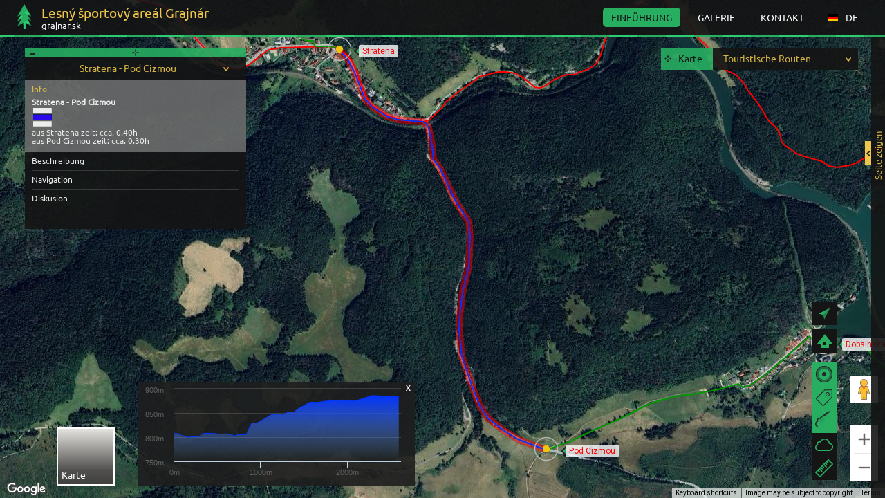

--- FILE ---
content_type: text/html
request_url: http://www.grajnar.sk/de/touristische-routen/stratena-pod-cizmou
body_size: 10442
content:
<!DOCTYPE html><html data-ng-app="gmapi" data-ng-controller="Controller" id="gmapiapp"> <head> <meta charset="utf-8"> <meta name="robots" content="index, follow"> <meta name="author" content="gmapi.com"> <script>	function setAnchorCookie(){	var query = document.URL.split('#!');	document.cookie = 'anchor=' + query[1];	}	var now = new Date();	now.setSeconds(now.getSeconds() + 5);	document.cookie = "lastloadflag=true; expires="+now.toUTCString(); if(document.URL.indexOf("#!") > -1){	setAnchorCookie();	window.location.reload();	}	else {	document.cookie = 'anchor=; expires=Thu, 01 Jan 1970 00:00:01 GMT;';	}	window.url_language = "de";	window.showPanel = 0;	window.remind = false;	window.project = JSON.parse("{\"id\":\"1\",\"name\":\"Lesn\\u00fd \\u0161portov\\u00fd are\\u00e1l Grajn\\u00e1r\",\"title\":\"\",\"logo\":\"1\",\"header_title\":\"V\\u00edtame V\\u00e1s na str\\u00e1nke N\\u00e1rodn\\u00e9ho parku Slovensk\\u00fd raj d\",\"header_subtitle\":\"Str\\u00e1nku N\\u00e1rodn\\u00e9ho parku Slovensk\\u00fd raj - www.mapaslovenskyraj.sk - tvoria \\u013eudia, ktor\\u00ed sa narodili, \\u017eij\\u00fa v Slovenskom raji. Maj\\u00fa vz\\u0165ah k pr\\u00edrode a k tejto kr\\u00e1snej, jedine\\u010dnej \\u010dasti sveta.\",\"introduction\":\"Vlastn\\u00edte ubytovanie? Pridajte ho bezplatne na mapu!\",\"template\":\"1\",\"lang_sk\":\"1\",\"lang_cz\":\"1\",\"lang_en\":\"1\",\"lang_de\":\"1\",\"lang_default\":\"sk\",\"map_default\":\"22\",\"shown_characters\":\"25\",\"marker_count\":\"10\",\"domain\":\"grajnar.sk\",\"contact_skype\":\"457879\",\"contact_skype_hide\":\"0\",\"contact_email\":\"info@mapaslovenskyraj.sk\",\"contact_email_hide\":\"1\",\"contact_telephone\":\"+421907815891\",\"contact_telephone_hide\":\"0\",\"social_youtube\":\"http:\\\/\\\/www.youtube.com\",\"social_youtube_hide\":\"0\",\"social_googleplus\":\"http:\\\/\\\/www.google.com\",\"social_googleplus_hide\":\"0\",\"social_facebook\":\"https:\\\/\\\/www.facebook.com\\\/grajnar\",\"social_facebook_hide\":\"1\",\"social_pinterest\":\"http:\\\/\\\/www.flickr.com\",\"social_pinterest_hide\":\"0\",\"social_twitter\":\"http:\\\/\\\/www.twitter.com\",\"social_twitter_hide\":\"0\",\"max_map_id\":\"0\",\"max_marker_id\":\"0\",\"social_instagram\":\"http:\\\/\\\/www.instagram.com\\\/grajnar\",\"social_instagram_hide\":\"1\",\"tutorial_uploads\":[{\"id\":\"2094\",\"type\":\"\",\"filename\":\"grajnar-zima2-2014-11-06-8-13-35-jpg.jpg\",\"path\":\"\\\/uploads\",\"title\":\"\"},{\"id\":\"2096\",\"type\":\"\",\"filename\":\"grajnar-zima-2014-11-06-8-13-35-jpg.jpg\",\"path\":\"\\\/uploads\",\"title\":\"\"},{\"id\":\"2095\",\"type\":\"\",\"filename\":\"grajnar-zima3-2014-11-06-8-13-35-jpg.jpg\",\"path\":\"\\\/uploads\",\"title\":\"\"},{\"id\":\"2097\",\"type\":\"\",\"filename\":\"grajnar-trasy2-2014-11-06-8-13-51-jpg.jpg\",\"path\":\"\\\/uploads\",\"title\":\"\"}],\"language\":[{\"id\":\"131\",\"name\":\"Slovak\",\"nativeName\":\"sloven\\u010dina\",\"ISO639_1\":\"sk\",\"active\":\"1\",\"show\":\"1\",\"lang_order\":\"1\"},{\"id\":\"119\",\"name\":\"Russian\",\"nativeName\":\"\\u0420\\u0443\\u0441\\u0441\\u043a\\u0438\\u0439 \\u044f\\u0437\\u044b\\u043a\",\"ISO639_1\":\"ru\",\"active\":\"1\",\"show\":\"1\",\"lang_order\":\"2\"},{\"id\":\"40\",\"name\":\"English\",\"nativeName\":\"English\",\"ISO639_1\":\"en\",\"active\":\"1\",\"show\":\"1\",\"lang_order\":\"3\"},{\"id\":\"50\",\"name\":\"German\",\"nativeName\":\"Deutsch\",\"ISO639_1\":\"de\",\"active\":\"1\",\"show\":\"1\",\"lang_order\":\"4\"},{\"id\":\"114\",\"name\":\"Polish\",\"nativeName\":\"polski\",\"ISO639_1\":\"pl\",\"active\":\"1\",\"show\":\"1\",\"lang_order\":\"5\"}],\"logo_object\":{\"id\":\"1\",\"type\":\"image\\\/png\",\"filename\":\"logo-2014-05-28-16-44-47.png\",\"path\":\"\\\/uploads\",\"title\":\"\"},\"translation\":{\"id\":\"4\",\"language_id\":\"4\",\"ISO639_1\":\"de\",\"project_id\":\"1\",\"header_title\":\"Die Seite des Sports Bereich Grajn\\u00e1r\",\"header_subtitle\":\"Grajn\\u00e1r Sportgebiet ist 18 km von der Stadt Spisska Nova Ves in Richtung Roznava entfernt. Im Winter ist es ein beliebter Ort f\\u00fcr Langlauf. H\\u00f6he 1100 m ein. Meter garantiert die Stabilit\\u00e4t des Schnees.\",\"introduction\":\"\",\"gallery_seo\":\"Grajnar Galerie Fotos Skilanglauf Karte Nationalparks Slowakisches Paradies Wintersport\",\"contact_seo\":\"Grajn\\u00e1r kontakt karte Slowakisches Paradies Langlaufen Wintersport-Nationalpark\",\"gallery_seo_description\":\"Fotogalerie der Langlaufgebiet Grajnar und die Umgebung - der Nationalpark Slowakisches Paradies.\",\"contact_seo_description\":\"Kontakt f\\u00fcr das Amt des Webseite grajnar.sk\",\"homepage_seo\":\"Grajn\\u00e1r Skilanglauf Karte Wintersportgebiet Nationalparks Slowakisches Paradies\",\"homepage_seo_description\":\"Webseite des Langlauf-Bereich Grajn\\u00e1r. Fotos, Karte der Routen, Unterk\\u00fcnfte und Dienstleistungen.\",\"tutorial\":\"<p><\\\/p><br><p><\\\/p>\"},\"interface_translation\":{\"menu_admin\":\"Administration\",\"menu_contact\":\"KONTAKT\",\"menu_home\":\"EINF\\u00dcHRUNG\",\"menu_logout\":\"Ausloggen\",\"popis_skry\":\"Beschreibung - verbrarge\",\"popis_zobraz\":\"Beschreibung - bilde\",\"trails\":\"Beschreibung\",\"galery\":\"Galerie\",\"navigation\":\"Navigation\",\"discusion\":\"Diskusion\",\"map\":\"Karte\",\"back\":\"Zur\\u00fcck\",\"reset\":\"Von neuem\",\"markers\":\"Die Marker\",\"descriptions\":\"Beschreibungen\",\"weather\":\"Wetter\",\"measure\":\"Messung\",\"ad\":\"Reklame\",\"click_to_map\":\"KARTE ANZEIGEN\",\"show_content\":\"Seite anzeigen\",\"share_page\":\"Aktien Sie diese Seite!\",\"language\":\"Sprache\",\"enter\":\"Eingehen\",\"login_via\":\"Melden Sie sich mit\",\"quick_news\":\"Nachrichten\",\"news\":\"Nachrichten\",\"go_up\":\"Nach oben\",\"contact_title\":\"Kontakt\",\"no_results\":\"Kein Spiel f\\u00fcr\",\"map_delete_ask\":\"Sind Sie sicher, dass Sie eine Karte l\\u00f6schen?\",\"remove\":\"Entfernen\",\"cancel\":\"Stornieren\",\"admin_not_loged\":\"Sie sind nicht eingeloggt sind, ist dieser Bereich nur f\\u00fcr den Administrator\",\"leave\":\"Verlassen\",\"name\":\"Benennung\",\"seo\":\"SEO url\",\"keywords\":\"Stichwort\",\"description\":\"Info\",\"caption\":\"Titel\",\"save\":\"Sparen\",\"default_view\":\"Die Standardansicht\",\"map_type\":\"Die Standardansicht Satellitenkarten \\\/ Vintage\",\"map_zoom\":\"Zoom der Karte\",\"markers_visible_setting\":\"Die Marker gezeigt\\\/versteckt\",\"descriptions_visible_setting\":\"Beschreibungen gezeigt\\\/versteckt\",\"view_hide_buttons\":\"Anzeigen\\\/verbergen Dr\\u00fcckers\",\"url\":\"URL\",\"gps\":\"GPS\",\"zoom\":\"Zoom\",\"navigation_show\":\"Anzeigen Navigation zu marker\",\"icon_look\":\"Ansehen der Ikone\",\"shape\":\"Form\",\"color\":\"Farbe\",\"email\":\"Email\",\"phone\":\"Telefon\",\"skype\":\"Skype\",\"texts\":\"Texte\",\"chanels\":\"Kan\\u00e4le\",\"left_panel\":\"Linke Pannel\",\"right_panel\":\"Rechte Pannel\",\"home_header\":\"Einf\\u00fchrung (Titel)\",\"home_subheader\":\"Einf\\u00fchrung (Untertitel)\",\"home_login_text\":\"Text nach Login\",\"add_article\":\"Artikel hinzuf\\u00fcgen\",\"date\":\"Datum\",\"header\":\"Titel\",\"content\":\"Inhalt\",\"article_place\":\"Lokation des Artikels\",\"change\":\"\\u00c4ndern\",\"undo\":\"\\u00c4nderungen verwerfen\",\"article_delete_ask\":\"Sind Sie sicher, dass Sie l\\u00f6schen m\\u00f6chten Artikel\",\"properties\":\"Verhalten\",\"buttons\":\"Dr\\u00fcckers\",\"copy_of_other_map\":\"Von einer anderen Karte kopieren\",\"files_on_map\":\"Dateien auf der Karte\",\"add\":\"Hinzuf\\u00fcgen\",\"marker_delete_ask\":\"Sind Sie sicher, dass Sie l\\u00f6schen m\\u00f6chten Marker\",\"kml_delete_ask\":\"Sind Sie sicher, dass Sie l\\u00f6schen m\\u00f6chten kml\",\"homepage\":\"Startseite\",\"add_map\":\"Karte hinzuf\\u00fcgen\",\"maps\":\"Karten\",\"settings\":\"Einstellungen\",\"langs\":\"Sprachen\",\"project_name\":\"Titel der Seite\",\"project_domain\":\"Dom\\u00e4ne\",\"project_logo\":\"Logo\",\"template\":\"Farbetema der Seite\",\"project_setting\":\"Projekteinstellungen\",\"no_displayed_chars\":\"Die Anzahl der Zeichen in der Beschreibung angezeigt\",\"show_marker_label\":\"Label des Markers anzeigen\",\"marker_display\":\"Marker anzeigen\",\"marker_settings\":\"Markereinstellungen\",\"add_video\":\"Video hinzuf\\u00fcgen\",\"video\":\"Video\",\"info\":\"Info\",\"translations\":\"\\u00dcbersetzungen\",\"phrase\":\"Phrase\",\"translation\":\"\\u00dcbersetzung\",\"new_translation\":\"Neues \\u00dcbersetzung\",\"persist_ok\":\"Ihre \\u00c4nderungen wurden gespeichert\",\"datatable_no_rows\":\"Artikel wurden nicht gefunden\",\"menu_gallery\":\"GALERIE\",\"users\":\"Die Benutzer\",\"pass\":\"Passwort\",\"add_user\":\"Benutzer hinzuf\\u00fcgen\",\"empty_pass\":\"Passwort darf nicht leer sind\",\"bad_email\":\"Email ist nicht in korrekt Format\",\"existing_email\":\"Email ist schon registriert\",\"upload_delete_ask\":\"Sind Sie sicher, dass Sie l\\u00f6schen m\\u00f6chten Befestigung\",\"video_delete_ask\":\"Sind Sie sicher, dass Sie l\\u00f6schen das Video wollen\",\"gallery\":\"Galerie\",\"menu_objects\":\"OBJEKTE\",\"show_admin_objects\":\"Meine Objekte anzeigen\",\"elevation_show\":\"Anzeigen Lage und H\\u00f6he\",\"show_on_map\":\"Auf der Karte zeigen\",\"discussion_show\":\"Besuchen Sie Facebook-Diskussion\",\"done\":\"Fertig\",\"copy_from_other_map\":\"Kopieren\",\"ask_to_leave_edit\":\"Verlassen ohne \\u00c4nderungen?\",\"objects\":\"Objekte\",\"add_object\":\"Objekt hinzuf\\u00fcgen\",\"add_object_type\":\"Typ des Objekts hinzuf\\u00fcgen\",\"user\":\"Benutzer\",\"category_name\":\"Kategorie Name\",\"save_accepted\":\"Ihre \\u00c4nderungen wurden gespeichert\",\"object_types\":\"Kategorien von Objekten\",\"gallery_title\":\"Galerie\",\"copy\":\"Kopieren\",\"type\":\"Typ\",\"uri_in_use\":\"sie wird in einem anderen Modul verwendet\",\"confirm_delete\":\"Sind Sie sicher, dass Sie diesen Artikel l\\u00f6schen?\",\"project_settings\":\"Projekteinstellungen\",\"module\":\"Modul\",\"alt\":\"Meeresh\\u00f6he\",\"empty\":\"Es darf nicht leer sein\",\"not_uri\":\"To nem\\u00e1 spr\\u00e1vny form\\u00e1t\",\"not_int\":\"Es muss eine ganze Zahl sein\",\"not_float\":\"Es muss eine Zahl sein\",\"save_error\":\"Die Form hatte die folgenden Fehler\",\"share\":\"Freigeben\",\"location\":\"Lage\",\"address\":\"Adresse\",\"web\":\"Web\",\"price\":\"Preis\",\"night\":\"Nacht\",\"mail\":\"Mail\",\"mobile\":\"Handy\",\"no_results_text\":\"Kein Konsens\",\"day\":\"Tag\",\"miles\":\"Meilen\",\"attachment_edit\":\"\\u00c4nderung des Anhangs\",\"welcome\":\"Willkommen!\",\"last_visit\":\"Zuletzt bewiesen\",\"my_objects\":\"Meine Objekte\",\"street\":\"Stra\\u00dfe\",\"city\":\"Stadt\",\"postal_code\":\"ZIP\",\"contact\":\"Kontakt\",\"filter\":\"Filter\",\"show_all\":\"Alle anzeigen\",\"params\":\"Verhalten\",\"trail_look\":\"Aussehen der Route\",\"line_width\":\"Schlaganfall\",\"area_look\":\"Aussehen der Fl\\u00e4che\",\"line_color\":\"Linienfarbe\",\"inside_colot\":\"Farba v\\u00fdplne\",\"opacity\":\"Transluzenz\",\"approve\":\"Erlauben\",\"load_older\":\"\\u00c4ltere laden\",\"description_object_admin\":\"Beschreibung\",\"name_person\":\"Name\",\"message\":\"Bericht\",\"inside_color\":\"F\\u00fcllfarbe\",\"module_description\":\"Beschreibung\",\"map_trails\":\"Routen\",\"contact_seo_desc\":\"Meta description - Kontakt\",\"contact_seo\":\"Meta keywords - Kontakt\",\"gallery_seo\":\"Meta keywords - Galerie\",\"gallery_seo_desc\":\"Meta description - Galerie\",\"invite_to_register\":\"Registrieren\",\"register\":\"Registrieren\",\"got_acc\":\"Haben Sie ein Konto? Anmelden Sie!\",\"remind_pw\":\"Ein neues Passwort zu erhalten \",\"forgot_pw\":\"Ich habe mein Passwort vergessen\",\"change_pw\":\"Kennwort \\u00e4ndern\",\"user_area\":\"Anmelden\",\"pass_again\":\"Passwort noch einmal\",\"pass_old\":\"Altes passwort\",\"pass_not_same\":\"Felder Kennwort und das Passwort m\\u00fcssen gleich sein\",\"email_registered\":\"E-Mail bereits im System befindet.\",\"reg_ok\":\"Registrierung war erfolgreich. Auf Ihre E-Mail wurde eine Best\\u00e4tigung per E-Mail mit weiteren Anweisungen gesendet.\",\"no_user\":\"Leider k\\u00f6nnen Sie angegebene E-Mail-System ist es nicht.\",\"password_reminded\":\"An Ihre E-Mail wurde eine E-Mail mit Anweisungen geschickt, um Ihr Passwort zur\\u00fcckzusetzen.\",\"bad_password\":\"Falsches Passwort\",\"need_object_type\":\"Es ist notwendig, ein Modul ausw\\u00e4hlen und eingeben\",\"save_and_close\":\"SPEICHERN UND SCHLIE\\u00dfEN\",\"close\":\"SCHLIE\\u00dfEN\",\"add_image\":\"Ein Bild hinzuf\\u00fcgen\",\"mail_sent\":\"E-mail wurde erfolgreich gesendet\",\"file_format_exception\":\"Nicht unterst\\u00fctzte Dateiformat. Unterst\\u00fctzte Bilddateien jpg und png\",\"older_first\":\"\\u00c4lteste zuerst\",\"newer_first\":\"Neueste zuerst\",\"show_trail_on\":\"Strecke auf der\",\"show_location_on\":\"Standort in\",\"homepage_tutorial\":\"N\\u00e1vod na pou\\u017eitie str\\u00e1nky\",\"user_area_logout\":\"Ausloggen\",\"push_page\":\"Seite ausblenden\",\"pull_page\":\"Seite zeigen\",\"map_tools\":\"N\\u00e1stroje mapy\",\"order\":\"Zoradi\\u0165\",\"incorect_user_or_email\":\"Nespr\\u00e1vny email alebo heslo\",\"user_not_active\":\"\\u00da\\u010det e\\u0161te nie je aktivovan\\u00fd\",\"select_an_option\":\"Zvo\\u013ete\",\"load_next\":\"Na\\u010d\\u00edta\\u0165 dal\\u0161ie\",\"weather_place\":\"Po\\u010dasie v lokalite\"},\"lang_default_key\":0}");	window.loadRoute = JSON.parse('{\"lang\":\"de\",\"map\":\"touristische-routen\",\"markerOrService\":\"stratena-pod-cizmou\",\"target\":\"MARKER\"}');	window.markerToDisplay = JSON.parse("{\"id\":\"476\",\"uri\":\"stratena-pod-cizmou\",\"lat\":\"48.862987518310550\",\"lon\":\"20.348499298095703\",\"alt\":\"0\",\"max_lat\":\"48.854820251464844\",\"min_lat\":\"48.871154785156250\",\"max_lon\":\"20.342063903808594\",\"min_lon\":\"20.354936599731445\",\"zoom\":\"15\",\"icon\":\"\",\"color\":\"\",\"opacity\":\"0\",\"stroke\":\"2\",\"stroke_color\":\"#0033ff\",\"label_hide\":\"0\",\"navigation_hide\":\"0\",\"elevation_hide\":\"0\",\"discussion_hide\":\"0\",\"is_path\":\"1\",\"created\":\"2014-06-07 20:40:07\",\"updated\":\"2014-06-13 11:34:40\",\"translation\":{\"id\":\"2379\",\"marker_id\":\"476\",\"language_id\":\"0\",\"ISO639_1\":\"de\",\"name\":\"Stratena - Pod Cizmou\",\"keywords\":\"Stratena Pod Cizmou Nationalparks Slowakisches Paradies Tour Route touristische Karte Orientierung Slowakei Slowakische Republik Sport Dienstleistungen\",\"content\":\"<img alt=\\\"\\\" src=\\\"\\\/images\\\/modra.png\\\"><br>\\naus Stratena zeit: cca. 0.40h<br>\\naus Pod Cizmou zeit: cca. 0.30h\",\"trails\":\"Nast\\u0119puje drog\\u0105 asfaltow\\u0105 pomi\\u0119dzy Stratena i Pod Cizmou. R\\u00f3wnie\\u017c dobre do jazdy na rowerze.\"},\"videoss\":[],\"images\":[],\"imagesWysiwyg\":[]}");	window.modules = JSON.parse('[]'); </script> <title>Stratena - Pod Cizmou | Lesný športový areál Grajnár - Touristische Routen</title> <meta name="description" content="Następuje drogą asfaltową pomiędzy Stratena i Pod Cizmou. Również dobre do jazdy na rowerze."> <meta name="keywords" content="Stratena Pod Cizmou Nationalparks Slowakisches Paradies Tour Route touristische Karte Orientierung Slowakei Slowakische Republik Sport Dienstleistungen"> <link rel="shortcut icon" href="/favicon.ico" type="image/x-icon"><link rel="icon" href="/favicon.ico" type="image/x-icon"> <meta name="viewport" content="width=device-width, height=device-height, user-scalable=no, initial-scale=1, maximum-scale=1"> <meta property="og:title" content="Stratena - Pod Cizmou | Lesný športový areál Grajnár - Touristische Routen"> <meta property="og:type" content="website"> <meta property="og:url" content="http://www.grajnar.sk/de/touristische-routen/stratena-pod-cizmou"> <meta property="og:site_name" content="grajnar.sk"> <meta name="p:domain_verify" content="0bca592ce44b7116f11ded3fb3723fb1"> <meta property="og:image" content="/images/screenshot.png"> <meta property="og:image" content="http://grajnar.sk/uploads/logo-2014-05-28-16-44-47.png"> <link rel="stylesheet" href="/style.css"> <!-- Google maps script s API KEY : AIzaSyBeIwCPKI3N3itoficDBfIuQYtmMtPvNsU + infobox pre stylovanie infoWindows --> <!--key pre mapanarodneparky AIzaSyClPdineaWq1O3uwLBwa7YQlDqN9-Xf1lI--> <script type="text/javascript" src="https://maps.googleapis.com/maps/api/js?key=AIzaSyBeIwCPKI3N3itoficDBfIuQYtmMtPvNsU&amp;sensor=true&amp;libraries=geometry"></script> <script type="text/javascript" src="/js/angular/modules/compiled/jquery_modules.js"></script> <script type="text/javascript" src="/js/magnific-popup.min.js"></script> <script type="text/javascript" src="/js/jquery-ui-1.10.3.custom.min.js"></script> <script type="text/javascript" src="/js/chosen.jquery.min.js"></script> <script src="/js/angular/modules/compiled/angular.js"></script> <script type="text/javascript" src="/js/angular/modules/compiled/all.js"></script> <script src="/js/highcharts.js"></script> <script src="/js/jquery.minicolors.js"></script> <script type="text/javascript" src="/js/angular/modules/compiled/main.js"></script> <script type="text/javascript" src="/js/angular/modules/compiled/controllers.js"></script> </head> <body class=""> <script type="text/javascript" async="true" src="http://s7.addthis.com/js/300/addthis_widget.js#pubid=ra-506d93bc2285b3b8s"></script> <div data-ng-if="settings.displayLoader" class="loader-bg"> <div class="loader-wrapper"> <div class="loader-gif"></div> </div> </div> <div data-ng-click="closeOpenedFakePopups()" class="mfp-bg mfp-ready mfp-hide"></div> <div class="graph" data-ng-show="((marker.is_path == 2 || marker.is_path == 1) && !toggles.preventPanel) || toggles.forceGraphShow"> <div class="graph-close" data-ng-click="minimizeGraph('overlay-graph')">X</div> <div id="overlay-graph" class="container" data-data="elevationData" data-width="400" data-ng-graph></div> </div> <div id="top-panel"> <div id="top-panel-bg" data-ng-click="toggles.closeMenu(); toggles.closeLanguageMenu();"></div> <img data-bindonce data-ng-checked-image data-ng-src="{{project.logoUrl}}" src="/img/missing-image.png" alt="Logo" id="logo" /> <span id="logo-placeholder" ></span> <a data-ng-href="/{{settings.language}}/" data-ng-click="toggles.toggleRightPanel(1); lastClickAction('home')" data-ng-class="{'active':renderAction == 'home'}"> <div class="logo"> <p class="site-title" data-ng-bind="project.name"></p> <p data-ng-bind="project.domain"></p> </div> </a> <span class="domeny-dropdown-sipka" data-ng-click="toggles.toggleDomainSelector()"></span> <ul data-ng-show="toggles.domainSelector" class="domeny-dropdown"> <li>TANAP</li> <li>NAPANT</li> </ul> <div id="mobile-toggler" data-ng-click="toggles.toggleRightPanel();toggles.closeMenu()"> <div data-ng-class="{'right': toggles.showRightPanel != 0}" class="mobile-arrow"></div> </div> <div class="lang-menu"> <span data-ng-click="toggles.toggleLanguageMenu();toggles.closeMenu();" ><img src="/img/missing-image.png" alt="{{settings.language| uppercase}}" data-ng-src="/img/flags-iso/flat/16/{{settings.language | uppercase}}.png"><span data-ng-bind="settings.language"></span></span> <div data-ng-if="toggles.languageSelector" class="submenu"> <a data-bindonce href="/" onclick="return false;" data-ng-click="changeLanguage(mutation.ISO639_1)" data-ng-repeat="mutation in settings.languages" data-ng-if="mutation.show ==1 && mutation.ISO639_1 != settings.language"> <img data-bo-src-i="/img/flags-iso/flat/16/{{mutation.ISO639_1 | uppercase}}.png" src="/img/missing-image.png" alt="{{mutation.ISO639_1 | uppercase}}"><span data-bo-bind="mutation.ISO639_1"></span> </a> </div> </div> <div id="main-menu" > <a data-ng-href="/{{settings.language}}/" data-ng-click="toggles.toggleRightPanel(1); lastClickAction('home')" data-ng-class="{'active':renderAction == 'home'}" data-ng-bind="interface_translation.menu_home"></a> <a data-bo-href-i="/{{settings.language}}/{{type.uri}}" data-bindonce data-ng-repeat="type in settings.objectTypeTopList" data-ng-click="toggles.toggleRightPanel(1);" data-ng-class="{'active':activeModuleUri == type.uri && (renderAction == 'objects')}" data-bo-bind="type.name"></a> <a data-ng-href="/{{settings.language}}/{{map.translation.uri}}/gallery" data-ng-click="toggles.toggleRightPanel(1);lastClickAction('gallery')" data-ng-class="{'active':renderAction == 'gallery'}" data-ng-bind="interface_translation.menu_gallery"></a> <a data-ng-href="/{{settings.language}}/contact" data-ng-click="toggles.toggleRightPanel(1); lastClickAction('contact')" data-ng-class="{'active':renderAction == 'contact'}" data-ng-bind="interface_translation.menu_contact"></a> <div class="user" data-ng-if="user.role == 2" data-ng-click='settings.adminModeEnabled = toggleValue(settings.adminModeEnabled)'></div> </div> <div id="mobile-menu" ><div data-ng-click="toggles.toggleMenu();toggles.closeLanguageMenu();" class="menu-button"><span class="text">MENU </span><div class="lines"></div></div><div data-ng-if="toggles.menuOpened" class="menu-content"><a data-ng-href="/{{settings.language}}/" data-ng-click="toggles.toggleRightPanel(1); lastClickAction('home'); toggles.toggleMenu()" data-ng-class="{'active':renderAction == 'home'}" data-ng-bind="interface_translation.menu_home"></a> <a data-bindonce data-bo-href-i="/{{settings.language}}/{{type.uri}}" data-ng-repeat="type in settings.objectTypeTopList" data-ng-click="toggles.toggleRightPanel(1); toggles.toggleMenu()" data-ng-class="{'active':activeModuleUri == type.uri && (renderAction == 'objects')}" data-bo-bind="type.name"></a> <a data-ng-href="/{{settings.language}}/gallery" data-ng-click="toggles.toggleRightPanel(1);lastClickAction('gallery'); toggles.toggleMenu()" data-ng-class="{'active':renderAction == 'gallery'}" data-ng-bind="interface_translation.menu_gallery"></a> <a data-ng-href="/{{settings.language}}/contact" data-ng-click="toggles.toggleRightPanel(1); lastClickAction('contact'); toggles.toggleMenu()" data-ng-class="{'active':renderAction == 'contact'}" data-ng-bind="interface_translation.menu_contact"></a> </div> </div> <select id="mobile-map-selector" data-ng-model="settings.mapId" data-ng-options="map.id as map.translation.name for map in mapList" data-ng-change="changeMap();toggles.toggleRightPanel(0);toggles.closeMenu()"></select> <div class="line"></div> </div><div data-ng-click="toggles.closePanel();toggles.closeWeather()" class="left-panel-bg" data-ng-class="{'closed': toggles.leftPanel == false}"></div> <div data-ng-class="{'closed': toggles.leftPanel == false}" id="left-panel" data-ng-minimizable data-ng-show='!toggles.preventPanel && ((!toggles.showRightPanel)&amp;&amp;(!toggles.displayObjectPanel)&amp;&amp;((information.markersCount > 0 &amp;&amp; !toggles.leftPanelObjectState) || (settings.objectActualFromSelect > 0 && toggles.leftPanelObjectState) || (toggles.forceObjectPanel && toggles.leftPanelObjectState)))' class="leftpanel" data-maximal-height="521" data-ng-movable> <div class="move"></div> <div class="minimize"></div> <div class="close" data-ng-click="toggles.closePanel();toggles.closeWeather()">X</div> <div data-ng-hide="toggles.mobileWeather" data-ng-if="!toggles.leftPanelObjectState" class="marker-panel"> <div data-ng-if="marker.is_path == 0" data-ng-click="moveToMarker('next',true)" class="next"></div> <div data-ng-if="marker.is_path == 0" data-ng-click="moveToMarker('prev',true)" class="back"></div> <select data-ng-if="marker.is_path == 0" class="left-panel-select" data-ng-model="settings.markerActualFromSelect" data-ng-options="markerFromList.id as markerFromList.translation.name for markerFromList in markerList | orderBy:'translation.name' | filter: {is_path: '0'}" data-ng-change="moveToMarkerById(markerActualFromSelect)" data-chosen data-disable_search_threshold="12" data-no-results-text="'Žiadna zhoda pre'" data-search-contains="true"></select> <select data-ng-if="(marker.is_path == 1)||(marker.is_path == 2)" class="left-panel-select" data-ng-model="settings.markerActualFromSelect" data-ng-options="markerFromList.id as markerFromList.translation.name for markerFromList in markerList | orderBy:'translation.name' | filter: pathOrPolygone" data-ng-change="moveToMarkerById(markerActualFromSelect)" data-chosen data-disable_search_threshold="12" data-no-results-text="'Žiadna zhoda pre'" data-search-contains="true"></select><!--<div class="left-panel-get-home"><div class="get-me-home-button" data-ng-click="tools.centerMapOnMarker(marker)">O</div><div data-ng-if="toggles.enableGeolocationFeatures" class="get-me-home-button" data-ng-click="tools.centerMapOnGPS()">O</div></div>--> <div class="left-panel-content" data-ng-class="{'path': marker.is_path != 0}"> <div data-ng-if="user.role == 2" class="left-panel-category"> <p data-ng-click="toggles.openMarkerEdit(marker)" class="category-title admin" data-ng-bind="project.interface_translation.big_edit"></p> </div> <div class="left-panel-category" data-ng-class="{'left-panel-active': activePanelPart == 1}"> <p data-ng-show="((marker.elevation_hide==0)&amp;&amp;(marker.is_path==0))||marker.translation.content != ''" class="category-title" data-ng-click="toggles.showPanelPart(1)" data-ng-bind="interface_translation.description">Info</p> <div data-ng-gallery data-ng-show="activePanelPart == 1 &amp;&amp; (((marker.elevation_hide==0)&amp;&amp;(marker.is_path==0))||marker.translation.content != '')" class="animate-show description-marker"> <ul class="allowed" data-ng-if="(marker.elevation_hide==0)&amp;&amp;(marker.is_path==0) "> <li> <div class="header" data-ng-bind="marker.translation.name">Stratena - Pod Cizmou</div> </li> <li>Ele: {{marker.alt}} m</li> <li>Lat: {{marker.lat}}</li> <li>Lng: {{marker.lon}}</li> </ul> <div data-ng-if="marker.is_path != 0" class="header allowed" data-ng-bind="marker.translation.name">Stratena - Pod Cizmou</div> <br /> <p class="allowed" data-handler="adminHandlers.updateMarkerInline" gmapi-inline-editor-wysiwyg data-invoker="settings.adminModeEnabled" data-ng-model="marker.translation.content"><img alt="" src="/images/modra.png"><br>aus Stratena zeit: cca. 0.40h<br>aus Pod Cizmou zeit: cca. 0.30h</p> <div data-ng-if="objectIsNotEmpty(marker.imagesWysiwyg)" data-ng-gallery id="first-image-layer" class="magnific-gallery inline-block allowed" > <a data-bindonce data-ng-repeat="image in marker.imagesWysiwyg" data-bo-href-i="{{image.path}}/{{gallery.size}}/{{image.filename}}" title="{{image.description}}"><img data-ng-checked-image data-bo-src-i="{{image.path}}/thumb/{{image.filename}}" src="/img/missing-image.png" alt="Object image" /></a> </div> </div> </div> <div data-ng-show="objectIsNotEmpty(marker.videoss) || objectIsNotEmpty(marker.images)" class="left-panel-category marker-gallery" data-ng-class="{'left-panel-active' : activePanelPart == 3 }" data-ng-gallery> <p class="category-title" data-ng-click="toggles.showPanelPart(3)" data-ng-bind="interface_translation.gallery">Galerie</p> <div class="inline-block" data-ng-show="(activePanelPart == 3)" data-ng-if="objectIsNotEmpty(marker.images)"> <div data-ng-gallery class="magnific-gallery inline-block" > <a data-bindonce data-ng-repeat="image in marker.images" data-bo-href-i="{{image.path}}/{{gallery.size}}/{{image.filename}}" title="{{image.description}}"><img data-ng-checked-image src="/img/missing-image.png" data-bo-src-i="{{image.path}}/thumb/{{image.filename}}" alt="{{image.filename}}" /></a> <div class="clear"></div> </div> </div> <div class="inline-block" data-ng-show="(activePanelPart == 3)" data-ng-if="objectIsNotEmpty(marker.videoss)"> <div class="magnific-gallery inline-block" data-ng-youtube> <a data-bindonce class="video" target="_blank" data-ng-repeat="video in marker.videoss" data-bo-href-i="http://www.youtube.com/watch?v={{video.video_id}}" title="{{video.description}}"><img data-ng-checked-image src="/img/missing-image.png" alt="Video" data-bo-src-i="http://img.youtube.com/vi/{{video.video_id}}/0.jpg" /><div class="admin-video-overlay" data-bo-bind="interface_translation.video"></div></a> </div> </div> </div> <div class="left-panel-category" data-ng-if="!isEmptyString(marker.translation.trails)" data-ng-class="{'left-panel-active': activePanelPart == 2}"> <p class="category-title" data-ng-click="toggles.showPanelPart(2)" data-ng-bind="interface_translation.trails">Beschreibung</p> <div data-ng-show="activePanelPart == 2" class="animate-show description-marker"> <p class="allowed" data-handler="adminHandlers.updateMarkerInline" gmapi-inline-editor-wysiwyg data-ng-gallery data-invoker="settings.adminModeEnabled" data-ng-model="marker.translation.trails">Następuje drogą asfaltową pomiędzy Stratena i Pod Cizmou. Również dobre do jazdy na rowerze.</p> </div> </div> <div data-ng-if="marker.navigation_hide == 0" class="left-panel-category" data-ng-class="{'left-panel-active' : activePanelPart == 4 }"> <p class="category-title" data-ng-click="toggles.showPanelPart(4)" data-ng-bind="interface_translation.navigation">Navigation</p> <div data-ng-show="activePanelPart == 4" class="animate-show"> <form action="http://maps.google.com/maps" method="get" target="_blank"> <p data-ng-bind="interface_translation.navigation_text"></p> <p> <input class="text" type="text" value="" id="saddr" size="26" name="saddr"> <input type="submit" value="OK"> <input type="hidden" value="{{marker.lat}},{{marker.lon}}" name="daddr"> </p> </form> </div> </div> <div data-ng-if="marker.discussion_hide == 0" class="left-panel-category" data-ng-class="{'left-panel-active' : activePanelPart == 5 }"> <p class="category-title" data-ng-click="toggles.showPanelPart(5)" data-ng-bind-html="interface_translation.discusion"></p> <div data-ng-show="activePanelPart == 5" class="animate-show"> <div data-facebook-social-plugin data-url="markerDiscussion = 'http://www.'+project.domain+'/'+settings.language+'/'+map.translation.uri+'/'+marker.uri+'/'"></div> </div> </div> <!-- ZDIEĽANIE --> <div id="share"> <div data-socials-panel-full data-url="markerinfoPanel = 'http://www.'+project.domain+'/'+settings.language+'/'+map.translation.uri+'/'+marker.uri+'/'"> </div> </div> </div> <div data-ng-if="marker.is_path != 0" class="responsive-graph"> <div data-data="elevationData" data-ng-graph></div> </div> </div> <div data-ng-hide="toggles.mobileWeather" class="object-info-panel" data-ng-if='(!showPanel)&amp;&amp;(!toggles.displayObjectPanel)&amp;&amp;(settings.objectActualFromSelect > 0 || toggles.leftPanelObjectState) &amp;&amp; (toggles.leftPanelObjectState)'> <select data-ng-if='settings.useSelectWithDistance && !toggles.forceObjectPanel' data-chosen class="left-panel-object-title" data-ng-model="settings.objectActualFromSelect" data-ng-options="objectFromList.id as objectFromList.name+' '+objectFromList.distance+' km' for objectFromList in objectListByMarker | orderBy:'distance '" data-ng-change="selectObjectToshowFromSelect()" data-disable_search_threshold="12" data-no-results-text="'Žiadna zhoda pre'" data-search-contains="true"> </select> <select data-ng-if='!settings.useSelectWithDistance && !toggles.forceObjectPanel' data-chosen class="left-panel-object-title" data-ng-model="settings.objectActualFromSelect" data-ng-options="objectFromList.id as objectFromList.name for objectFromList in objectListByMarker | orderBy:'name'" data-ng-change="selectObjectToshowFromSelect()" data-disable_search_threshold="12" data-no-results-text="'Žiadna zhoda pre'" data-search-contains="true"> </select> <div class="my-object-name" data-ng-if="toggles.forceObjectPanel" data-ng-bind="shownObject.name"></div> <div class="left-panel-content"> <!--<div data-ng-if="user.role == 2" class="left-panel-category"> <p data-ng-click="toggles.openObjectEdit(shownObject)" class="category-title admin" data-ng-bind="project.interface_translation.big_edit"></p> </div> --> <div class="left-panel-category" data-ng-class="{'left-panel-active': activePanelPart == 1}"> <p class="category-title" data-ng-click="toggles.showPanelPart(1)" data-ng-bind="interface_translation.info">Info</p> <div data-ng-gallery > <div class="left-panel-object animate-show" data-ng-show="activePanelPart == 1"> <a class="gallery-image" data-ng-if='shownObject.images[0]' data-ng-href="{{shownObject.images[0].path}}/{{gallery.size}}/{{shownObject.images[0].filename}}"><img data-ng-checked-image src="/img/missing-image.png" data-ng-src="{{shownObject.images[0].path}}/big-thumb/{{shownObject.images[0].filename}}" alt="{{shownObject.images[0].path}}/{{shownObject.name}}"></a> <div class="address-panel" data-ng-if="(shownObject.street+shownObject.city+shownObject.zip) != ''"> <p class="span-title" data-ng-bind="interface_translation.address">Adresse</p> <div class="header" data-ng-bind="shownObject.name"></div> <div class="address"> <p data-ng-if="shownObject.street != ''" data-ng-bind="shownObject.street"></p> <p data-ng-if="shownObject.city != ''" data-ng-bind="shownObject.city"></p> <p data-ng-if="shownObject.zip != ''" data-ng-bind="shownObject.zip"></p> </div> </div> <p data-ng-if="shownObject.web != ''"><span data-ng-bind="interface_translation.web"></span>: <a target="_blank" data-ng-href="{{shownObject.web}}" data-ng-bind="shownObject.web"></a></p> <p data-ng-if="shownObject.telephone != ''"><span data-ng-bind="interface_translation.mobile"> </span>: <span data-ng-bind="shownObject.telephone"></span></p> <p data-ng-if="shownObject.email != ''" ><span data-ng-bind="interface_translation.mail"></span>: <span><a data-ng-href="mailto:{{shownObject.email}}" data-ng-bind="shownObject.email"></a></span></p> <p data-ng-if="shownObject.price > 0"><span data-ng-bind="interface_translation.price"></span>: <span data-ng-bind="shownObject.price"></span>€ / <span data-ng-bind="interface_translation.night"></span></p> </div> </div> </div> <div data-ng-show="(objectIsNotEmpty(shownObject.images) || objectIsNotEmpty(shownObject.videos) && activePanelPart == 2) " class="left-panel-category" data-ng-class="{'left-panel-active': activePanelPart == 2}"> <p class="category-title" data-ng-click="toggles.showPanelPart(2)" data-ng-bind="interface_translation.gallery">Galerie</p> <div data-ng-gallery > <div data-ng-if="objectIsNotEmpty(shownObject.images)" class="magnific-gallery animate-show inline-block" data-ng-show="activePanelPart == 2" > <a data-bindonce data-ng-repeat="image in shownObject.images" title="{{image.description}}" data-bo-href-i="{{image.path}}/{{gallery.size}}/{{image.filename}}"><img data-ng-checked-image src="/img/missing-image.png" data-bo-src-i="{{image.path}}/thumb/{{image.filename}}" alt="{{image.filename}}"></a> </div> </div> <div data-ng-if="objectIsNotEmpty(shownObject.videos)" class="magnific-gallery animate-show inline-block" data-ng-show="activePanelPart == 2" data-ng-youtube> <a data-bindonce class="video mfp-iframe" target="_blank" title="{{image.description}}" data-ng-repeat="video in shownObject.videos" data-bo-href-i="http://www.youtube.com/watch?v={{video.video_id}}"><img src="/img/missing-image.png" data-ng-checked-image data-bo-src-i="http://img.youtube.com/vi/{{video.video_id}}/0.jpg" alt="Video"><div class="admin-video-overlay" data-bo-bind="interface_translation.video"></div></a> </div> </div> <div data-ng-if="shownObject.description != ''" class="left-panel-category" data-ng-class="{'left-panel-active': activePanelPart == 3}"> <p class="category-title" data-ng-click="toggles.showPanelPart(3)" data-ng-bind="interface_translation.description_object_admin">Beschreibung</p> <div class="animate-show" data-ng-show="activePanelPart == 3"> <p class="object-description" data-ng-bind-html="shownObject.description"></p> </div> </div> <div data-ng-if="false" class="left-panel-category" data-ng-class="{'left-panel-active': activePanelPart == 5}"> <p class="category-title" data-ng-click="toggles.showPanelPart(5)" data-ng-bind="interface_translation.navigation">Navigation</p> <div class="animate-show" data-ng-show="activePanelPart == 5"> <p></p> </div> </div> <div id="share-objects"> <div data-socials-panel-full data-url="objectinfoPanel = 'http://www.'+project.domain+'/'+settings.language+'/'+map.translation.uri+'/'+activeModuleUri+'/'+shownObject.uri"></div> </div> </div> </div> <div class="mobile-weather left-panel-content" data-ng-if="toggles.mobileWeather"> <p class="weather-place" data-ng-bind="marker.translation.name"></p> <div class="weather-row" data-ng-repeat="day in weather.forecast"> <div class="datetime" data-ng-bind="(day.dt*1000) | date : 'd MMM'"></div> <div class="temperature big"> <p>Max:<br /><span data-ng-bind="day.temp.max+'&deg;C'"></span></p> <p>Min:<br /><span data-ng-bind="day.temp.min+'&deg;C'"></span></p> </div> <div class="day"> <p data-ng-bind="interface_translation.day">Tag</p> <img data-ng-if="toggles.mobileWeather" src="/img/missing-image.png" data-ng-src="/img/weather/{{day.image}}.png" alt="{{day.text}}" title="{{day.text}}" /> </div> <div class="night"> <p data-ng-bind="interface_translation.night">Nacht</p> <img data-ng-if="toggles.mobileWeather" src="/img/missing-image.png" data-ng-src="/img/weather/{{day.night_image}}.png" alt="{{day.night_text}}" title="{{day.night_text}}" /> </div> </div> </div> </div> <div id="map-select" data-ng-show="(!showPanel)" data-ng-if='(mapList[1])' data-maximal-height="32" data-ng-movable> <p class="move" data-ng-bind="interface_translation.map">:</p> <select data-ng-model="settings.mapId" data-ng-options="map.id as map.translation.name for map in mapList" data-ng-change="changeMap()" data-chosen data-disable_search_threshold="8" data-no-results-text="'{{interface_translation.no_results_text}}'" data-search-contains="true"></select> </div> <div id="admin-panel-right" data-ng-include="'/templates/min/admin-panel-right.html'" data-ng-if="(forms.displayLogin == false) && user.role == 1" data-ng-show="(!showPanel)" data-maximal-height="110" data-ng-movable> </div> <div id="admin-panel-right" data-ng-include="'/templates/min/admin-panel-right-extended.html'" data-ng-controller='adminMenuController' data-ng-if="(forms.displayLogin == false) && user.role == 2" data-ng-show="(!showPanel)" data-maximal-height="110" data-ng-movable> </div> <div id="maptype-selector"> <div id="maptype-map"></div> <a href="#" data-ng-click="toggles.toggleMapType()" class="name"><span data-ng-bind="interface_translation.map"></span></a> </div> <div class="right-home" data-ng-click="tools.centerMapOnMarker(marker)"><span class="hint">Späť na marker</span></div> <div class="right-my-loc" data-ng-if="toggles.enableGeolocationFeatures" data-ng-click="tools.centerMapOnGPS()"><span class="hint">Moja poloha</span></div> <div id="right-panel" data-ng-include="'/templates/min/right-panel.html'"> </div> <div id="map-overlay" data-ng-show="toggles.showRightPanel != 0" data-ng-click="toggles.toggleRightPanel()"> </div> <div id="menu-page-overlay" data-ng-if="toggles.menuOpened" data-ng-swipe-left="toggles.toggleMenu()" data-ng-swipe-right="toggles.toggleMenu()" data-ng-click="toggles.toggleMenu()"> </div> <div id="menu-page-overlay" data-ng-if="toggles.languageSelector" data-ng-click="toggles.toggleLanguageMenu()"> </div> <div id="mobile-menu-panel" data-ng-include="'/templates/min/mobile-menu.html'" data-ng-if="toggles.menuOpened"></div> <div data-ng-show="toggles.showRightPanel != 0" class="huta-ad"> <a target="_blank" href="http://www.huta.sk"><img alt="ad" src="/img/ad/huta.sk.jpg"></a> </div> <div data-ng-if="user.role == '1'" data-ng-include="'/templates/min/adminObjects.html'"></div> <div data-ng-if="user.role == '2'" data-ng-include="'/templates/min/admin/sideMenu.html'"></div> <div id="content-container" class='closed'> <div data-ng-show="toggles.showRightPanel != 0" class="slider"> <div data-ng-if="renderAction == 'home'" class="included-file plain" data-ng-include="'/templates/min/home.html'" ></div><div data-ng-if="renderAction == 'gallery'" class="included-file" data-ng-include="'/templates/min/gallery.html'"></div><div data-ng-if="renderAction == 'contact'" class="included-file" data-ng-include="'/templates/min/contact.html'"></div><div data-ng-if="renderAction == 'objects'" class="included-file" data-ng-include="'/templates/min/objects.html'"></div> </div> <div class="toggler" data-ng-if="toggles.showRightPanel == 0"> <div class="subtoggler" data-ng-click="toggles.toggleRightPanel()"> <div><p data-ng-bind="interface_translation.pull_page"></p></div> </div> <div data-ng-click="toggles.toggleRightPanel()" class="arrow left"></div> </div> </div> <div id="map-overlay-icon" data-ng-show="toggles.showRightPanel != 0" data-ng-click="toggles.toggleRightPanel()"> <p data-ng-bind="interface_translation.click_to_map"></p> </div> <div id="map" data-defaults="defaultValues" data-tools="tools" data-toggles="toggles" data-settings="settings" data-selected-object="selectedObject" data-project="project" data-g-map></div> <div data-ng-include="'/templates/min/popups.html'"></div> <div id="fb-root"></div> </body> </html>

--- FILE ---
content_type: text/html
request_url: http://www.grajnar.sk/templates/min/right-panel.html
body_size: 1098
content:
<div> <div id="weather" data-ng-if="toggles.showWeatherPanel" data-ng-tabs> <div class="weather-place" data-ng-bind="marker.translation.name"></div><ul> <li class="no-animate" data-ng-repeat="day in weather.forecast"><a href="#fragment-{{$index+1}}" data-ng-bind="(day.dt*1000) | date : 'd MMM'"></a></li></ul> <select class="daySelector" data-disable-search="true" data-placeholder="{{weather.forecast[0].dt*1000 | date : 'd MMM'}}" data-ng-model="settings.weatherTabSelected" data-ng-change="changeWeatherTab(settings.weatherTabSelected)"> <option data-ng-bind="(weather.forecast[0].dt*1000) | date : 'd MMM'" value=""></option> <option data-ng-repeat="day in weather.forecast" value="#fragment-{{$index+1}}" data-ng-bind="(day.dt*1000) | date : 'd MMM'"></option> </select> <div id="fragment-{{$index+1}}" data-ng-repeat="day in weather.forecast" data-ng-class="{'hidden' : !$first}"> <div class="temperature big"> <p>Max:<br/><span data-ng-bind="day.temp.max+'&deg;C'"></span></p><p>Min:<br/><span data-ng-bind="day.temp.min+'&deg;C'"></span></p></div><div class="temperature small"> <p><span data-ng-bind="day.temp.min+'&deg;C'"></span> - <span data-ng-bind="day.temp.max+'&deg;C'"></span></p></div><div class="day"> <p data-ng-bind="interface_translation.day"></p><img data-ng-if="toggles.showWeatherPanel" src="/img/missing-image.png" data-ng-src="/img/weather/{{day.image}}.png" alt="{{day.text}}" title="{{day.text}}"/> </div><div class="night"> <p data-ng-bind="interface_translation.night"></p><img data-ng-if="toggles.showWeatherPanel" src="/img/missing-image.png" data-ng-src="/img/weather/{{day.night_image}}.png" alt="{{day.night_text}}" title="{{day.night_text}}"/> </div></div></div><div id="measure" data-ng-if="toggles.distanceTool"> <p class="distance" data-ng-bind="distanceToShow"></p><select data-chosen2 data-disable_search_threshold="12" data-no-results-text="'Žiadna zhoda pre'" data-placeholder="km" data-search-contains="true" data-ng-model="conversionUnit" data-ng-change="distanceConverter()"> <option value='km'>km</option> <option value='mile'>ml</option> </select> <p data-ng-click="undoLastDistanceStep()" class="back" data-ng-bind="interface_translation.back"></p><p data-ng-click="resetDistanceMeter()" class="reset" data-ng-bind="interface_translation.reset"></p></div></div><div class="right-buttons" data-ng-if='!showPanel' > <div data-ng-if="map.markerbutton_hide==0" class="markers" data-ng-class="{'first': map.markerbutton_hide==0, 'active': toggles.hideMarkers==0}" data-ng-click="hideMarkerBySetting(toggleValue(toggles.hideMarkers))"> <p data-ng-bind="interface_translation.markers"></p></div><div data-ng-if="map.labelbutton_hide==0" class="labels" data-ng-class="{'first': map.markerbutton_hide==1, 'second': map.markerbutton_hide==0, 'active': toggles.hideLabels==0}" data-ng-click="hideLabelsBySetting(toggleValue(toggles.hideLabels))"> <p data-ng-bind="interface_translation.descriptions"></p></div><div data-ng-if="map.trailsbutton_hide==0" data-ng-click="hideTrailsBySetting(toggleValue(toggles.hideTrails))" class="paths" data-ng-class="{'first': (map.markerbutton_hide+map.labelbutton_hide==2), 'second': (map.markerbutton_hide+map.labelbutton_hide==1), 'third': (map.markerbutton_hide+map.labelbutton_hide==0), 'active': toggles.hideTrails==0}"> <p data-ng-bind="interface_translation.map_trails"></p></div><div data-ng-if="map.weatherbutton_hide==0" data-ng-click="toggles.toggleWeatherPanel()" class="weather" data-ng-class="{'first': (map.markerbutton_hide+ map.labelbutton_hide+ map.trailsbutton_hide==3), 'second': (map.markerbutton_hide+ map.labelbutton_hide+ map.trailsbutton_hide==2), 'third': (map.markerbutton_hide+ map.labelbutton_hide+ map.trailsbutton_hide==1), 'fourth': (map.markerbutton_hide+ map.labelbutton_hide+ map.trailsbutton_hide==0), 'active': toggles.showWeatherPanel==true}"> <p data-ng-bind="interface_translation.weather"></p></div><div data-ng-if="map.measurebutton_hide==0" data-ng-click="toggles.toggleDistanceTool()" class="measure" data-ng-class="{'first': (map.markerbutton_hide+ map.labelbutton_hide+ map.weatherbutton_hide + map.trailsbutton_hide==4), 'second': (map.markerbutton_hide+ map.labelbutton_hide+ map.weatherbutton_hide + map.trailsbutton_hide==3), 'third': (map.markerbutton_hide+ map.labelbutton_hide+ map.weatherbutton_hide + map.trailsbutton_hide==2), 'fourth': (map.markerbutton_hide+ map.labelbutton_hide+ map.weatherbutton_hide + map.trailsbutton_hide==1), 'fifth': (map.markerbutton_hide+ map.labelbutton_hide+ map.weatherbutton_hide + map.trailsbutton_hide==0), 'active': toggles.distanceTool==true}"> <p data-ng-bind="interface_translation.measure"></p></div></div>

--- FILE ---
content_type: text/html
request_url: http://www.grajnar.sk/templates/min/topPanel.html
body_size: 953
content:
<div class="top doNotCount"> <div class="tools"> <div style="float: left; margin-top: 7px;" offset="2" x-socials-panel-inline data-url="shareurl"></div><a style="float: right" class="button login" ng-if="forms.displayLogin" href="#" ng-click="toggles.toggleUserPanel()">{{project.interface_translation.user_area}}</a> <a style="float: right" class="button login" href="#" ng-click="toggles.toggleUserPanel()" ng-if="!forms.displayLogin">{{project.interface_translation.user_area_logout}}</a> <div style="clear: both;"></div><div ng-if="(project.social_youtube_hide+project.social_googleplus_hide+project.social_facebook_hide+project.social_flick_hide+project.social_twitter_hide) > 0" class="channels"> <a ng-if="project.social_youtube_hide==1" href="{{project.social_youtube}}" target"_blank"><div class="youtube"></div></a> <a ng-if="project.social_googleplus_hide==1" href="{{project.social_googleplus}}" target"_blank"><div class="googleplus"></div></a> <a ng-if="project.social_facebook_hide==1" href="{{project.social_facebook}}" target"_blank"><div class="facebook"></div></a> <a ng-if="project.social_flickr_hide==1" href="{{project.social_flickr}}" target"_blank"><div class="flickr"></div></a> <a ng-if="project.social_twitter_hide==1" href="{{project.social_twitter}}" target"_blank"><div class="twitter"></div></a> </div><div style="clear: both;"></div></div></div><div ng-show="forms.userPanel" ng-if="(forms.displayLogin && (!forms.displayRegForm && !forms.displayPasswordReminderForm))" class="login doNotCount"> <form data-ng-submit="forms.doLogin(forms.login)" method="post"> <div class="login-form"> <p class="loginIntroduction" data-ng-bind="project.translation.introduction"></p><input id="login-name" type="text" name="user" data-ng-model="forms.login.user" placeholder="{{project.interface_translation.email}}"/> <input id="login-password" type="password" name="password" data-ng-model="forms.login.password" placeholder="{{project.interface_translation.pass}}"/> <button name="method" value="internal" type="submit" data-ng-bind="interface_translation.enter"></button> </div><div class="login-tools"> <p ng-click="toggles.displayRegForm()" data-ng-bind="interface_translation.invite_to_register"></p><p ng-click="toggles.displayPasswordReminerForm()" data-ng-bind="interface_translation.forgot_pw"></p></div></form></div><div class="regForm doNotCount" ng-show="forms.userPanel" ng-if="forms.displayRegForm"> <form onsubmit="return false;" ng-submit="registerUser()" action="#" method="post"> <div class="login-form"> <p class="loginIntroduction" data-ng-bind="project.translation.introduction"></p><input type="text" ng-model="regUser.email" placeholder="{{project.interface_translation.email}}"/> <input type="password" ng-model="regUser.password" placeholder="{{project.interface_translation.pass}}"/> <input type="password" ng-model="regUser.password2" placeholder="{{project.interface_translation.pass_again}}"/> <button type="submit" data-ng-bind="interface_translation.register"></button> </div><div class="login-tools"> <p ng-click="toggles.displayRegForm()" data-ng-bind="interface_translation.got_acc"></p></div></form></div><div class="regForm doNotCount" ng-show="forms.userPanel" ng-if="forms.displayPasswordReminderForm"> <form onsubmit="return false;" ng-submit="remindPw()" action="#" method="post"> <div class="login-form"> <p class="loginIntroduction" data-ng-bind="project.translation.introduction"></p><input type="text" ng-model="regUser.email" placeholder="{{project.interface_translation.email}}"/> <button type="submit" data-ng-bind="interface_translation.remind_pw"></button> </div><div class="login-tools"> <p ng-click="toggles.displayPasswordReminerForm()" data-ng-bind="interface_translation.got_acc"></p></div></form></div><div ng-show="forms.userPanel" ng-if="!forms.displayLogin" class="logout doNotCount"> <div> <p class="button" data-ng-bind="user.email"></p><button ng-click="logoutUser()" class="logout" data-ng-bind="interface_translation.menu_logout"></button> <button ng-click="toggles.changePw()" class="logout" data-ng-bind="interface_translation.change_pw"></button> </div></div><div class="regForm doNotCount" ng-show="forms.userPanel" ng-if="forms.changePw || forms.remindPw"> <form onsubmit="return false;" ng-submit="resetPw()" action="#" method="post"> <div class="login-form"> <input ng-if="!forms.remindPw" type="password" ng-model="regUser.old_password" placeholder="{{project.interface_translation.pass_old}}"/> <input type="password" ng-model="regUser.password" placeholder="{{project.interface_translation.pass}}"/> <input type="password" ng-model="regUser.password2" placeholder="{{project.interface_translation.pass_again}}"/> <button type="submit" data-ng-bind="interface_translation.change"></button> </div></form></div>

--- FILE ---
content_type: application/javascript
request_url: http://www.grajnar.sk/js/angular/modules/compiled/main.js
body_size: 23012
content:

function AppConfig(){var domain="grajnar.sk";var googleAnalytics={enabled:true,id:"UA-56631810-1"};var debug=false;this.isDebug=function isDebug(){return debug;};this.getDomain=function getDomain(){return domain;};this.hasGoogleAnalytics=function hasGoogleAnalytics(){return googleAnalytics.enabled;};this.getGoogleAnalyticsId=function getGoogleAnalyticsId(){return googleAnalytics.id;};if(!this.isDebug()){if(!window.console)window.console={};var methods=["log","debug","warn","info","count"];for(var i=0;i<methods.length;i++){console[methods[i]]=function(){};}}}

var DefaultValues=function DefaultValues(){var _public=this;var initLocation={lat:48.891584,lon:20.491648};var zoom=14;var mapType=1;_public.getLocation=function getLocation(){return initLocation;};_public.getZoom=function getZoom(){return zoom;};_public.getMapType=function getMapType(){return mapType;};};

var RuntimeSettings=function RuntimeSettings(){var _public=this;_public.forms=new Forms();_public.isInitialized=false;};var Forms=function Forms(){var _public=this;_public.displayRegForm=false;_public.displayPasswordReminderForm=false;_public.displayLogin=true;_public.changePw=false;_public.userPanel=false;_public.remindPw=window.remind;};

function Initialization($scope,config,$timeout,$map,runtime,$gmapiResources,$routeParams,$sce,$gmapiWeatherService){var _public=this;var decompressObject=function decompressObject(object,result){object.email=result.email;object.street=result.street;object.telephone=result.telephone;object.web=result.web;object.zip=result.zip;object.images=result.images;};var findGalleryElement=function findImage(where,uri,useAnchor){if(typeof useAnchor=="undefined"){useAnchor=false;}
if(!useAnchor){$(where).find("img").each(function(index,element){if($(element).prop("src").indexOf(uri)>-1){$(element).click();return false;}});}
else{$(where).find("a").each(function(index,element){if($(element).prop("src").indexOf(uri)>-1){$(element).click();return false;}});}};var proccessElementGallery=function(uriParams,where){var searchUri=null;if(uriParams.img){searchUri=uriParams.img;}
else if(uriParams.vidId){searchUri=uriParams.vidId;}
if(searchUri!=null){$timeout(function(){findGalleryElement($(where),searchUri);},300);}};var objectAsyncLoader=function objectAsyncLoader(uriParams){if($scope.objectListByMarker.length>0&&$scope.objectListByMarker[0].name!="DummyObjectToFixIssues"){var object=findObjectByUri(uriParams.object);$scope.getObjectById(object.id).then(function(result){decompressObject(object,result);$scope.shownObject=object;$scope.settings.objectActualFromSelect=object.id;$map.panMap($scope.shownObject.lat,$scope.shownObject.lon);var searchUri=null;runtime.isInitialized=true;proccessElementGallery(uriParams,".left-panel-content .magnific-gallery");$timeout(function(){$map.highlightObject($scope.shownObject);},2000);});}
else{$timeout(function(){objectAsyncLoader(uriParams);},150);}};var findObjectByUri=function findObjectByUri(paUri){for(index in $scope.objectListByMarker){if($scope.objectListByMarker[index]["uri"]==paUri){return $scope.objectListByMarker[index];}}};var initAnalytics=function(){(function(i,s,o,g,r,a,m){i['GoogleAnalyticsObject']=r;i[r]=i[r]||function(){(i[r].q=i[r].q||[]).push(arguments);},i[r].l=1*new Date();a=s.createElement(o),m=s.getElementsByTagName(o)[0];a.async=1;a.src=g;m.parentNode.insertBefore(a,m);})(window,document,'script','//www.google-analytics.com/analytics.js','ga');ga('create',config.getGoogleAnalyticsId(),'auto');};var parseUri=function($routeParams){var a={};a.img=$routeParams.imgSrc;a.vidId=$routeParams.vidId;a.postId=$routeParams.postId;a.marker=$routeParams.markeruri;a.map=$routeParams.mapuri;a.objectUri=$routeParams.objecturi;if(typeof window.loadRoute["element"]!="undefined"){a.postId=window.loadRoute["post"];delete window.loadRoute["post"];if(typeof window.loadRoute["img"]!="undefined"){a.img=window.loadRoute["img"];}
else if(typeof window.loadRoute["vid"]!="undefined"){a.vidId=window.loadRoute["vid"];}}
return a;};var determineGallerySize=function(){var result="800x600";if($(window).width()>1040){result="1280x960";}
return result;};var initObject=function initObjects(uriParams){if(typeof uriParams.map=="undefined"){uriParams.map=window.loadRoute["map"];uriParams.object=window.loadRoute["object"];}
$scope.getMapByUri(uriParams.map).then(function(){$map.setMapType($scope.map.type);$scope.getMarker($scope.map.marker_id);$scope.getListMarker($scope.map.id).then(function(){objectAsyncLoader(uriParams);});});};var initMarker=function initMarker(uriParams){if(typeof uriParams.map=="undefined"){uriParams.map=window.loadRoute["map"];uriParams.marker=window.loadRoute["markerOrService"];}
$scope.getMapByUri(uriParams.map).then(function(){$map.setMapType($scope.map.type);$scope.getListMarker($scope.map.id).then(function(){if(typeof window.markerToDisplay!="undefined"&&typeof window.markerToDisplay.lat!="undefined"){$timeout(function(){if(!$scope.toggles.hideMarkers||$scope.toggles.hideMarkers==0){$map.pulsateOnGps((window.markerToDisplay.lat,window.markerToDisplay.lon)&&window.markerToDisplay.is_path==0);}},0);};$scope.moveToMarkerById(window.markerToDisplay.id,window.markerToDisplay);runtime.isInitialized=true;proccessElementGallery(uriParams,".left-panel-content .magnific-gallery");});});};var initGallery=function initGallery(){var map_id=$scope.project.map_default;if(typeof window.loadRoute["map_id"]!="undefined"){map_id=window.loadRoute["map_id"];}
$scope.getMap(map_id).then(function(){$map.setMapType($scope.map.type);$map.setZoom($scope.map.zoom);$scope.getListMarker($scope.map.id).then(function(){if(typeof window.markerToDisplay!="undefined"&&typeof window.markerToDisplay.lat!="undefined"){$timeout(function(){if((!$scope.toggles.hideMarkers||$scope.toggles.hideMarkers==0)&&window.markerToDisplay.is_path==0){$map.pulsateOnGps(window.markerToDisplay.lat,window.markerToDisplay.lon);}},0);}
$scope.loading.lastFullGalleryLoad=0;$scope.getListMarkerGallery($scope.markerList,$scope.map.id);runtime.isInitialized=true;$scope.moveToMarkerById(window.markerToDisplay.id,window.markerToDisplay,true);});});};var initRoot=function initRoot(uriParams){if($("#mobile-toggler").is(":visible")){$scope.toggles.showRightPanel=0;$("#content-container").addClass("closed");$("#map").addClass("unvisible");}
if(uriParams.postId){$timeout(function(){if($(".post"+uriParams.postId).length>0){proccessElementGallery(uriParams,".news .post"+uriParams.postId+" .magnific-gallery");}
else{var resource=$gmapiResources.getPostResource();resource.get({id:uriParams.postId,lang:$scope.settings.language},function(result){$scope.selectedPost=result.data;$timeout(function(){proccessElementGallery(uriParams,".news .selectedPost .magnific-gallery");},250);});}},250);}
else{proccessElementGallery(uriParams,".tut.magnific-gallery");}};var initMap=function initMap(uriParams){if(typeof uriParams.map=="undefined"){uriParams.map=window.loadRoute["map"];}
$scope.getMapByUri(uriParams.map).then(function(){$map.setZoom($scope.map.zoom);$map.setMapType($scope.map.type);$scope.getListMarker($scope.map.id).then(function(){if(typeof window.markerToDisplay!="undefined"&&typeof window.markerToDisplay.lat!="undefined"){$timeout(function(){if((!$scope.toggles.hideMarkers||$scope.toggles.hideMarkers==0)&&window.markerToDisplay.is_path==0){$map.pulsateOnGps((window.markerToDisplay.lat,window.markerToDisplay.lon)&&window.markerToDisplay.is_path==0);}},0);$scope.marker=window.markerToDisplay;runtime.isInitialized=true;$scope.moveToMarkerById(window.markerToDisplay.id,window.markerToDisplay,true);}});});};var initDefaultMapAndMarker=function initDefaultMapAndMarker(){$scope.getMap($scope.project.map_default).then(function(){$map.setMapType($scope.map.type);$map.setZoom($scope.map.zoom);$scope.getListMarker($scope.map.id).then(function(){if(typeof window.markerToDisplay!="undefined"&&typeof window.markerToDisplay.lat!="undefined"){$scope.marker=window.markerToDisplay;$timeout(function(){if((!$scope.toggles.hideMarkers||$scope.toggles.hideMarkers==0)&&window.markerToDisplay.is_path==0){$map.pulsateOnGps(window.markerToDisplay.lat,window.markerToDisplay.lon);}},0);}
if(typeof window.markerToDisplay.id!="undefined"){$scope.moveToMarkerById(window.markerToDisplay.id,window.markerToDisplay,true);}
runtime.isInitialized=true;});});};var parseProject=function parseProject(project){if(typeof project=="undefined"){project=window.project;}
$scope.project=project;$scope.settings.activeLaguageTab=$scope.project.lang_default;$scope.project.translation.tutorial=$sce.trustAsHtml($scope.project.translation.tutorial);$scope.settings.mapId=$scope.project.map_default;$scope.project.logoUrl=$scope.project.logo_object.path+"/"+$scope.project.logo_object.filename;if($scope.settings.languages.length==0){$scope.settings.languages=$scope.project.language;}
$scope.fixGui();$scope.interface_translation=$scope.project.interface_translation;if(typeof $scope.project.interface_translation.older_first!="undefined"&&$scope.project.interface_translation.older_first!=""){$scope.galleryOrder[2]={value:3,name:$scope.project.interface_translation.older_first};}
if(typeof $scope.project.interface_translation.newer_first!="undefined"&&$scope.project.interface_translation.newer_first!=""){$scope.galleryOrder[3]={value:4,name:$scope.project.interface_translation.newer_first};}
$scope.galleryFilter[0]={value:'',name:$scope.project.interface_translation.show_all};$scope.galleryFilter[1]={value:0,name:$scope.project.interface_translation.markers};$scope.galleryFilter[2]={value:1,name:$scope.project.interface_translation.map_trails};};_public.run=function run(){if(navigator.geolocation){$scope.toggles.enableGeolocationFeatures=true;}
if(config.hasGoogleAnalytics()){initAnalytics();}
$scope.checkUser();$map.setScope($scope);$scope.gallery.size=determineGallerySize();var uriParams=parseUri($routeParams);parseProject();$scope.getListMap($scope.project.id);switch(window.loadRoute.target){case"OBJECT":initObject(uriParams);break;case"MAP":initMap(uriParams);break;case"MARKER":initMarker(uriParams);break;case"GALLERY":initGallery(uriParams);break;case"ROOT":initRoot(uriParams,$gmapiResources);case"MODULE":$scope.block=true;case"CONTACT":initDefaultMapAndMarker();break;}
$timeout(function(){$gmapiWeatherService.setReferencePoint($scope.marker.lat,$scope.marker.lon);$gmapiWeatherService.loadForecast().then(function(){$scope.weather.forecast=$gmapiWeatherService.getActiveForecast();});},10000);};_public.parseProject=parseProject;}

function Post(){var _this=this;_this.id;_this.project_id;_this.date;_this.marker1_lat;_this.marker1_lon;_this.marker2_lat;_this.marker2_lon;_this.visible=true;_this.kml_path;}

var gmapi=angular.module("gmapi",["ngRoute","localytics.directives","ngAnimate","ngSanitize","angularFileUpload","textAngular","ngTouch",'pasvaz.bindonce',"ui.sortable","gmapi.resources","gmapi.changesWatcher","gmapi.socials","gmapi.urlFactory","gmapi.sortManager","gmapi.weather","gmapi.inlineEditor","gmapi.datatable","gmapi.map"]);config=new AppConfig();window.chartsCount=0;gmapi.run(function($rootScope,$timeout){$rootScope.rest={};$rootScope.rest.upload="/rest/upload";var projectUrl='/api/public/rest/';$rootScope.createObject=false;$rootScope.interface_translation={};});gmapi.config(['$routeProvider','$locationProvider','$provide',function($routeProvider,$locationProvider,$provide){$locationProvider.html5Mode(true);$locationProvider.hashPrefix('!');$routeProvider.when('/:languageParam',{controller:'Controller',action:'home'}).when('/',{controller:'Controller',action:'init'}).when('/:languageParam/news-img/:postId/:imgSrc',{controller:'Controller',action:'home'}).when('/:languageParam/main-img/:imgSrc',{controller:'Controller',action:'home'}).when('/:languageParam/news-vid/:postId/:vidId',{controller:'Controller',action:'home'}).when('/:languageParam/main-vid/:vidId',{controller:'Controller',action:'home'}).when('/:languageParam/contact',{controller:'Controller',action:'contact'}).when('/:languageParam/gallery',{controller:'Controller',action:'gallery'}).when('/:languageParam/:map/gallery',{controller:'Controller',action:'gallery'}).when('/:languageParam/:module',{controller:'Controller',action:'objects'}).when('/:languageParam/:mapuri/:markeruri',{controller:'Controller',action:'galleryOrHome'}).when('/:languageParam/:mapuri/:markeruri/img/:imgSrc',{controller:'Controller',action:'galleryOrHome'}).when('/:languageParam/:mapuri/:markeruri/vid/:vidId',{controller:'Controller',action:'galleryOrHome'}).when('/:languageParam/:mapuri/:module/:objecturi',{controller:'Controller',action:'objects'}).when('/:languageParam/:mapuri/:module/:objecturi/img/:imgSrc',{controller:'Controller',action:'objects'}).when('/:languageParam/:mapuri/:module/:objecturi/vid/:vidId',{controller:'Controller',action:'objects'});}]);gmapi.controller('Controller',function($scope,$rootScope,$http,$q,$window,$location,$routeParams,$route,$upload,$sce,$gmapiWeatherService,$gmapiSortService,$compile,$timeout,$changesWatcherService,$map,$gmapiResources){var _this=this;var defaultValues=new DefaultValues();var runtimeSettings=new RuntimeSettings();var post=new Post();var initialization=new Initialization($scope,config,$timeout,$map,runtimeSettings,$gmapiResources,$routeParams,$sce,$gmapiWeatherService);var findMarkerById=function findMarkerById(id){for(key in $scope.markerList){if($scope.markerList[key].id===id){return $scope.markerList[key];}}
return null;};var decompressMarker=function decompressMarker(old,newData){old["videoss"]=newData["videoss"];old["images"]=newData["images"];old["imagesWysiwyg"]=newData["imagesWysiwyg"];old["translation"]["content"]=newData["translation"]["content"];old["translation"]["trails"]=newData["translation"]["trails"];old["translation"]["keywords"]=newData["translation"]["keywords"];};var openDefaultPanelPart=function setOpenDefaultPanelPart(){if($scope.activePanelPart!=1){switch($scope.activePanelPart){case 5:if($scope.marker.discussion_hide==1){$scope.toggles.showPanelPart(1);}
break;case 3:if(!$scope.objectIsNotEmpty($scope.marker.videoss)&&!$scope.objectIsNotEmpty($scope.marker.images)){$scope.toggles.showPanelPart(1);}
break;case 2:if(typeof $scope.marker.translation.trails=="undefined"||$scope.marker.translation.trails.trim()==""){$scope.toggles.showPanelPart(1);}
break;case 4:if($scope.marker.navigation_hide==1){$scope.toggles.showPanelPart(1);}
break;}}};var setHeaders=function setHeaders(title,description,keywords){var pageTitle=angular.element($('title'));pageTitle.text(title);var StrippedString=description.replace(/(<([^>]+)>)/ig,"").replace(/[&]nbsp[;]/gi," ");;var metaDesc=angular.element($('meta[name=description]'));metaDesc.attr('content',StrippedString);var metaKeywrds=angular.element($('meta[name=keywords]'));metaKeywrds.attr('content',keywords);};var maximizeGraph=function maximizeGraph(chart){$(".graph div.container").animate({height:"133px"},500);chart.setSize(400,150);$(".graph div:first").show();$(".highcharts-container").off("click.expand");$(".highcharts-container").css("cursor","auto");};$scope.defaultValues=defaultValues;$scope.forms=runtimeSettings.forms;$scope.post=post;$scope.$on('$locationChangeStart',function(scope,next,current){if($map.isClickListenerMode("measureDistance")){$scope.toggles.toggleDistanceTool();$scope.resetDistanceMeter();}});$scope.activePanelPart=1;$scope.project={};$scope.settings={};$scope.settings.noOfMaps=0;$scope.settings.adminModeEnabled=false;$scope.settings.displayLoader=false;$scope.settings.markerSelectedFromObjectsByUserAction=false;$scope.settings.galleryMarker=null;$scope.settings.language=window.url_language;$scope.settings.useSelectWithDistance=false;$scope.settings.markerSelectedFromObjects=0;$scope.settings.markerActualFromSelect=0;$scope.settings.objectActualFromSelect=0;$scope.settings.address='';$scope.settings.positionLan=0;$scope.settings.positionLng=0;$scope.settings.createObject=false;$scope.settings.filterToObjects=0;$scope.settings.progress=0;$scope.settings.mapId=0;$scope.settings.isMarker=0;$scope.settings.parentId=4;$scope.settings.numberOfShownObjects=42;$scope.settings.objectsOrder=4;$scope.settings.languages=[];$scope.initialization={};$scope.selectedPost=null;$scope.selectedObject={};$scope.shownObject={};$scope.toggles={};$scope.toggles.domainSelector=false;$scope.toggles.leftPanel=false;$scope.toggles.menuOpened=false;$scope.toggles.filters=false;$scope.toggles.mobileWeather=false;$scope.toggles.forceGraphShow=false;$scope.toggles.smallGraph=false;$scope.toggles.leftPanelObjectState=false;$scope.toggles.enableGeolocationFeatures=false;$scope.toggles.displayObjectPanel=false;$scope.toggles.showWeatherPanel=false;$scope.toggles.distanceTool=false;$scope.toggles.hideMarkers=false;$scope.toggles.hideLabels=false;$scope.toggles.hideTrails=false;$scope.toggles.languageSelector=false;$scope.toggles.showRightPanel=window.showPanel;$scope.toggles.preventPanel=false;$scope.toggles.forceObjectPanel=false;$scope.data={};$scope.data.videoUrl="";$scope.error="";$scope.setError=function(error){$scope.error=error;};$scope.news={};$scope.news.listPost=[];$scope.news.nextStart=3;$scope.news.count=3;$scope.news.showLoader=false;$scope.totalDistance=0;$scope.distanceArray=[];$scope.distanceMarkerPositionArray=[];$scope.distancePathArray=[];$scope.conversionUnit='km';$scope.settings.lastClickActionFromMenu='';$scope.settings.objectTypeTopList=window.modules;$scope.settings.showOptions=false;$scope.settings.seletedType=0;$scope.settings.galleryTypeSelected='';$scope.settings.activeLaguageTab='';$scope.settings.pathDistance=0;$scope.contact={};$scope.elevationData=[];$scope.gallery={};$scope.gallery.size="200x150";$scope.gallery.selectedMarker=null;$scope.objectListByMarker={};$scope.information={};$scope.information.markersCount=0;$scope.information.projectId=1;$scope.galleryFilter=[{value:'',name:'Všetko'},{value:0,name:'Markery'},{value:1,name:'Trasy'}];$scope.galleryOrder=[{value:1,name:'A - Z'},{value:2,name:'Z - A'},{value:3,name:'Od najstaršieho'},{value:4,name:'Od najnovšieho'}];$scope.regUser={};$scope.regUser.email="";$scope.regUser.password="";$scope.regUser.password2="";$scope.loading={};$scope.loading.lastFullGalleryLoad=0;$scope.weather={};$scope.weather.forecast=[];$scope.objectsInfo={};$scope.objectsInfo.count=0;$scope.objectsInfo.getCount=function(){$scope.objectsInfo.count=Object.size($scope.objectListByMarker);};$scope.tools={};$scope.tools.selectMarkerInGallery=function(marker){$scope.settings.galleryMarker=marker;};$scope.tools.formatIsoDate=function(d){var pad=function(n){return n<10?'0'+n:n;};return d.getUTCFullYear()+'-'
+pad(d.getUTCMonth()+1)+'-'
+pad(d.getUTCDate())+' '
+pad(d.getUTCHours())+':'
+pad(d.getUTCMinutes())+':'
+pad(d.getUTCSeconds());};$scope.$watch("settings.markerSelectedFromObjects",function(){if($scope.renderAction=="objects"){$scope.filterObjectFromSelect();}
if(window.markerClick==true){window.markerClick=false;}
else if($scope.settings.markerSelectedFromObjectsByUserAction){$scope.settings.markerSelectedFromObjectsByUserAction=false;$scope.moveToMarkerById($scope.settings.markerSelectedFromObjects);}});function renderObjects(){var moduleInUrl;if(window.objectClick){window.objectClick=false;return;}
$scope.addNewObjectCancelAction();$map.setObjects(null);try{moduleInUrl=$route.current.params.module;}
catch(error){moduleInUrl=$scope.routeParamsCustom[4];}
var module=null;for(typeId in $scope.settings.objectTypeTopList){if($scope.settings.objectTypeTopList[typeId].uri==moduleInUrl){$scope.activeModuleId=$scope.settings.objectTypeTopList[typeId].id;module=$scope.activeModule=$scope.settings.objectTypeTopList[typeId].name;$scope.activeModuleUri=$scope.settings.objectTypeTopList[typeId].uri;$scope.activeModuleObject=$scope.settings.objectTypeTopList[typeId];$scope.settings.lastClickActionFromMenu="objects";$scope.title=$scope.activeModule+' | '+$scope.project.name+' | '+$scope.project.translation.header_title.substring(0,50);$scope.getListObjectType($scope.activeModuleId).then(function(){$scope.settings.objectsOrder=4;$scope.settings.objectActualFromSelect=0;$scope.settings.filterToObjects=0;$scope.filterObjectFromSelect();$scope.toggles.leftPanelObjectState=true;$scope.toggles.forceObjectPanel=false;});break;}}
if(module==null){$scope.renderAction="home";}};render=function templateRender(){if(typeof $route.current!="undefined"){$scope.renderAction=$route.current.action;}
if(config.hasGoogleAnalytics()){$window.ga('send','pageview',{page:$location.path()});}
if($scope.renderAction=='init'){document.cookie='anchor=; expires=Thu, 01 Jan 1970 00:00:01 GMT;';document.cookie='lastloadflag=; expires=Thu, 01 Jan 1970 00:00:01 GMT;';window.location="/";}
if($scope.renderAction=='objects'){renderObjects();}
else{$scope.addNewObjectCancelAction();$map.setObjects(null);}
if($scope.renderAction=='galleryOrHome'){switch($scope.settings.lastClickActionFromMenu)
{case'home':$scope.renderAction='home';break;case'gallery':$scope.renderAction='gallery';break;case'':$scope.renderAction=$scope.settings.lastClickActionFromMenu="home";default:$scope.renderAction=$scope.settings.lastClickActionFromMenu;}}
else if($scope.renderAction=="gallery"){if(runtimeSettings.isInitialized)
$scope.getListMarkerGallery($scope.markerList,$scope.settings.mapId);}
if($scope.renderAction=="home"&&typeof $scope.project.id!="undefined"){$scope.getListPost($scope.project.id);}};var first=false;$scope.$on("$locationChangeStart",function($evt,$new,$old){if($new==$old&&first){$evt.preventDefault();}
first=true;});$scope.$on("$routeChangeSuccess",function($currentRoute,$previousRoute){if(!window.objectClick&&($scope.settings.lastClickActionFromMenu=="home"||$scope.settings.lastClickActionFromMenu=="gallery"||$scope.settings.lastClickActionFromMenu=="contact")){$scope.activeModuleId=0;$scope.activeModule="";$scope.activeModuleObject={};$scope.activeModuleUri="";$scope.toggles.forceObjectPanel=false;$scope.toggles.leftPanelObjectState=false;$scope.settings.numberOfShownObjects=42;}
render();});$scope.popups={};$scope.popups.category=null;$scope.popups.action=null;$scope.remover={};$scope.remover.removeDefault=function(){$scope.closeOpenedFakePopups();};$scope.remover.remove=$scope.removeDefault;$scope.remover.abort=function(){$scope.remover.remove=$scope.remover.removeDefault;$scope.closeOpenedFakePopups();};$scope.displayFakePopup=function(popupName){$("#"+popupName).removeClass("mfp-hide");$(".mfp-bg").removeClass("mfp-hide");};$scope.closeOpenedFakePopups=function(){$(".popup").addClass("mfp-hide");$(".mfp-bg").addClass("mfp-hide");};$rootScope.changeWeatherTab=function(href){$("#weather").find('a[href="'+href+'"]').click();};$scope.objectIsNotEmpty=function(object_){if(typeof object_=="undefined"){return false;}
if(Object.size(object_)<=0){return false;}
return true;};$scope.pathOrPolygone=function(marker){if(typeof marker=="undefined"){return false;}
if(marker.is_path==1){return true;}
if(marker.is_path==2){return true;}
return false;};$scope.toggles.increaseObjectList=function(){$scope.settings.numberOfShownObjects+=42;};function showRightPanel(){$("#content-container").removeClass("closed");$("#map").removeClass("unvisible");$scope.toggles.toggleUserPanel(false);$scope.toggles.preventPanel=false;$map.setTemporaryMarker(null);$map.setKmlPaths(null);if($scope.toggles.forceGraphShow){$map.clearHighlights();$scope.getGraphBack();}
$scope.toggles.forceGraphShow=false;$(".inline-editor-wrapper").css("width","100%");};$scope.toggles.toggleRightPanel=function($force){if(typeof $force!="undefined"&&$force!==null){$scope.toggles.showRightPanel=$force;if($force==1){showRightPanel();}
else{$("#content-container").addClass("closed");$("#map").addClass("unvisible");}
return true;}
if($scope.toggles.showRightPanel==0){showRightPanel();$scope.toggles.showRightPanel=1;}
else{$scope.toggles.showRightPanel=0;$("#content-container").addClass("closed");$("#map").addClass("unvisible");}
$timeout(function(){$(".scroll-fix").height($(".content-no-scroll").height());},0);};$scope.toggles.displayPasswordReminerForm=function($force){if(typeof $force!="undefined"){$scope.forms.displayPasswordReminderForm=$force;}
else{if($scope.forms.displayPasswordReminderForm){$scope.forms.displayPasswordReminderForm=false;}
else{$scope.forms.displayPasswordReminderForm=true;}}};$scope.toggles.displayRegForm=function($force){if(typeof $force!="undefined"){$scope.forms.displayRegForm=$force;}
else{if($scope.forms.displayRegForm){$scope.forms.displayRegForm=false;}
else{$scope.forms.displayRegForm=true;}}};$scope.toggles.showPanelPart=function(state){$scope.activePanelPart=state;};$scope.toggles.toggleFilters=function(){$scope.toggles.filters=!$scope.toggles.filters;};$scope.toggles.toggleLanguageMenu=function(){$scope.toggles.languageSelector=!$scope.toggles.languageSelector;};$scope.toggles.closeLanguageMenu=function(){$scope.toggles.languageSelector=false;};$scope.toggles.closeFilters=function(){$scope.toggles.filters=false;};$scope.toggles.openWeather=function(){$scope.toggles.mobileWeather=true;};$scope.toggles.closeWeather=function(){$scope.toggles.mobileWeather=false;};$scope.toggles.toggleMenu=function(){$scope.toggles.menuOpened=!$scope.toggles.menuOpened;};$scope.toggles.closeMenu=function(){$scope.toggles.menuOpened=false;};$scope.toggles.closePanel=function(){$scope.toggles.leftPanel=false;};$scope.toggles.openPanel=function(){$scope.toggles.leftPanel=true;};$scope.toggles.toggleDomainSelector=function($force){if(typeof $force!="undefined"){$scope.toggles.domainSelector=$force;}
else{if($scope.toggles.domainSelector){$scope.toggles.domainSelector=false;}
else{$scope.toggles.domainSelector=true;}}};$scope.toggles.toggleUserPanel=function($force){if(typeof $force!="undefined"){$scope.forms.userPanel=$force;}
else{if($scope.forms.userPanel){$scope.forms.userPanel=false;}
else{$scope.forms.userPanel=true;}}
$timeout(function(){$(".scroll-fix").height($(".content-no-scroll").height());},0);};$scope.toggles.changePw=function($force){if(typeof $force!="undefined"){$scope.forms.changePw=$force;}
else{if($scope.forms.changePw){$scope.forms.changePw=false;}
else{$scope.forms.changePw=true;}}
$timeout(function(){$(".scroll-fix").height($(".content-no-scroll").height());},0);};$scope.resetPw=function(){if(!$scope.forms.remindPw){if($scope.regUser.old_password==""){$scope.error=$scope.project.interface_translation.pass_old+" "+$scope.project.interface_translation.empty.toLowerCase();$scope.displayFakePopup("error");return false;}
$scope.user["old_password"]=$scope.regUser.old_password;}
if($scope.regUser.password==""){$scope.error=$scope.project.interface_translation.pass+" "+$scope.project.interface_translation.empty.toLowerCase();$scope.displayFakePopup("error");return false;}
if($scope.regUser.password!=$scope.regUser.password2){$scope.error=$scope.project.interface_translation.pass_not_same;$scope.displayFakePopup("error");return false;}
$scope.user.password=$scope.regUser.password;$scope.user.hash="";var resource=$gmapiResources.getUserResource();resource.save({lang:$scope.settings.language},$scope.user,function(result){if(result.data=="bad_password"){$scope.error=$scope.project.interface_translation.bad_password;$scope.displayFakePopup("error");}
else{$scope.displayFakePopup("done");}});};window.distanceTool=0;$scope.prepareImages=function(images){if(typeof images!="undefined"){for(var i=0;i<images.length;i++){images[i].ordering=i;}}};$scope.toggles.toggleDistanceTool=function($force){if(typeof $force!="undefined"&&$force!==null){$scope.toggles.distanceTool=$force;window.distanceTool=$force;return true;}
if(window.distanceTool==false){$scope.toggles.distanceTool=true;$scope.toggles.toggleWeatherPanel(false);window.distanceTool=1;}
else{$scope.toggles.distanceTool=false;window.distanceTool=0;}};$scope.toggles.toggleObjectPanel=function($force){if(typeof $force!="undefined"&&$force!==null){$scope.toggles.displayObjectPanel=$force;return true;}
if($scope.toggles.displayObjectPanel==true){$scope.toggles.displayObjectPanel=false;}else{$scope.toggles.displayObjectPanel=true;$scope.toggles.toggleRightPanel(0);}
if($force==true){$scope.toggles.toggleRightPanel(0);}};$scope.toggles.toggleWeatherPanel=function($force){if(typeof $force!="undefined"&&$force!==null){$scope.toggles.showWeatherPanel=$force;return true;}
if($scope.toggles.showWeatherPanel==false){$scope.toggles.showWeatherPanel=true;$scope.toggles.toggleDistanceTool(false);}
else{$scope.toggles.showWeatherPanel=false;}};$scope.lastClickAction=function(action){$scope.settings.lastClickActionFromMenu=action;};$scope.isEmptyString=function(string){if(typeof string=="undefined"){return true;}
if(string.trim()==""){return true;}
return false;};$scope.objectUrlGenerate=function(text){if(text==""){$scope.selectedObject.uri="";}
else if(text.length==1||$gmapiUrlFactory.createValidUrlFromText(text.slice(0,-1))==$scope.selectedObject.uri||text.length+1==$scope.selectedObject.uri.length){$scope.selectedObject.uri=$gmapiUrlFactory.createValidUrlFromText(text);}};$scope.showTranslation=function(languageCode){$scope.settings.activeLaguageTab=languageCode;};Object.size=function(obj){var size=0,key;for(key in obj){if(obj.hasOwnProperty(key))size++;}
return size;};$scope.changesWatcher={};$scope.changesWatcher.save=function(){};$scope.changesWatcher.leave=function(){};$scope.changesWatcher.videoSave=function(){};$scope.changesWatcher.videoLeave=function(){};$scope.changesWatcher.renavigate=function(){$location.url($changesWatcherService.getLastUrl());$scope.closeOpenedFakePopups();};$scope.$on("$locationChangeSuccess",function(scope,next,current){if(document.URL.indexOf("#!")>-1){setAnchorCookie();}});$scope.styling={};$scope.styling.getPanelToggleStyle=function(){if(typeof $scope.project=="undefined"){return{};}
return{height:($scope.project.interface_translation.push_page.length*4)+55+"px"};};$scope.styling.getPanelSubtoggleStyle=function(){if(typeof $scope.project=="undefined"){return{};}
return{top:($scope.project.interface_translation.push_page.length*6.6)-9+"px"};};$scope.getListObjectTypesTop=function(projectId){var deferred=$q.defer();$scope.settings.objectTypeTopList=[];var resource=$gmapiResources.getObjectsCategoryResource();try{resource.get({top:0,lang:$scope.settings.language},function(result){$scope.settings.objectTypeTopList=result.data;$(".TopTypes").trigger("chosen:updated");$scope.fixGui();deferred.resolve();});}
catch(error){deferred.resolve();}
return deferred.promise;};$scope.getChildrenById=function(id){$scope.getListObjectType(id).then(function(){$scope.settings.seletedType=id;});};$scope.toggleValue=function($force){if($force==0){return 1;}
else if($force==1){return 0;}
if($force==true){return false;}
else if($force==false){return true;}
else{return true;}};$scope.canDisplayInGallery=function(marker){if($scope.objectIsNotEmpty(marker.images)||$scope.objectIsNotEmpty(marker.videos)){return true;}
else{return false;}};$scope.settings.galleryOrderSelected=4;$scope.fixDummyIssue=function(){var tmpData=$scope.markerListToGallery;$scope.markerListToGallery=[];$scope.markerListToGallery=tmpData;};$scope.showPostMarkers=function(post){$scope.hideMarkerBySetting(true);$scope.hideLabelsBySetting(true);$scope.hideTrailsBySetting(true);$scope.toggles.preventPanel=true;$map.setTemporaryMarker(null);$scope.toggles.toggleRightPanel(false);var markerCount=0;if(post.marker2_lat>0&&post.marker2_lon>0){$map.setTemporaryMarker({lat:post.marker2_lat,lon:post.marker2_lon,icon:"default",color:"green"});$map.panMap(post.marker2_lat,post.marker2_lon);markerCount++;}
if(post.marker1_lat>0&&post.marker1_lon>0){$map.setTemporaryMarker({lat:post.marker1_lat,lon:post.marker1_lon,icon:"default",color:"green"});$map.panMap(post.marker1_lat,post.marker1_lon);markerCount++;}
if(markerCount==1&&post.kml_path==""){$map.setZoom(16);}
else{if(post.kml_path!=""){var usewww="";if($location.absUrl().indexOf("www.")>-1){usewww="www.";}
$scope.readPostKml("http://"+usewww+$scope.project.domain+"/api/public/uploads/"+post.kml_path).then(function(){$map.autoZoom();});}}};$scope.readPostKml=function(src){var deffered=$q.defer();var defferers=[];var paths=[];$http.get(src).then(function(result){var xml=jQuery.parseXML(result.data);var style=null;var placemarks=$(xml).find("Placemark");placemarks.each(function(index,placemark){if($(placemark).find("styleUrl").length>0){var styleUrl=$(xml).find($(placemark).find("styleUrl").text()).find("Pair");if(styleUrl.length>0){$(xml).find($(placemark).find("styleUrl").text()).find("Pair").each(function(PairIndex,pair){if($(pair).find("key").text()=="normal"){style=$(xml).find($(pair).find("styleUrl").text())[0];}});}
else{style=$(xml).find($(placemark).find("styleUrl").text())[0];}}
if($(placemark).find("LineString").length>0){$scope.processPostKmlPath({"kml":xml,"path":$(placemark).find("LineString")[0],"style":style},index,paths);}
if(placemarks.length==index+1){$map.setKmlPaths(paths,$scope.displayGraph);deffered.resolve();}});});return deffered.promise;};$scope.toggles.openMarkerEdit=function(marker){$scope.toggles.displayObjectPanel=true;var scope=$("#admin-panel").scope();scope.directMarkerEdit(marker);};$scope.toggles.openObjectEdit=function(object){$scope.toggles.displayObjectPanel=true;var scope=$("#admin-panel").scope();scope.directObjectEdit(object);};$scope.processPostKmlPath=function(path,index,storage){var output={};var style={};if(path.style==null){style.width=2;style.color=getRandomColor();}
else{style.width=$(path.style).find("width").text();style.color="#"+$(path.style).find("color").text();style.color=style.color.substring(0,7);}
var coords=$(path.path).find("coordinates").text().trim().replace(/(?:\r\n|\r|\n)/g,'').replace(/\s{2,}/g,' ').split(" ");var pathArray=[];var elevationArray=[];var tempSplitCoords;var tmpPoint=null;for(coordIndex in coords){if(coords[coordIndex]==""){continue;}
tempSplitCoords=coords[coordIndex].split(",");tmpPoint={lat:tempSplitCoords[1],lon:tempSplitCoords[0]};if(typeof tempSplitCoords[2]!="undefined"){tmpPoint.alt=tempSplitCoords[2];}
else{tmpPoint.alt=0;}
pathArray.push(tmpPoint);}
output.stroke=style.width;output.stroke_color=style.color;output.path=pathArray;storage.push(output);return true;};$scope.processPostKmlPolygone=function(polygone){};$scope.processPostKmlMarker=function(marker){};$scope.changeGalleryOrder=function(){$scope.toggles.filters=false;if(typeof $scope.markerListToGallery!="undefined"){try{switch($scope.settings.galleryOrderSelected)
{case 1:$scope.markerListToGallery=$gmapiSortService.objectsort($scope.markerListToGallery,"name").reverse();break;case 2:$scope.markerListToGallery=$gmapiSortService.objectsort($scope.markerListToGallery,"name");break;case 3:$scope.markerListToGallery=$gmapiSortService.objectsort($scope.markerListToGallery,"updated").reverse();break;case 4:$scope.markerListToGallery=$gmapiSortService.objectsort($scope.markerListToGallery,"updated");break;}}
catch(e){}}};$scope.block=false;$scope.changeLanguage=function(lang){$scope.toggles.languageSelector=false;$scope.loading.lastFullGalleryLoad=0;$scope.markerListToGallery=[];$(" #main-menu a").css("min-width","30px");$scope.settings.language=lang;var url="/"+lang;var splitUrl=$location.path().split("/");$(".foot-tabs a:first").click();reloadAllData().then(function(){if(typeof $scope.marker!="undefined"&&splitUrl.length==4){$scope.getMap($scope.map.id).then(function(){$scope.getMarker($scope.marker.id).then(function(){$scope.moveToMarkerById($scope.marker.id,$scope.marker);});});}
else if(splitUrl.length==3&&typeof $scope.activeModuleObject!="undefined"&&$scope.activeModuleId>0){var emptyUri=false;var defaultUri=url;for(index in $scope.activeModuleObject.translation){if($scope.activeModuleObject.translation[index].ISO639_1==lang){if($scope.activeModuleObject.translation[index].uri==""){emptyUri=true;continue;}
url+="/"+$scope.activeModuleObject.translation[index].uri;$location.url(url);}
if($scope.activeModuleObject.translation[index].ISO639_1==$scope.project.lang_default){defaultUri+="/"+$scope.activeModuleObject.translation[index].uri;}}
if(emptyUri){$location.url(defaultUri);}}
else if(splitUrl.length==5&&typeof $scope.activeModuleObject!="undefined"&&$scope.activeModuleId>0){window.objectClick=true;$scope.getMap($scope.map.id).then(function(){$scope.filterObjectFromSelect();url+="/"+$scope.map.translation.uri;var emptyUri=false;var defaultUri=url;for(index in $scope.activeModuleObject.translation){if($scope.activeModuleObject.translation[index].ISO639_1==lang){if($scope.activeModuleObject.translation[index].uri==""){emptyUri=true;continue;}
url+="/"+$scope.activeModuleObject.translation[index].uri+"/"+$scope.shownObject.uri;$location.url(url);$scope.activeModuleUri=$scope.activeModuleObject.translation[index].uri;setTimeout(function(){$scope.selectObjectToshow($scope.shownObject);},200);}
if($scope.activeModuleObject.translation[index].ISO639_1==$scope.project.lang_default){defaultUri+="/"+$scope.activeModuleObject.translation[index].uri+"/"+$scope.shownObject.uri;}}
if(emptyUri){$location.url(defaultUri);setTimeout(function(){$scope.selectObjectToshow($scope.shownObject);},200);}});}
else{for(index in splitUrl){if(index<=1){continue;}
url+="/"+splitUrl[index];}
$scope.getMap($scope.map.id).then(function(){$scope.getMarker($scope.marker.id).then(function(){$scope.moveToMarkerById($scope.marker.id,$scope.marker);});});$location.url(url);}});};$scope.fixGui=function(){setTimeout(function(){$(".ui-tabs a").css("min-width","10px");$("#content-container #content div.logout button.logout").each(function(index,element){var text=$(element).text();$(element).css("min-width",(text.length*10)+10);});$("#logo").show();$("#logo-placeholder").hide();$(" #main-menu a").css("min-width","20px");$("#main-menu").trigger("menu.updated");},250);};var reloadAllData=function(){var deffered=$q.defer();$scope.getListObjectTypesTop();$scope.getListObjectByUser($scope.user.id);$scope.getProject($scope.information.projectId).then(function(){$scope.getListMarker($scope.map.id).then(function(){$timeout(function(){$scope.hideMarkerBySetting($scope.toggles.hideMarkers);$scope.hideLabelsBySetting($scope.toggles.hideLabels);$scope.hideTrailsBySetting($scope.toggles.hideTrails);},0);deffered.resolve();});$scope.getListMap($scope.information.projectId);});return deffered.promise;};$scope.setProject=function(project){$scope.project=project;};$scope.getProject=function(){var deferred=$q.defer();$scope.restProjectUrlByLang=$rootScope.rest.project+$scope.information.projectId+'?lang='+$scope.settings.language;var resource=$gmapiResources.getProjectResource();try{resource.get({id:$scope.information.projectId,lang:$scope.settings.language},function(result){result.data.interface_translation=result.data.interface_translation[$scope.settings.language];initialization.parseProject(result.data);deferred.resolve();});}
catch(error){deferred.resolve();}
return deferred.promise;};$scope.getMap=function(mapId){var deferred=$q.defer();var resource=$gmapiResources.getMapResource();resource.get({id:mapId,lang:$scope.settings.language},function(result){$scope.map=result.data;$scope.settings.mapId=$scope.map.id=mapId;$scope.map.markerbutton_hide=($scope.map.markerbutton_hide=="1")?1:0;$scope.map.labelbutton_hide=($scope.map.labelbutton_hide=="1")?1:0;$scope.map.trailsbutton_hide=($scope.map.trailsbutton_hide=="1")?1:0;$scope.map.measurebutton_hide=($scope.map.measurebutton_hide=="1")?1:0;$scope.map.weatherbutton_hide=($scope.map.weatherbutton_hide=="1")?1:0;deferred.resolve();});return deferred.promise;};$scope.checkUser=function(){var deferred=$q.defer();var resource=$gmapiResources.getAuthResource();resource.check({},function(result){$scope.user=result.data;if(typeof $scope.user=="object"){$scope.forms.displayLogin=false;$scope.getListObjectByUser($scope.user.id);}
else{$scope.forms.displayLogin=true;}
deferred.resolve();});return deferred.promise;};$scope.forms.doLogin=function(credentials){if(typeof credentials=="undefined"){credentials={};credentials.user=$("#login-user").val();credentials.password=$("#login-password").val();}
if(typeof credentials.user=="undefined"||credentials.user==""){return;}
if(typeof credentials.password=="undefined"||credentials.password==""){return;}
credentials.method="internal";var resource=$gmapiResources.getAuthResource();resource.login({},credentials,function(result){if(result.header=="success"){$scope.checkUser();$scope.toggles.toggleRightPanel();$scope.toggles.toggleObjectPanel();}
else{$scope.error=$scope.project.interface_translation[result.data];$scope.displayFakePopup("error");}});};$scope.adminHandlers={};$scope.adminHandlers.updateFrontPage=function(){if(typeof $scope.user!="undefined"&&$scope.user.role=="2"){if(typeof $scope.project.translation.tutorial!=="string"){$scope.project.translation.tutorial=$(".tutorial .tutorial").html();}
var resource=$gmapiResources.getProjectTranslationResource();resource.update({id:$scope.project.translation},$scope.project.translation,function(){$scope.displayFakePopup("done");});}};$scope.adminHandlers.updateMarkerInline=function(){if(typeof $scope.user!="undefined"&&$scope.user.role=="2"){var resource=$gmapiResources.getMarkerResource();resource.updateTranslation({id:$scope.marker.translation},$scope.marker.translation,function(){$scope.displayFakePopup("done");});}};$scope.propagate=function(propagator){for(index in propagator){$scope[index]=propagator[index];}};$scope.registerUser=function(popups){if(typeof popups=="undefined"){popups=true;}
if($scope.regUser.password==""){$scope.error=$scope.project.interface_translation.pass+" "+$scope.project.interface_translation.empty.toLowerCase();if(popups)$scope.displayFakePopup("error");return false;}
if($scope.regUser==""){$scope.error=$scope.project.interface_translation.pass_old+" "+$scope.project.interface_translation.empty.toLowerCase();if(popups)$scope.displayFakePopup("error");return false;}
if(!checkmail($scope.regUser.email)){$scope.error=$scope.project.interface_translation.bad_email;if(popups)$scope.displayFakePopup("error");return false;}
if($scope.regUser.password!=$scope.regUser.password2){$scope.error=$scope.project.interface_translation.pass_not_same;if(popups)$scope.displayFakePopup("error");return false;}
$scope.regUser["user"]=$scope.regUser["email"];var resource=$gmapiResources.getUserResource();resource.save({lang:$scope.settings.language},$scope.regUser,function(result){if(result.data=="email_registered"){$scope.error=$scope.project.interface_translation.email_registered;if(popups)$scope.displayFakePopup("error");}
else{$scope.error=$scope.project.interface_translation.reg_ok;$scope.closeOpenedFakePopups();$scope.regUser={email:"",password:"",password2:""};$scope.displayFakePopup("error");}});return false;};$scope.remindPw=function(){if(!checkmail($scope.regUser.email)){$scope.error=$scope.project.interface_translation.bad_email;$scope.displayFakePopup("error");return false;}
var resource=$gmapiResources.getUserResource();resource.save({remindPw:true,lang:$scope.settings.language},$scope.regUser,function(result){if(result.data=="no_user"){$scope.error=$scope.project.interface_translation.no_user;$scope.displayFakePopup("error");}
else{$scope.error=$scope.project.interface_translation.password_reminded;$scope.displayFakePopup("error");}});};var proccessMap=function(map){map.markerbutton_hide=parseInt(map.markerbutton_hide);map.labelbutton_hide=parseInt(map.labelbutton_hide);map.trailsbutton_hide=parseInt(map.trailsbutton_hide);map.measurebutton_hide=parseInt(map.measurebutton_hide);map.weatherbutton_hide=parseInt(map.weatherbutton_hide);$scope.hideMarkerBySetting(map.marker_hide);$scope.hideLabelsBySetting(map.label_hide);$scope.hideTrailsBySetting(map.trails_hide);$map.setMapType(map.type);$map.setZoom(map.zoom);};$scope.setMap=function(map){$scope.map=map;$scope.hideMarkerBySetting(map.marker_hide);$scope.hideLabelBySetting(map.label_hide);$scope.hideTrailsBySetting(map.trails_hide);};$scope.getMapByUri=function(mapUri){var resource=$gmapiResources.getMapResource();var deferred=$q.defer();resource.get({uri:mapUri},function(response){$scope.map=response.data;$scope.settings.mapId=response.data.id;$scope.map.markerbutton_hide=($scope.map.markerbutton_hide=="1")?1:0;$scope.map.labelbutton_hide=($scope.map.labelbutton_hide=="1")?1:0;$scope.map.trailsbutton_hide=($scope.map.trailsbutton_hide=="1")?1:0;$scope.map.measurebutton_hide=($scope.map.measurebutton_hide=="1")?1:0;$scope.map.weatherbutton_hide=($scope.map.weatherbutton_hide=="1")?1:0;deferred.resolve();});return deferred.promise;};$scope.getMarkerByUri=function(markerUri){var deferred=$q.defer();var resource=$gmapiResources.getMarkerResource();resource.getByUri({uri:markerUri,mapId:$scope.map.id,lang:$scope.settings.language},function(result){$scope.marker=result;deferred.resolve();});return deferred.promise;};$scope.getObjectByUri=function(objectUri){var deferred=$q.defer();var resource=$gmapiResources.getObjectsResource();resource.get({uri:objectUri},function(result){$scope.objectActual=result.data;});return deferred.promise;};$scope.getObjectById=function(id){var deferred=$q.defer();var resource=$gmapiResources.getObjectResource();resource.get({id:id,lang:$scope.settings.language},function(result){deferred.resolve(result.data);});return deferred.promise;};$scope.hideMarkerBySetting=function(markersHide){var visibility=markersHide!=1;$map.setMarkersVisibility(visibility);if(visibility){if($scope.marker.is_path==0){var marker=findMarkerById($scope.marker.id);$map.pulsateMarker(marker);}}
else{if($scope.marker.is_path==0){$map.clearHighlights();}}
$scope.toggles.hideMarkers=markersHide;};$scope.hideTrailsBySetting=function(markersHide){$map.setPathsVisibility(markersHide!=1);if(markersHide!=1){if($scope.marker.is_path!="0"){$map.setHighlightPath($scope.marker);}}
else{if($scope.marker.is_path!="0"){$map.clearHighlights();}}
$scope.toggles.hideTrails=markersHide;};$scope.hideLabelsBySetting=function(labelsHide){$map.setLabelsVisibility(labelsHide!=1);$scope.toggles.hideLabels=labelsHide;};$scope.getListMap=function(projectId){var deferred=$q.defer();$scope.mapList=[];var resource=$gmapiResources.getMapResource();resource.get({lang:$scope.settings.language},function(response){$scope.mapList=response.data;$scope.settings.noOfMaps=response.data.length;deferred.resolve();});return deferred.promise;};$scope.getListMarker=function(mapId){var deferred=$q.defer();var resource=$gmapiResources.getMarkerResource();$rootScope.countMarkerOnMap=0;var param={mapId:$scope.map.id,lang:$scope.settings.language};if(typeof $scope.user!="undefined"&&$scope.user.role=="2"){param.show="all";}
resource.get(param,function(response){if(response.header!="success"){return;}
$scope.information.markersCount=response.data.length;response.data=$gmapiSortService.objectsort(response.data,"name");$scope.markerList=response.data;$scope.markerListToGallery=[];$scope.loading.lastFullGalleryLoad=0;$map.setMarkers($scope.markerList);$timeout(function(){$scope.hideMarkerBySetting($scope.map.marker_hide);$scope.hideLabelsBySetting($scope.map.label_hide);$scope.hideTrailsBySetting($scope.map.trails_hide);},0);deferred.resolve();});setTimeout(function(){if(!$scope.toggles.showRightPanel){$("#map").addClass("unvisible");}},500);return deferred.promise;};$scope.getListMarkerGallery=function(markers,map){var deferred=$q.defer();if($scope.loading.lastFullGalleryLoad!=0&&((new Date).getTime()-$scope.loading.lastFullGalleryLoad)<300000){deferred.resolve();}
else{var post={};if(typeof map!="undefined"){post["map"]=map;}
else post["map"]="";post["ids"]="";for(index in markers){post["ids"]+=markers[index]["id"];if(index!=markers.length-1){post["ids"]+=",";}}
var resource=$gmapiResources.getMarkerResource();function galleryAsyncLoad(){if(typeof $scope.markerList!="undefined"&&$scope.markerList.length>0){resource.getMarkersGallery({lang:$scope.settings.language},post,function(result){$scope.markerListToGallery=[];for(index in $scope.markerList){if(typeof result.data[$scope.markerList[index]["id"]]!="undefined"){$scope.markerList[index]["videoss"]=$scope.markerList[index]["videoss"]=result.data[$scope.markerList[index]["id"]]["videoss"];$scope.markerList[index]["images"]=$scope.markerList[index]["images"]=result.data[$scope.markerList[index]["id"]]["images"];$scope.markerListToGallery.push($scope.markerList[index]);}}
$scope.loading.lastFullGalleryLoad=(new Date).getTime();$scope.changeGalleryOrder();});}
else{$timeout(galleryAsyncLoad,150);}}
galleryAsyncLoad();}
return deferred.promise;};$scope.minimizeGraph=function(elmId){var chartId=$("#"+elmId).attr("data-chart-id");;if(typeof window.charts[chartId]=="undefined"){return;}
var chart=window.charts[chartId].highcharts();if(typeof chart!="undefined"){chart.setSize(178,88);$(".graph div.container").animate({height:"70px"},500,function(){chart.redraw();});$(".graph div:first").hide();$(".highcharts-container").css("cursor","pointer");$timeout(function(){$(".highcharts-container").on("click.expand",function(){maximizeGraph(chart);});},500);}};$scope.getListObjectByUser=function(userId){var deferred=$q.defer();$scope.settings.useSelectWithDistance=false;var resource=$gmapiResources.getObjectResource();resource.get({userId:userId,lang:$scope.settings.language},function(result){$scope.objectListByUser=result.data;deferred.resolve();});return deferred.promise;};$scope.getListObjectType=function(userId){if(typeof userId=="undefined"){userId=-1;}
var deferred=$q.defer();$scope.settings.useSelectWithDistance=false;resource=$gmapiResources.getObjectsCategoryResource();resource.get({lang:$scope.settings.language,top:userId},function(result){$scope.objectTypeList=result.data;$("select").trigger("chosen:updated");deferred.resolve();});return deferred.promise;};$scope.canDisplaySelect=function(){if(typeof $scope.objectTypeList=="undefined"){return false;}
if($scope.objectTypeList.length>1){return true;}
$scope.selectedObject.object_type_id=$scope.objectTypeList[0].id;return false;};$scope.checkVisibilityOfType=function(type){for(index in $scope.objectTypeList){if(type==$scope.objectTypeList[index].id){if($scope.objectTypeList[index].visible==1){return true;}
return false;}}
return false;};$scope.getListObjectByMarker=function(projectId,markerId,objectTypeId){var deferred=$q.defer();if(!angular.isDefined($scope.activeModuleObject)){return deferred.promise;}
if(typeof objectTypeId=="undefined"||!$.isNumeric(objectTypeId)||objectTypeId<=0){objectTypeId=$scope.activeModuleId;}
for(key in $scope.markerList){if($scope.markerList[key].id===markerId){var marker=$scope.markerList[key];}}
var selectedMarkerPosition=new google.maps.LatLng(marker.lat,marker.lon);if(marker.is_path!=0){selectedMarkerPosition-new google.maps.LatLng(marker.path[0].lat,marker.path[0].lon);}
var params={projectId:$scope.information.projectId,lang:$scope.settings.language};if(objectTypeId){params.useTypeGroup=1;}
var resource=$gmapiResources.getObjectResource();resource.get(params,function(result){$scope.objectListByMarker=result.data;for(key in $scope.objectListByMarker){var objectPosition=new google.maps.LatLng($scope.objectListByMarker[key].lat,$scope.objectListByMarker[key].lon);$scope.settings.useSelectWithDistance=true;$scope.objectListByMarker[key].distance=Math.round(($map.calculateDistance(objectPosition,selectedMarkerPosition,true)/1000)*100)/100;}
$scope.objectListByMarker=$gmapiSortService.objectsort($scope.objectListByMarker,"distance").reverse();$map.setObjects($scope.objectListByMarker,$scope.activeModuleObject.image);deferred.resolve();$timeout($scope.objectsInfo.getCount,0);});return deferred.promise;};$scope.getListObjectByProject=function(projectId,objectTypeId){var deferred=$q.defer();if(!angular.isDefined($scope.activeModuleObject)){return deferred.promise;}
$scope.settings.useSelectWithDistance=false;if(typeof objectTypeId=="undefined"||!$.isNumeric(objectTypeId)||objectTypeId<=0){objectTypeId=$scope.activeModuleId;}
var param={projectId:projectId,lang:$scope.settings.language};if(objectTypeId){param.useTypeGroup=1;param.objectTypeId=objectTypeId;}
var resource=$gmapiResources.getObjectResource();resource.get(param,function(result){$scope.objectListByMarker=result.data;for(key in $scope.objectListByMarker){var objectPosition=new google.maps.LatLng($scope.objectListByMarker[key].lat,$scope.objectListByMarker[key].lon);$scope.objectListByMarker[key].distance=0;}
$scope.sortObjects(4);$map.setObjects($scope.objectListByMarker,$scope.activeModuleObject.image);deferred.resolve();$timeout($scope.objectsInfo.getCount,100);});return deferred.promise;};$scope.filterObjectFromSelect=function(){$scope.objectListByMarker=[{name:"DummyObjectToFixIssues"}];$scope.settings.numberOfShownObjects=42;$scope.toggles.filters=false;if($scope.settings.markerSelectedFromObjects){$scope.getListObjectByMarker($scope.information.projectId,$scope.settings.markerSelectedFromObjects,$scope.settings.filterToObjects);}else{$scope.getListObjectByProject($scope.information.projectId,$scope.settings.filterToObjects);}};$scope.selectObjectToshowFromMap=function(id){for(key in $scope.objectListByMarker){if($scope.objectListByMarker[key].id===id){$scope.selectObjectToshow($scope.objectListByMarker[key]);}}};$scope.selectObjectToshow=function(object){window.objectClick=true;var resource=$gmapiResources.getObjectResource();resource.get({id:object.id,lang:$scope.settings.language},function(result){result=result.data;for(index in $scope.objectListByMarker){if($scope.objectListByMarker[index].id==object.id){result.id=object.id;$scope.objectListByMarker[index].email=result.email;$scope.objectListByMarker[index].street=result.street;$scope.objectListByMarker[index].telephone=result.telephone;$scope.objectListByMarker[index].web=result.web;$scope.objectListByMarker[index].zip=result.zip;var langId=null;for(index2 in result.images){if(langId==null){for(langIndex in result.images[index2].translation){if(result.images[index2].translation[langIndex].ISO639_1==$scope.settings.language){langId=langIndex;}}}
result.images[index2].description=result.images[index2].translation[langId].description;}
$scope.objectListByMarker[index].images=result.images;$scope.toggles.leftPanelObjectState=true;$scope.shownObject=$scope.objectListByMarker[index];$scope.settings.objectActualFromSelect=object.id;$map.highlightObject($scope.objectListByMarker[index]);$map.panMap(object.lat,object.lon);$scope.toggles.toggleRightPanel(false);$scope.toggles.toggleObjectPanel(false);$scope.title=$scope.shownObject.name+' | '+$scope.project.name+' - '+$scope.map.translation.name;setHeaders($scope.title,$scope.shownObject.description,$scope.shownObject.keywords);$location.url($scope.settings.language+'/'+$scope.map.translation.uri+'/'+$scope.activeModuleUri+'/'+$scope.shownObject.uri);break;}}});};$scope.selectObjectToshowFromSelect=function(){for(key in $scope.objectListByMarker){if($scope.objectListByMarker[key].id===$scope.settings.objectActualFromSelect){$scope.selectObjectToshow($scope.objectListByMarker[key]);}}};$scope.saveAndLeaveAction=function($url){if(!$rootScope.createObject){$scope.updateObject($scope.selectedObject,true).then(function(){$location.path($url);});}
else{$scope.saveObject($scope.selectedObject,true).then(function(){$location.path($url);});}};$scope.setSelectedObject=function(object){$scope.selectedObject=object;$timeout(function(){$changesWatcherService.storeObject($scope.selectedObject);},50);};$scope.toggles.createObjectCallBack=function(){$timeout(function(){$changesWatcherService.storeObject($scope.selectedObject);},50);};$scope.loadObjectToEdit=function(object,index){var resource=$gmapiResources.getObjectResource();resource.get({id:object.id},function(response){var result=response.data;object.email=result.email;object.street=result.street;object.telephone=result.telephone;object.web=result.web;object.zip=result.zip;object.images=result.images;object.videos=result.videos;$scope.selectedObject=object;$timeout(function(){$changesWatcherService.storeObject($scope.selectedObject);},50);$rootScope.createObject=false;$scope.toggles.toggleObjectPanel(true);$map.setObjectsVisibility(false);$map.setTemporaryObject(null);$scope.findModuleByChild(object.object_type_id).then(function(){$map.setTemporaryObject($scope.selectedObject,$scope.activeModuleObject["image"],true);$map.panMap($scope.selectedObject.lat,$scope.selectedObject.lon,361,0);});});};$scope.findModuleByChild=function(child_id){var deffered=$q.defer();var resource=$gmapiResources.getObjectsCategoryResource();resource.get({lang:$scope.settings.language,top:"all"},function(response){var result=response.data;var child;for(typeId in result){if(result[typeId].id==child_id){child=result[typeId];break;}}
for(typeId in result){if(result[typeId].id==child.parent_id){$scope.activeModuleId=result[typeId].id;$scope.activeModule=result[typeId].name;$scope.activeModuleObject=result[typeId];$scope.activeModuleUri=result[typeId].uri;deffered.resolve();}}
$scope.getListObjectType($scope.activeModuleId);});return deffered.promise;};$scope.saveObject=function(object,close){var deferred=$q.defer();$scope.prepareImages(object.images);if($scope.data.videoUrl!=""){$scope.lastDeffered=deferred;$scope.changesWatcher.videoSave=function(){$scope.data.videoUrl="";$scope.saveObject(object,close).then($scope.lastDeffered.resolve);$scope.closeOpenedFakePopups();};$scope.changesWatcher.videoLeave=function(){$scope.closeOpenedFakePopups();};$scope.displayFakePopup("asktoleavevideo");}
else{$scope.selectedObject.user_id=$scope.user.id;$scope.selectedObject.project_id=$scope.information.projectId;if(typeof $scope.selectedObject.price!="undefined"){$scope.selectedObject.price=$scope.selectedObject.price.replace(",",".");}
if(typeof $scope.selectedObject.web!="undefined"&&$scope.selectedObject.web!=""&&$scope.selectedObject.web.indexOf("://")==-1){$scope.selectedObject.web="http://"+$scope.selectedObject.web;}
if(typeof $scope.selectedObject.object_type_id=="undefined"){$scope.error=$scope.project.interface_translation.need_object_type;$scope.displayFakePopup("error");return false;}
if($scope.selectedObject.translation[$scope.project.lang_default_key].name==""||typeof $scope.selectedObject.translation[$scope.project.lang_default_key].name=="undefined"){$scope.error=$scope.project.interface_translation.name+" "+$scope.project.interface_translation.empty.toLowerCase();;$scope.displayFakePopup("error");return false;}
if($scope.selectedObject.uri==""||typeof $scope.selectedObject.uri=="undefined"){$scope.error="URL "+$scope.project.interface_translation.empty.toLowerCase();;$scope.displayFakePopup("error");return false;}
var resource=$gmapiResources.getObjectResource();resource.save({},$scope.selectedObject,function(result){$scope.refreshObjectListByUser($scope.user.id);$timeout(function(){$changesWatcherService.storeObject($scope.selectedObject);},50);var object=$scope.selectedObject;if(close){$scope.selectedObject={};$map.setObjectsVisibility(true);$map.setTemporaryObject(null);}
else{$rootScope.createObject=false;$scope.selectedObject.id=result.data.id;$timeout(function(){$changesWatcherService.storeObject($scope.selectedObject);},50);}
deferred.resolve();$scope.displayFakePopup("done");$map.panMap(object.lat,object.lon,261);$scope.createObject=false;});}
return deferred.promise;};$scope.updateObject=function(object,close){var deferred=$q.defer();$scope.prepareImages(object.images);if($scope.data.videoUrl!=""){$scope.lastDeffered=deferred;$scope.changesWatcher.videoSave=function(){$scope.data.videoUrl="";$scope.saveObject(object,close).then($scope.lastDeffered.resolve);$scope.closeOpenedFakePopups();};$scope.changesWatcher.videoLeave=function(){$scope.closeOpenedFakePopups();};$scope.displayFakePopup("asktoleavevideo");}
else{if(typeof $scope.selectedObject.price!="undefined"){$scope.selectedObject.price=$scope.selectedObject.price.replace(",",".");}
if(typeof $scope.selectedObject.web!="undefined"&&$scope.selectedObject.web!=""&&$scope.selectedObject.web.indexOf("://")==-1){$scope.selectedObject.web="http://"+$scope.selectedObject.web;}
if(typeof $scope.selectedObject.object_type_id=="undefined"){$scope.error=$scope.project.interface_translation.need_object_type;$scope.displayFakePopup("error");return false;}
if($scope.selectedObject.translation[$scope.project.lang_default_key].name==""||typeof $scope.selectedObject.translation[$scope.project.lang_default_key].name=="undefined"){$scope.error=$scope.project.interface_translation.name+" "+$scope.project.interface_translation.empty.toLowerCase();;$scope.displayFakePopup("error");return false;}
if($scope.selectedObject.uri==""||typeof $scope.selectedObject.uri=="undefined"){$scope.error="URL "+$scope.project.interface_translation.empty.toLowerCase();;$scope.displayFakePopup("error");return false;}
var resource=$gmapiResources.getObjectResource();resource.update({},$scope.selectedObject,function(){$scope.refreshObjectListByUser($scope.user.id);$timeout(function(){$changesWatcherService.storeObject($scope.selectedObject);},50);$scope.displayFakePopup("done");if(close){var object=$scope.selectedObject;$scope.selectedObject={};$scope.changesWatcher.firstObject={};$scope.changesWatcher.secondObject={};$changesWatcherService.storeObject(null);$map.panMap(object.lat,object.lon,-261,0);object=null;$map.setObjectsVisibility(true);$map.setTemporaryObject(null);}
else{$timeout(function(){$changesWatcherService.storeObject($scope.selectedObject);},50);}
deferred.resolve();});}
return deferred.promise;};$scope.discardObjectChanges=function(){$map.setObjectsVisibility(true);$scope.selectedObject=angular.copy($changesWatcherService.getOld());$map.setTemporaryObject(null);setTimeout(function(){$scope.$apply(function(){$scope.changesWatcher.firstObject={};$scope.changesWatcher.secondObject={};$scope.selectedObject={};$changesWatcherService.storeObject(null);});},200);};$scope.moveToObject=function(object){clearObjects();clearTemporaryObjectMarker();$scope.findModuleByChild(object.object_type_id).then(function(){myLatlng=new google.maps.LatLng(object.lat,object.lon);addTempObjectMarker(myLatlng,true,$scope.activeModuleObject["image"]);$scope.moveMapDependByPanel(object.lat,object.lon);$scope.selectedObject={};var resource=$gmapiResources.getObjectResource();resource.get({id:object.id},function(response){var result=response.data;object.email=result.email;object.street=result.street;object.telephone=result.telephone;object.web=result.web;object.images=result.images;object.videos=result.videos;object.zip=result.zip;var langId=null;for(index in result.images){if(langId==null){for(langIndex in result.images[index].translation){if(result.images[index].translation[langIndex].ISO639_1==$scope.settings.language){langId=langIndex;}}}
result.images[index].description=result.images[index].translation[langId].description;}
$scope.shownObject=object;$scope.toggles.leftPanelObjectState=true;$scope.toggles.forceObjectPanel=true;$scope.toggles.toggleObjectPanel(false);});$map.clearHighlights();hideMarkerPulsation();});};$scope.$watch('displayObjectPanel',function(newValue,oldValue){if($scope.selectedObject.lat){if(newValue===true){$map.panMap(map.getCenter(),361,0);}else{$map.panMap(map.getCenter(),-361,0);}}else{if(newValue===true){$map.panMap(map.getCenter(),100,0);}else{$map.panMap(map.getCenter(),-100,0);}}});$scope.moveMapDependByPanel=function(markerLat,markerLon){if($scope.settings.showAdminPanel){var offSet;if($scope.selectedObject.lat){offSet=100;}else{offSet=361;}
$map.panMap(markerLat,markerLon,offSet);}else{$map.panMap(markerLat,markerLon);}};$scope.deleteObject=function(object){if(typeof object=="undefined"){object=$scope.objectToDelete;}
var resource=$gmapiResources.getObjectResource();resource.remove({id:object.id},function(){$scope.getListObjectByUser($scope.user.id);});$scope.closeOpenedFakePopups();};$scope.askToDeleteUploadObject=function(object){$scope.objectToDelete=object;$scope.remover.remove=$scope.deleteUploadObject;$scope.displayFakePopup("mazadlo");};$scope.deleteUploadObject=function(object){$scope.uploadId=object.upload_object_id;if(!$scope.createObject){var resource=$gmapiResources.getObjectResource();resource.removeUpload({id:$scope.uploadId},function(){for(index in $scope.selectedObject.images){if(object==$scope.selectedObject.images[index]){$scope.selectedObject.images.splice(index,1);}}
$scope.remover.abort();});}
else{for(index in $scope.selectedObject.images){if(object==$scope.selectedObject.images[index]){$scope.selectedObject.images.splice(index,1);}}}};$scope.addNewObjectActionButton=function(force,callback){$scope.toggles.toggleRightPanel(false);$scope.createObject=force;$map.setTemporaryMarker(null);$map.setTemporaryPath(null);$map.setTemporaryPolygone(null);$map.setTemporaryObject(null);$scope.settings.createObject=force;$scope.selectedObject={};$scope.toggles.toggleObjectPanel(true);if(force==true){$map.setClickListenerMode("addObject");window.callback=callback;}else{$map.setClickListenerMode(null);}};$scope.addNewObjectCancelAction=function(){$rootScope.createObject=false;$scope.settings.createObject=false;$scope.toggles.toggleObjectPanel(false);$map.setClickListenerMode(null);$map.setTemporaryObject(null);};$scope.uploadObjectFiles=function($files){$scope.settings.progress=0;var file=null,uploadObject=null;for(index in $files){file=$files[index];$scope.upload=$upload.upload({url:$rootScope.rest.upload,method:"POST",withCredential:true,file:file}).progress(function(event){$scope.settings.progress+=100.0*((event.loaded/event.total));}).then(function(result){$scope.settings.progress=0;if(result.data.data=="format_error"){$scope.error=$scope.project.interface_translation.file_format_exception;$scope.displayFakePopup("error");return;}
uploadObject={"object_id":$scope.selectedObject.id,"upload_id":result.data.data.lastId};if(!$scope.createObject){var resource=$gmapiResources.getObjectResource();resource.saveUpload({},uploadObject,function(postResult){result.data.data.upload_object_id=postResult.data.id;$scope.selectedObject.images.push(result.data.data);});}
else{if(typeof $scope.selectedObject.images=="undefined"){$scope.selectedObject.images=[];}
$scope.selectedObject.images.push(result.data.data);}});}};$scope.processVideo=function(url){var p=/^(?:https?:\/\/)?(?:www\.)?(?:youtu\.be\/|youtube\.com\/(?:embed\/|v\/|watch\?v=|watch\?.+&v=))((\w|-){11})(?:\S+)?$/;var videoId=(url.match(p))?RegExp.$1:false;if(videoId!==false){$scope.data.videoUrl="";if(true){var translartions={};for(langIndex in $scope.project.language){translartions[langIndex]={};translartions[langIndex].video_id=videoId;translartions[langIndex].ISO639_1=$scope.project.language[langIndex].ISO639_1;translartions[langIndex].description="";}
if(typeof $scope.selectedObject.videos=="undefined"){$scope.selectedObject.videos=[];}
var resource=$gmapiResources.getVideoResource();resource.save({},{"video_id":videoId,"object_id":$scope.selectedObject.id,translation:translartions},function(result){$scope.selectedObject.videos.push(result.data);});}}};$scope.getVideoList=function($objectId){var resource=$gmapiResources.getVideoResource();resource.get({objectId:$objectId},function(result){$scope.selectedObject.videos=result;});};$scope.refreshObjectListByUser=function(userId){$scope.getListObjectByUser(userId).then(function(){for(key in $scope.objectListByUser){if($scope.objectListByUser[key].id===$scope.selectedObject.id){var object=$scope.selectedObject=$scope.objectListByUser[key];var resource=$gmapiResources.getObjectResource();resource({id:object.id},function(result){result=result.data;object.email=result.email;object.street=result.street;object.telephone=result.telephone;object.web=result.web;object.zip=result.zip;object.images=result.images;object.videos=result.videos;});}}});};$scope.getMarker=function(id){var deferred=$q.defer();var resource=$gmapiResources.getMarkerResource();resource.get({lang:$scope.settings.language,id:id},function(result){$scope.marker=result.data;deferred.resolve();if(typeof $scope.marker=="undefined"){return;}
$gmapiWeatherService.setReferencePoint($scope.marker.lat,$scope.marker.lon);$gmapiWeatherService.loadForecast().then(function(){$scope.weather.forecast=$gmapiWeatherService.getActiveForecast();});});return deferred.promise;};$scope.changeMap=function(changeUrl){if(typeof changeUrl=="undefined"){changeUrl=true;}
var chartId=$("#overlay-graph").attr("data-chart-id");if(typeof window.charts[chartId]!="undefined"){maximizeGraph(window.charts[chartId].highcharts());}
$map.clearHighlights();$scope.loading.lastFullGalleryLoad=0;$scope.toggles.forceGraphShow=false;$scope.toggles.preventPanel=false;$map.setMarkers(null);$scope.getMap($scope.settings.mapId).then(function(){proccessMap($scope.map);$scope.getListMarker($scope.settings.mapId).then(function(){$scope.getMarker($scope.map.marker_id).then(function(){if(typeof $scope.marker!="undefined"&&Object.size($scope.marker)>0){$timeout(function(){if(!$scope.map.marker_hide||$scope.map.marker_hide==0&&$scope.marker.is_path=="0"){$map.pulsateOnGps($scope.marker.lat,$scope.marker.lon);}},0);$scope.settings.markerSelectedFromObjects=$scope.marker.id;$scope.settings.markerActualFromSelect=$scope.marker.id;$map.panMap($scope.marker.lat,$scope.marker.lon);clearElevation();if($scope.marker.is_path!="0"){processPathElevation($scope.marker);}
if(typeof $scope.activeModuleId=="undefined"||$scope.activeModuleId==null||!$scope.activeModuleId>0||user.role!=2){if(changeUrl){$location.url($scope.settings.language+'/'+$scope.map.translation.uri+'/'+$scope.marker.uri);}}
if($scope.renderAction=="gallery"){$scope.getListMarkerGallery($scope.markerList,$scope.settings.mapId);}}});});});};$scope.showMarkerOnMap=function(state){if(state===0){$map.setMarkersVisibility(true);}else{$map.setMarkersVisibility(false);}
$scope.toggles.hideMarkers=state;$scope.toggles.hideLabels=state;};$scope.showKMLOnMapByMap=function(mapId){var resource=$gmapiResources.getUploadResource();resource.get({mapId:mapId},function(result){clearMapKML();showMapKML(result);});};$scope.moveToMarker=function(direction,moveMap){var minMarker=0;var maxMarker=0;$scope.toggles.forceObjectPanel=false;for(key in $scope.markerList){if($scope.markerList[key].is_path==0){minMarker=key;break;}}
for(var i=$scope.markerList.length-1;i>=0;i--){if($scope.markerList[i].is_path==0){maxMarker=i;break;}}
for(key in $scope.markerList){if($scope.markerList[key].id===$scope.marker.id){var markerPostionInArray=parseInt(key);switch(direction){case'next':if(markerPostionInArray==maxMarker){markerPostionInArray=minMarker;}else{for(i=markerPostionInArray+1;i<=$scope.markerList.length;i++){if(($scope.markerList[i].is_path==0)){markerPostionInArray=i;break;}}}
break;case'prev':if(markerPostionInArray==minMarker){markerPostionInArray=maxMarker;}else{for(i=markerPostionInArray-1;i>-1;i--){if(($scope.markerList[i].is_path==0)){markerPostionInArray=i;break;}}}
break;}
break;}};$scope.moveToMarkerById($scope.markerList[markerPostionInArray].id);};$scope.moveToMarkerById=function(id,backupMarker,blockUrlChange){$map.clearHighlights();if(typeof blockUrlChange=="undefined"){blockUrlChange=false;}
var chartId=$("#overlay-graph").attr("data-chart-id");if(typeof window.charts[chartId]!="undefined"){maximizeGraph(window.charts[chartId].highcharts());}
$scope.settings.markerActualFromSelect=$scope.settings.markerSelectedFromObjects=id;$scope.toggles.leftPanelObjectState=false;$scope.toggles.forceObjectPanel=false;$scope.shownObject={};var marker=findMarkerById(id);if(marker!=null){$scope.marker=marker;}
if((!$scope.toggles.hideMarkers||$scope.toggles.hideMarkers==0)&&$scope.marker.is_path=="0"){$map.pulsateMarker($scope.marker);}
if(typeof $scope.marker["loaded"]=="undefined"){if(typeof backupMarker!="undefined"&&backupMarker!=null){decompressMarker($scope.marker,backupMarker);}
else{$scope.getMarker($scope.marker["id"]);}}
$gmapiWeatherService.setReferencePoint($scope.marker.lat,$scope.marker.lon);$gmapiWeatherService.loadForecast().then(function(){$scope.weather.forecast=$gmapiWeatherService.getActiveForecast();});openDefaultPanelPart();if(blockUrlChange&&$scope.toggles.displayObjectPanel){$map.panMap($scope.marker.lat,$scope.marker.lon,361,0);}
else{$map.panMap($scope.marker.lat,$scope.marker.lon);}
if(!blockUrlChange){$location.url($scope.settings.language+'/'+$scope.map.translation.uri+'/'+$scope.marker.uri);$map.setZoom($scope.marker.zoom);try{var title=$scope.marker.translation.name+' | '+$scope.project.name+' - '+$scope.map.translation.name;setHeaders(title,$scope.marker.translation.content,$scope.marker.translation.keywords);}
catch(error){}}
clearElevation();if($scope.marker.is_path!="0"){processPathElevation($scope.marker);$map.setHighlightPath($scope.marker);}
$map.setTemporaryObject(null);};var clearElevation=function clearElevation(){$scope.elevationData.data=[];$scope.distanceToChart=0;};var processPathElevation=function processPathElevation(path){var tempElevationData=[];var elevations=[];var dataToChart=[];tempElevationData.data=[];tempElevationData.color=path.stroke_color;$scope.distanceToChart=0;if(typeof path.geo!="undefined"){var points=$scope.marker.geo.getPath().getArray();elevations=$scope.marker.geo.elevations;}
else{var points=[];for(index in path.path){points.push(new google.maps.LatLng(path.path[index].lat,path.path[index].lon));elevations.push(parseInt(path.path[index].alt));}}
for(key in points){tempElevationData.data.push([parseInt(path.path[key].dst,10),elevations[key],points[key]]);}
$scope.elevationData=tempElevationData;};$scope.getGraphBack=function(){$scope.elevationData=[];$scope.elevationData.data=[];var tempElevationData=[];var dataToChart=[];tempElevationData.data=[];if($scope.marker.is_path!="0"){$scope.elevationData.color=$scope.marker.stroke_color;$scope.distanceToChart=0;var points=$scope.marker.geo.getPath().getArray();for(key in points){tempElevationData.data.push([parseInt($scope.marker.path[key].dst,10),$scope.marker.geo.elevations[key],points[key]]);}
$map.setHighlightPath($scope.marker);$scope.elevationData.data=tempElevationData.data;}};$scope.displayGraph=function(pathData){var tempElevevation=[];$scope.distanceToChart=0;var distanceUpThePoint=0;for(index in pathData.path){var position=pathData.path[index];if(index==0){$scope.distanceToChart=0;}
else{distanceUpThePoint=$scope.distanceToChart=$map.calculateDistance(pathData.path[index-1],pathData.path[index])+distanceUpThePoint;}
var elevation=parseInt(pathData.path[index].alt,10);$scope.dataToChart=[$scope.distanceToChart,elevation,new google.maps.LatLng(pathData.path[index].lat,pathData.path[index].lon)];tempElevevation.push($scope.dataToChart);}
$map.setHighlightPath(pathData);$scope.elevationData=[];$scope.elevationData.data=tempElevevation;$scope.elevationData.color="blue";$scope.toggles.forceGraphShow=true;};$scope.moveToMarkerFromGallery=function(id){$scope.moveToMarkerById(id);$scope.settings.markerActualFromSelect=id;};$scope.moveToAddress=function(){var deffered=$q.defer();$map.geocode($scope.settings.address,deffered).then(function(results){$scope.moveMapDependByPanel(results[0].geometry.location.lat(),results[0].geometry.location.lng());});};$scope.moveToGPSPosition=function(){myLatlng=new google.maps.LatLng($scope.marker.lat,$scope.marker.lon);$map.panMap($scope.marker.lat,$scope.marker.lon);$scope.settings.address="";$map.setTemporaryObject(null);$map.setObjects(null);};$scope.getListPost=function(projectId){var deferred=$q.defer();if(typeof projectId=="undefined"){return;}
$scope.news.listPost=[];$scope.news.nextStart=8;$scope.news.count=0;var resource=$gmapiResources.getPostResource();resource.get({projectId:projectId,lang:$scope.settings.language,limit:8,panel:1},function(response){var result=response.data;$scope.news.listPost=result;$scope.news.count=$scope.news.listPost.length;if($scope.news.count==$scope.news.nextStart&&parseInt(response.total)>$scope.news.count){$scope.news.showLoader=true;}
else{$scope.news.showLoader=false;}
deferred.resolve();});return deferred.promise;};$scope.loadMoreNews=function(){$scope.news.nextStart+=8;var resource=$gmapiResources.getPostResource();resource.get({projectId:$scope.information.projectId,lang:$scope.settings.language,panel:1,limit:8,offset:$scope.news.nextStart},function(response){var result=response.data;$scope.news.listPost=$scope.news.listPost.concat(result);$scope.news.count+=result.length;if($scope.news.count==$scope.news.nextStart&&parseInt(response.total)>$scope.news.count){$scope.news.showLoader=true;}
else{$scope.news.showLoader=false;}});};$scope.logoutUser=function(){var resource=$gmapiResources.getAuthResource();resource.remove({id:"logout"},function(){$scope.forms.displayLogin=true;$scope.user=null;window.location="/"+$scope.settings.language;});};$scope.sendContactEmail=function($emailform){if(/(.+)@(.+){2,}\.(.+){2,}/.test($emailform.email)&&$emailform.name!==""&&$emailform.message!==""){var resource=$gmapiResources.getContactResource();resource.save({},$emailform,function(){$scope.displayFakePopup("mailsent");$scope.contact={};});}};$scope.showPopUpFunction=function(modal){$rootScope.showPopUp=modal;};var distancePath={stroke_color:"red",stroke:2,path:[]};$scope.tools.addToDistanceCalculation=function(latLng){distancePath.path.push(latLng);var distance=0;if(distancePath.path.length>1){distance=$map.calculateDistance(distancePath.path[distancePath.path.length-2],latLng,true);}
latLng.distance=distance;$scope.totalDistance+=distance;$scope.distanceConverter();$timeout(function(){$map.setTemporaryPath(distancePath,true,null);},0);};$scope.tools.centerMapOnMarker=function(marker){$map.panMap(marker.lat,marker.lon);};$scope.tools.centerMapOnGPS=function(marker){if(navigator.geolocation){navigator.geolocation.getCurrentPosition(function(position){$map.panMap(position.coords.latitude,position.coords.longitude);},function errorHandle(error){switch(error.code){case 2:$scope.error=$scope.project.interface_translation.geo_error_unavailble;$scope.displayFakePopup("error");break;case 3:$scope.error=$scope.project.interface_translation.geo_error_timeout;$scope.displayFakePopup("error");break;}},{timeout:10000});}};$scope.sortObjects=function(byWhat){switch(byWhat){case 1:if($scope.objectListByMarker.length>0){$scope.objectListByMarker=$gmapiSortService.objectsort($scope.objectListByMarker,"name").reverse();}
break;case 2:if($scope.objectListByMarker.length>0){$scope.objectListByMarker=$gmapiSortService.objectsort($scope.objectListByMarker,"name");}
break;case 3:if($scope.objectListByMarker.length>0){$scope.objectListByMarker=$gmapiSortService.objectsort($scope.objectListByMarker,"created").reverse();}
break;case 4:default:if($scope.objectListByMarker.length>0){$scope.objectListByMarker=$gmapiSortService.objectsort($scope.objectListByMarker,"created");}
break;}};$scope.undoLastDistanceStep=function(){var lastMarker=distancePath.path.pop();$scope.totalDistance-=lastMarker.distance;$scope.distanceConverter();$timeout(function(){$map.setTemporaryPath(distancePath,true,null);},0);};$scope.resetDistanceMeter=function(){$scope.totalDistance=0;$scope.distanceConverter();distancePath.path=[];$map.setTemporaryPath(null);};$scope.distanceConverter=function(distance){if(typeof distance=="undefined"){distance=$scope.totalDistance;$scope.distanceConverter();}
if(distance=='last'){distance=$scope.lastDistance;}
switch($scope.conversionUnit)
{case'km':$scope.distanceToShow=Math.round((distance/1000)*100)/100;break;case'mile':$scope.distanceToShow=Math.round((distance*0.62137119/1000)*100)/100;break;default:$scope.distanceToShow=Math.round((distance/1000)*100)/100;}
$scope.lastDistance=distance;};$scope.askToDeleteObject=function(object){$scope.objectToDelete=object;$scope.displayFakePopup("mazadlo");$scope.remover.remove=$scope.deleteObject;};$scope.toggles.toggleMapType=function($force){if(typeof $force!="undefined"&&$force!==null){$scope.mapType=$force;return true;}
if($scope.mapType==0){$scope.mapType=1;$map.setMapType($scope.mapType);}
else{$scope.mapType=0;$map.setMapType($scope.mapType);}};$scope.askToDeleteVideo=function(video){$scope.videoToEdit=video;$scope.displayFakePopup("mazadlo");$scope.remover.remove=$scope.deleteVideo;};$scope.deleteVideo=function(video){if(typeof video=="undefined"){video=$scope.videoToEdit;}
var resource=$gmapiResources.getVideoResource();resource.remove({id:video.id},function(){$scope.closeOpenedFakePopups();$scope.remover.abort();for(index in $scope.selectedObject.videos){if(video==$scope.selectedObject.videos[index]){$scope.selectedObject.videos.splice(index,1);}}});};$scope.editVideo=function(video,index){$scope.videoToEdit=video;$scope.showTranslation($scope.project.lang_default);$scope.displayFakePopup("video");};$scope.saveVideo=function(video){if(typeof video=="undefined"){video=$scope.videoToEdit;}
var resource=$gmapiResources.getVideoResource();resource.update({id:video.id},video);$scope.closeOpenedFakePopups();$scope.displayFakePopup("done");};$scope.propagate=function(identifier,param){var scope=$(".admin-menu").scope();if(typeof scope=="undefined"){return;}
switch(identifier){case"add_article":scope.addArticle();break;case"edit_article":scope.editArticle(param);break;}};$scope.askToDeleteUpload=function(upload){$scope.uploadToEdit=upload;$scope.displayFakePopup("mazadlo");$scope.remover.remove=$scope.deleteUpload;};$scope.editUpload=function(upload,index){$scope.uploadToEdit=upload;$scope.showTranslation($scope.project.lang_default);$scope.uploadIndex=index;if(typeof $scope.uploadToEdit.translation=="undefined"){$scope.uploadToEdit.translation={};for(langIndex in $scope.project.language){$scope.uploadToEdit.translation[langIndex]={};$scope.uploadToEdit.translation[langIndex].upload_id=$scope.uploadToEdit.id;$scope.uploadToEdit.translation[langIndex].ISO639_1=$scope.project.language[langIndex].ISO639_1;}}
for(langIndex in $scope.project.language){if(typeof $scope.uploadToEdit.translation[langIndex].upload_id=="undefined"){$scope.uploadToEdit.translation[langIndex].upload_id=$scope.uploadToEdit.lastId;}}
$scope.displayFakePopup("upload");};$scope.saveUpload=function(upload){if(typeof upload=="undefined"){upload=$scope.uploadToEdit;}
if(typeof upload["id"]=="undefined")
upload["id"]=upload["lastId"];var resource=$gmapiResources.getUploadResource();resource.update({id:upload.id},upload,function(){try{$scope.selectedObject.images[$scope.uploadIndex]=upload;}
catch(err){}});$scope.closeOpenedFakePopups();$scope.displayFakePopup("done");};$scope.changeObjectModule=function($id){var module=null;for(index in $scope.settings.objectTypeTopList){if($scope.settings.objectTypeTopList[index].id==$id){module=$scope.settings.objectTypeTopList[index];}}
$scope.getListObjectType($id).then(function(){$(".ObjectTypes").trigger("chosen:updated");});$map.setTemporaryObject($scope.selectedObject,module["image"],true,{drag:function(){}});};$scope.selectPost=function(post){$scope.selectedPost=post;};initialization.run();});gmapi.directive('chosen2',function(){return{restrict:'A',link:function(scope,element,attrs){var searchtreshold=20;angular.forEach(attrs,function(value,key){if(key=="disableSearchThreshold"){searchtreshold=value;}});element.chosen({disable_search_threshold:searchtreshold});element.parent().find(".chosen-container").addClass("chosen2");}};});gmapi.directive('scrollFix',function($timeout){return{scope:{},restrict:'AC',link:function(scope,elem,attrs){scope.$watch('__height',function(newHeight,oldHeight){elem.attr('style','height: '+(newHeight)+'px');});scope.__height=$(".content-no-scroll").height();$timeout(function testscroll(){scope.__height=$(".content-no-scroll").height();$timeout(testscroll,2000);},2000);}};});gmapi.directive('topPanel',function(){return{restrict:'A',templateUrl:"/templates/min/topPanel.html",link:function(scope,element,attr){scope.shareurl=scope.$eval(attr.url);}};});gmapi.directive('innerToggle',function(){return{scope:{styling:"=styling",toggles:"=toggles",interface_translation:"=langs"},restrict:'A',template:'<div ng-style="styling.getPanelToggleStyle()" class="toggler hider" ng-show="toggles.showRightPanel == 1"> \
                  <div ng-click="toggles.toggleRightPanel()" class="arrow-x right" ></div> \
                  <div class="subtoggler" ng-click="toggles.toggleRightPanel()"> \
                      <div ng-style="styling.getPanelSubtoggleStyle()"><p data-ng-bind="interface_translation.push_page"></p></div> \
                  </div> \
                   </div>',replace:true};});gmapi.directive('ngGallery',function($compile,$timeout,$rootScope,$gmapiUrlFactory){return function(scope,elm){elm.each(function(){$(this).magnificPopup({delegate:'.magnific-gallery > a:not(.video), img.gallery-image, a.gallery-image',type:'image',gallery:{enabled:true,preload:[0,2],navigateByImgClick:true,tCounter:'%curr% z %total%'},image:{verticalFit:true},iframe:{markup:'<div class="mfp-iframe-scaler">'+'<div class="mfp-close"></div>'+'<iframe class="mfp-iframe" frameborder="0" allowfullscreen></iframe>'+'</div>'},callbacks:{change:function(){setTimeout(function(){var param=$(".mfp-img").prop("src").split("/");var parts=[];var blockShare=(scope.toggles.showRightPanel&&scope.renderAction!="gallery");$(".social.gallery").remove();if(blockShare){if(typeof scope.selectedPost!="undefined"&&scope.selectedPost!=null){parts=[scope.settings.language,"news-img",scope.selectedPost.id,param[param.length-1]];}
else{parts=[scope.settings.language,"main-img",param[param.length-1]];}}
else if(scope.renderAction=="gallery"&&scope.toggles.showRightPanel){parts=[scope.settings.language,scope.map.translation.uri,scope.settings.galleryMarker.uri,"img",param[param.length-1]];}
else{if(typeof scope.shownObject!="undefined"&&typeof scope.shownObject.uri!="undefined"&&scope.shownObject.uri!=""&&scope.renderAction=="objects"){parts=[scope.settings.language,scope.map.translation.uri,scope.activeModuleUri,scope.shownObject.uri,"img",param[param.length-1]];}
else{parts=[scope.settings.language,scope.map.translation.uri,scope.marker.uri,"img",param[param.length-1]];}}
injectSocials(scope,$gmapiUrlFactory.generateUrl(scope.project.domain,parts,"http"));$timeout(function(){$compile($(".social.gallery"))(scope);},10);},10);}},verticalFit:true});});};});gmapi.directive('ngYoutube',function($compile,$timeout,$rootScope,$gmapiUrlFactory){return function(scope,elm){elm.each(function(){$(this).magnificPopup({delegate:'a',type:'iframe',iframe:{markup:'<div class="mfp-iframe-scaler">'+'<div class="mfp-close"></div>'+'<iframe class="mfp-iframe" frameborder="0" allowfullscreen></iframe>'+'<div class="mfp-bottom-bar" style="margin-top: 10px;">'+'<div class="mfp-title"></div>'+'<div class="mfp-counter"></div>'+'</div>'+'</div>'},gallery:{enabled:true,preload:[0,2],navigateByImgClick:true,tCounter:'%curr% z %total%'},callbacks:{change:function(){var $this=this;var param=$this.currItem.src.split("?v=");var blockShare=(scope.toggles.showRightPanel&&scope.renderAction!="gallery");var src=param[param.length-1];if(blockShare){if(typeof scope.selectedPost.id!="undefined"&&scope.selectedPost!=null){parts=[scope.settings.language,"news-vid",scope.selectedPost.id,param[param.length-1]];}
else{parts=[scope.settings.language,"main-vid",param[param.length-1]];}}
else{if(typeof scope.shownObject!="undefined"&&typeof scope.shownObject.uri!="undefined"&&scope.shownObject.uri!=""&&scope.renderAction=="objects"){parts=[scope.settings.language,scope.map.translation.uri,scope.activeModuleUri,scope.shownObject.uri,"vid",param[param.length-1]];}
else{parts=[scope.settings.language,scope.map.translation.uri,scope.marker.uri,"vid",param[param.length-1]];}}
setTimeout(function(){$(".social.gallery").remove();injectSocials(scope,$gmapiUrlFactory.generateUrl(scope.project.domain,parts,"http"));$timeout(function(){$compile($(".social.gallery"))(scope);},10);},10);},markupParse:function(template,values,item){values.title=item.el.attr('title');}},verticalFit:true});});};});gmapi.directive('ngTabs',function($timeout){return function(scope,elm){$timeout(function(){try{elm.tabs();}
catch(error){}},0);};});gmapi.directive('gMap',["$location","$map",function($location,$map){return{scope:{defaultValues:"=defaults",tools:"=tools",toggles:"=toggles",settings:"=settings",selectedObject:"=selectedObject",project:"=project"},link:function(scope,elem,attrs){if(typeof window.markerToDisplay!="undefined"&&typeof window.markerToDisplay.lat!="undefined"){var mapCenter=new google.maps.LatLng(window.markerToDisplay.lat,window.markerToDisplay.lon);var zoom=parseInt(window.markerToDisplay.zoom);if(zoom==0){zoom=scope.defaultValues.getZoom();}}
else{var mapCenter=new google.maps.LatLng(scope.defaultValues.getLocation().lat,scope.defaultValues.getLocation().lon);var zoom=scope.defaultValues.getZoom();}
var mapOptions={mapTypeId:google.maps.MapTypeId.SATELLITE,disableDefaultUI:true,zoomControl:true,panControl:false,mapTypeControl:false,streetViewControl:true,zoomControlOptions:{style:google.maps.ZoomControlStyle.LARGE},zoom:zoom,center:mapCenter};map=new google.maps.Map(elem[0],mapOptions);var mapSelectorOptions={disableDefaultUI:true,draggable:false,zoomControl:false,scrollwheel:false,disableDoubleClickZoom:true,center:mapCenter};mapselector=new google.maps.Map(document.getElementById('maptype-map'),mapSelectorOptions);$map.setMap(map);$map.setMapSelector(mapselector);$map.initStreetView(map.getStreetView());google.maps.event.addDomListener(map,'tilesloaded',function(){if($('#newPos').length==0){$('div.gmnoprint').last().parent().wrap('<div id="newPos" />');}});google.maps.event.addListener(map,'idle',function(){$map.manageVisibility();});google.maps.event.addListener(map,'center_changed',function(){mapselector.setCenter(map.getCenter());});window.possitionToDistanceCalculation=[];var calculatedDistance=0;var temporaryPath={stroke_color:"red",stroke:2,path:[]};google.maps.event.addListener(map,'click',function(evt){if(window.distanceTool===1){scope.tools.addToDistanceCalculation(evt.latLng);};if($map.isClickListenerMode("addObject")){$map.setObjectsVisibility(false);var offSet=($(window).width()*1/4)-50;$map.panMap(evt.latLng.lat(),evt.latLng.lng(),offSet,0);scope.$apply(function(){scope.settings.seletedType='';scope.settings.showOptions=false;scope.selectedObject.lat=evt.latLng.lat();scope.selectedObject.lon=evt.latLng.lng();scope.selectedObject.translation={};$map.setTemporaryObject(scope.selectedObject,"marker-object.png",true,{drag:function(){}});for(langIndex in scope.project.language){scope.selectedObject.translation[langIndex]={};scope.selectedObject.translation[langIndex].ISO639_1=scope.project.language[langIndex].ISO639_1;}
scope.toggles.createObjectCallBack();$(".TopTypes").trigger("chosen:updated");scope.settings.createObject=false;if(typeof window.callback=="function"){window.callback();window.callback=null;}});$map.setClickListenerMode(null);}
else if($map.isClickListenerMode("addMarker")){addMarkerHandler(evt);}
else if($map.isClickListenerMode("addPath")){addPathHandler(evt,false);}
else if($map.isClickListenerMode("extendPath")){addPathHandler(evt,true);}});}};}]);gmapi.directive("ngMovable",function(){return{scope:{height:"=dataMaximalHeight"},link:function($scope,$element,$atributes){windowsirka=$("body").width()-$($element).width()-20;windowvyska=$("body").height()-$scope.height;$($element).draggable({handle:".move",iframeFix:true,cursor:"move",containment:[0,68,windowsirka,windowvyska]});}};});gmapi.directive('ngCheckedImage',function(){return{scope:{},link:function(scope,elm){$(elm).error(function(){$(this).attr('src','/img/missing-image.png');});}};});gmapi.directive('ngMinimizable',function(){return{link:function(scope,elm){$(elm).find(".minimize").click(function(){$(elm).find(".left-panel-content").slideToggle(500);$(elm).find(".minimize").toggleClass("maximize");});}};});gmapi.directive('ngGraph',["$map",function($map){return{scope:{elevationData:"=data"},link:function(scope,elm,attrs){var chartId=window.chartsCount;elm.attr("data-chart-id",chartId);window.chartsCount++;if(typeof window.charts=="undefined"){window.charts=[];}
scope.$watch("elevationData",function(newValue,oldValue){if(typeof scope.elevationData.data!="undefined"&&scope.elevationData.data.length>0){window.charts[chartId]=elm.highcharts({chart:{zoomType:'x',spacingRight:20,backgroundColor:"rgba(31,31,31,0.9)",height:150},credits:{enabled:false},exporting:{enabled:false},title:{text:null,style:{color:"#ffffff"}},xAxis:{type:'linear',min:0,maxZoom:0.5,title:{text:null,style:{color:"#ffffff"},rotation:0},gridLineColor:"rgba(99,99,99,0.5)",labels:{formatter:function(){return this.value+"m";}}},yAxis:{title:{text:null,style:{color:"#ffffff"},rotation:0},floor:0,style:{color:"#ffffff"},gridLineColor:"rgba(99,99,99,0.5)",labels:{formatter:function(){return this.value+"m";}}},tooltip:{shared:true},legend:{enabled:false},plotOptions:{area:{color:scope.elevationData.color,fillColor:{linearGradient:{x1:0,y1:0,x2:0,y2:1},stops:[[0,scope.elevationData.color],[1,Highcharts.Color(Highcharts.getOptions().colors[0]).setOpacity(0).get('rgba')]]},lineWidth:1,marker:{enabled:false},shadow:false,states:{hover:{lineWidth:1}},threshold:null},series:{turboThreshold:5000}},tooltip:{enabled:true,formatter:function(){return this.point.y+" m";}},series:[{type:'area',pointInterval:1,pointStart:0,data:scope.elevationData.data,point:{events:{mouseOver:function(){for(key in scope.elevationData.data){if(scope.elevationData.data[key][0]==this.x){var marker={lat:scope.elevationData.data[key][2].lat(),lon:scope.elevationData.data[key][2].lng(),color:"green",icon:"default"};$map.setTemporaryMarker(marker,false);}}}}},events:{mouseOut:function(){$map.setTemporaryMarker(null);}}}]});if(typeof attrs.width!="undefined"){window.charts[chartId].highcharts().setSize(attrs.width,150);}}});}};}]);gmapi.filter("dateToISO",function(){return function(text){var t=text.split(/[- :]/);var d=new Date(t[0],t[1]-1,t[2],t[3],t[4],t[5]);return d;};});gmapi.filter('cut',function(){return function(value,wordwise,max,tail){if(!value)return'';max=parseInt(max,10);if(!max)return value;if(value.length<=max)return value;value=value.substr(0,max);if(wordwise){var lastspace=value.lastIndexOf(' ');if(lastspace!=-1){value=value.substr(0,lastspace);}}
return value+(tail||'…');};});$(".open-popup-link").on("click",function(event){event.preventDefault();});function getMethods(obj)
{var res=[];for(var m in obj){if(typeof obj[m]=="function"){res.push(m);}}
return res;}
var checknameval=false;var checkmailval=false;var checktextval=false;function checkform(){if((checknameval==false)||(checkmailval==false)||(checktextval==false)){$("button.send").removeClass("correct");}
else{$("button.send").addClass("correct");}};function checkname(){if($("input.name").val()==""){$("input.name").removeClass("correct");$("input.name").addClass("wrong");checknameval=false;}
else{$("input.name").removeClass("wrong");$("input.name").addClass("correct");checknameval=true;}
checkform();};function checkmail(contactmail){var emailcheck=/^([\w-\.]+@([\w-]+\.)+[\w-]{2,4})?$/;if(typeof contactmail=="undefined")
contactmail=$("input.mail").val();if((!emailcheck.test(contactmail))||contactmail==""){$("input.mail").removeClass("correct");$("input.mail").addClass("wrong");checkmailval=false;}
else{$("input.mail").removeClass("wrong");$("input.mail").addClass("correct");checkmailval=true;}
checkform();return checkmailval;};function checktext(){if($("textarea.message").val()===""){$("textarea.message").removeClass("correct");$("textarea.message").addClass("wrong");checktextval=false;}
else{$("textarea.message").removeClass("wrong");$("textarea.message").addClass("correct");checktextval=true;}
checkform();};$("input.name").one("click touchstart",function(){$(this).val("");$(this).css("color","#fff");checkname();});$("input.name").keyup(function(){checkname();});$("input.name").change(function(){checkname();});$("input.mail").one("click touchstart",function(){$(this).val("");$(this).css("color","#fff");checkmail();});$("input.mail").keyup(function(){checkmail();});$("input.mail").change(function(){checkmail();});$("textarea.message").one("click touchstart",function(){$(this).val("");$(this).css("color","#fff");checktext();});$("textarea.message").keyup(function(){checktext();});$("textarea.message").change(function(){checktext();});$("div.login input").one("click touchstart",function(){$(this).val("");$(this).css("color","#fff");checkname();});function getRandomColor(){var letters='0123456789ABCDEF'.split('');var color='#';for(var i=0;i<6;i++){color+=letters[Math.round(Math.random()*15)];}
return color;}
function injectSocials(scope,src){var html_code="<div class=\"social gallery\" offset=\"3\" x-socials-panel-full data-url=\"galleryurl = '"+src+"'\"></div>";$(".mfp-bottom-bar").append("<div class='social gallery' style='margin:10px 0px; height:80px; width:100%'>"+html_code+"</div>");$(".mfp-iframe img").css({"height":"100%"});$(".mfp-iframe body").css({"text-align":"center"});$(".mfp-content").css({"margin-top":"-64px"});}
function addMarkerHandler(evt){var locations=[];var elevator=new google.maps.ElevationService();var clickedLocation=evt.latLng;locations.push(clickedLocation);var positionalRequest={'locations':locations};var altTemp=0;elevator.getElevationForLocations(positionalRequest,function(results,status){if(status==google.maps.ElevationStatus.OK){if(results[0]){altTemp=Math.round(results[0].elevation*100)/100;var marker={};marker.lat=clickedLocation.lat();marker.lon=clickedLocation.lng();marker.alt=altTemp;var scope=$("#admin-panel").scope();scope.$apply(function(){scope.addMarker(marker);});}else{alert('No results found');}}else{alert('Elevation service failed due to: '+status);}});}
function addPathHandler(evt,extend){var locations=[];var elevator=new google.maps.ElevationService();var clickedLocation=evt.latLng;locations.push(clickedLocation);var positionalRequest={'locations':locations};var altTemp=0;elevator.getElevationForLocations(positionalRequest,function(results,status){if(status==google.maps.ElevationStatus.OK){if(results[0]){altTemp=Math.round(results[0].elevation*100)/100;var marker={};marker.lat=clickedLocation.lat();marker.lon=clickedLocation.lng();marker.alt=altTemp;var scope=$("#admin-panel").scope();scope.$apply(function(){if(!extend)scope.addPath(marker);else scope.extendPath(marker);});}else{alert('No results found');}}else{alert('Elevation service failed due to: '+status);}});}

function InfoBox(opt_opts){opt_opts=opt_opts||{};google.maps.OverlayView.apply(this,arguments);this.content_=opt_opts.content||"";this.disableAutoPan_=opt_opts.disableAutoPan||false;this.maxWidth_=opt_opts.maxWidth||0;this.pixelOffset_=opt_opts.pixelOffset||new google.maps.Size(0,0);this.position_=opt_opts.position||new google.maps.LatLng(0,0);this.zIndex_=opt_opts.zIndex||null;this.boxClass_=opt_opts.boxClass||"infoBox";this.boxStyle_=opt_opts.boxStyle||{};this.closeBoxMargin_=opt_opts.closeBoxMargin||"2px";this.closeBoxURL_=opt_opts.closeBoxURL||"http://www.google.com/intl/en_us/mapfiles/close.gif";if(opt_opts.closeBoxURL===""){this.closeBoxURL_="";}
this.infoBoxClearance_=opt_opts.infoBoxClearance||new google.maps.Size(1,1);if(typeof opt_opts.visible==="undefined"){if(typeof opt_opts.isHidden==="undefined"){opt_opts.visible=true;}else{opt_opts.visible=!opt_opts.isHidden;}}
this.isHidden_=!opt_opts.visible;this.alignBottom_=opt_opts.alignBottom||false;this.pane_=opt_opts.pane||"floatPane";this.enableEventPropagation_=opt_opts.enableEventPropagation||false;this.div_=null;this.closeListener_=null;this.moveListener_=null;this.contextListener_=null;this.eventListeners_=null;this.fixedWidthSet_=null;}
InfoBox.prototype=new google.maps.OverlayView();InfoBox.prototype.createInfoBoxDiv_=function(){var i;var events;var bw;var me=this;var cancelHandler=function(e){e.cancelBubble=true;if(e.stopPropagation){e.stopPropagation();}};var ignoreHandler=function(e){e.returnValue=false;if(e.preventDefault){e.preventDefault();}
if(!me.enableEventPropagation_){cancelHandler(e);}};if(!this.div_){this.div_=document.createElement("div");this.setBoxStyle_();if(typeof this.content_.nodeType==="undefined"){this.div_.innerHTML=this.getCloseBoxImg_()+this.content_;}else{this.div_.innerHTML=this.getCloseBoxImg_();this.div_.appendChild(this.content_);}
this.getPanes()[this.pane_].appendChild(this.div_);this.addClickHandler_();if(this.div_.style.width){this.fixedWidthSet_=true;}else{if(this.maxWidth_!==0&&this.div_.offsetWidth>this.maxWidth_){this.div_.style.width=this.maxWidth_;this.div_.style.overflow="auto";this.fixedWidthSet_=true;}else{bw=this.getBoxWidths_();this.div_.style.width=(this.div_.offsetWidth-bw.left-bw.right)+"px";this.fixedWidthSet_=false;}}
this.panBox_(this.disableAutoPan_);if(!this.enableEventPropagation_){this.eventListeners_=[];events=["mousedown","mouseover","mouseout","mouseup","click","dblclick","touchstart","touchend","touchmove"];for(i=0;i<events.length;i++){this.eventListeners_.push(google.maps.event.addDomListener(this.div_,events[i],cancelHandler));}
this.eventListeners_.push(google.maps.event.addDomListener(this.div_,"mouseover",function(e){this.style.cursor="default";}));}
this.contextListener_=google.maps.event.addDomListener(this.div_,"contextmenu",ignoreHandler);google.maps.event.trigger(this,"domready");}};InfoBox.prototype.getCloseBoxImg_=function(){var img="";if(this.closeBoxURL_!==""){img="<img";img+=" src='"+this.closeBoxURL_+"'";img+=" align=right";img+=" style='";img+=" position: relative;";img+=" cursor: pointer;";img+=" margin: "+this.closeBoxMargin_+";";img+="'>";}
return img;};InfoBox.prototype.addClickHandler_=function(){var closeBox;if(this.closeBoxURL_!==""){closeBox=this.div_.firstChild;this.closeListener_=google.maps.event.addDomListener(closeBox,"click",this.getCloseClickHandler_());}else{this.closeListener_=null;}};InfoBox.prototype.getCloseClickHandler_=function(){var me=this;return function(e){e.cancelBubble=true;if(e.stopPropagation){e.stopPropagation();}
google.maps.event.trigger(me,"closeclick");me.close();};};InfoBox.prototype.panBox_=function(disablePan){var map;var bounds;var xOffset=0,yOffset=0;if(!disablePan){map=this.getMap();if(map instanceof google.maps.Map){if(!map.getBounds().contains(this.position_)){map.setCenter(this.position_);}
bounds=map.getBounds();var mapDiv=map.getDiv();var mapWidth=mapDiv.offsetWidth;var mapHeight=mapDiv.offsetHeight;var iwOffsetX=this.pixelOffset_.width;var iwOffsetY=this.pixelOffset_.height;var iwWidth=this.div_.offsetWidth;var iwHeight=this.div_.offsetHeight;var padX=this.infoBoxClearance_.width;var padY=this.infoBoxClearance_.height;var pixPosition=this.getProjection().fromLatLngToContainerPixel(this.position_);if(pixPosition.x<(-iwOffsetX+padX)){xOffset=pixPosition.x+iwOffsetX-padX;}else if((pixPosition.x+iwWidth+iwOffsetX+padX)>mapWidth){xOffset=pixPosition.x+iwWidth+iwOffsetX+padX-mapWidth;}
if(this.alignBottom_){if(pixPosition.y<(-iwOffsetY+padY+iwHeight)){yOffset=pixPosition.y+iwOffsetY-padY-iwHeight;}else if((pixPosition.y+iwOffsetY+padY)>mapHeight){yOffset=pixPosition.y+iwOffsetY+padY-mapHeight;}}else{if(pixPosition.y<(-iwOffsetY+padY)){yOffset=pixPosition.y+iwOffsetY-padY;}else if((pixPosition.y+iwHeight+iwOffsetY+padY)>mapHeight){yOffset=pixPosition.y+iwHeight+iwOffsetY+padY-mapHeight;}}
if(!(xOffset===0&&yOffset===0)){var c=map.getCenter();map.panBy(xOffset,yOffset);}}}};InfoBox.prototype.setBoxStyle_=function(){var i,boxStyle;if(this.div_){this.div_.className=this.boxClass_;this.div_.style.cssText="";boxStyle=this.boxStyle_;for(i in boxStyle){if(boxStyle.hasOwnProperty(i)){this.div_.style[i]=boxStyle[i];}}
this.div_.style.WebkitTransform="translateZ(0)";if(typeof this.div_.style.opacity!=="undefined"&&this.div_.style.opacity!==""){this.div_.style.MsFilter="\"progid:DXImageTransform.Microsoft.Alpha(Opacity="+(this.div_.style.opacity*100)+")\"";this.div_.style.filter="alpha(opacity="+(this.div_.style.opacity*100)+")";}
this.div_.style.position="absolute";this.div_.style.visibility='hidden';if(this.zIndex_!==null){this.div_.style.zIndex=this.zIndex_;}}};InfoBox.prototype.getBoxWidths_=function(){var computedStyle;var bw={top:0,bottom:0,left:0,right:0};var box=this.div_;if(document.defaultView&&document.defaultView.getComputedStyle){computedStyle=box.ownerDocument.defaultView.getComputedStyle(box,"");if(computedStyle){bw.top=parseInt(computedStyle.borderTopWidth,10)||0;bw.bottom=parseInt(computedStyle.borderBottomWidth,10)||0;bw.left=parseInt(computedStyle.borderLeftWidth,10)||0;bw.right=parseInt(computedStyle.borderRightWidth,10)||0;}}else if(document.documentElement.currentStyle){if(box.currentStyle){bw.top=parseInt(box.currentStyle.borderTopWidth,10)||0;bw.bottom=parseInt(box.currentStyle.borderBottomWidth,10)||0;bw.left=parseInt(box.currentStyle.borderLeftWidth,10)||0;bw.right=parseInt(box.currentStyle.borderRightWidth,10)||0;}}
return bw;};InfoBox.prototype.onRemove=function(){if(this.div_){this.div_.parentNode.removeChild(this.div_);this.div_=null;}};InfoBox.prototype.draw=function(){this.createInfoBoxDiv_();var pixPosition=this.getProjection().fromLatLngToDivPixel(this.position_);this.div_.style.left=(pixPosition.x+this.pixelOffset_.width)+"px";if(this.alignBottom_){this.div_.style.bottom=-(pixPosition.y+this.pixelOffset_.height)+"px";}else{this.div_.style.top=(pixPosition.y+this.pixelOffset_.height)+"px";}
if(this.isHidden_){this.div_.style.visibility="hidden";}else{this.div_.style.visibility="visible";}};InfoBox.prototype.setOptions=function(opt_opts){if(typeof opt_opts.boxClass!=="undefined"){this.boxClass_=opt_opts.boxClass;this.setBoxStyle_();}
if(typeof opt_opts.boxStyle!=="undefined"){this.boxStyle_=opt_opts.boxStyle;this.setBoxStyle_();}
if(typeof opt_opts.content!=="undefined"){this.setContent(opt_opts.content);}
if(typeof opt_opts.disableAutoPan!=="undefined"){this.disableAutoPan_=opt_opts.disableAutoPan;}
if(typeof opt_opts.maxWidth!=="undefined"){this.maxWidth_=opt_opts.maxWidth;}
if(typeof opt_opts.pixelOffset!=="undefined"){this.pixelOffset_=opt_opts.pixelOffset;}
if(typeof opt_opts.alignBottom!=="undefined"){this.alignBottom_=opt_opts.alignBottom;}
if(typeof opt_opts.position!=="undefined"){this.setPosition(opt_opts.position);}
if(typeof opt_opts.zIndex!=="undefined"){this.setZIndex(opt_opts.zIndex);}
if(typeof opt_opts.closeBoxMargin!=="undefined"){this.closeBoxMargin_=opt_opts.closeBoxMargin;}
if(typeof opt_opts.closeBoxURL!=="undefined"){this.closeBoxURL_=opt_opts.closeBoxURL;}
if(typeof opt_opts.infoBoxClearance!=="undefined"){this.infoBoxClearance_=opt_opts.infoBoxClearance;}
if(typeof opt_opts.isHidden!=="undefined"){this.isHidden_=opt_opts.isHidden;}
if(typeof opt_opts.visible!=="undefined"){this.isHidden_=!opt_opts.visible;}
if(typeof opt_opts.enableEventPropagation!=="undefined"){this.enableEventPropagation_=opt_opts.enableEventPropagation;}
if(this.div_){this.draw();}};InfoBox.prototype.setContent=function(content){this.content_=content;if(this.div_){if(this.closeListener_){google.maps.event.removeListener(this.closeListener_);this.closeListener_=null;}
if(!this.fixedWidthSet_){this.div_.style.width="";}
if(typeof content.nodeType==="undefined"){this.div_.innerHTML=this.getCloseBoxImg_()+content;}else{this.div_.innerHTML=this.getCloseBoxImg_();this.div_.appendChild(content);}
if(!this.fixedWidthSet_){this.div_.style.width=this.div_.offsetWidth+"px";if(typeof content.nodeType==="undefined"){this.div_.innerHTML=this.getCloseBoxImg_()+content;}else{this.div_.innerHTML=this.getCloseBoxImg_();this.div_.appendChild(content);}}
this.addClickHandler_();}
google.maps.event.trigger(this,"content_changed");};InfoBox.prototype.setPosition=function(latlng){this.position_=latlng;if(this.div_){this.draw();}
google.maps.event.trigger(this,"position_changed");};InfoBox.prototype.setZIndex=function(index){this.zIndex_=index;if(this.div_){this.div_.style.zIndex=index;}
google.maps.event.trigger(this,"zindex_changed");};InfoBox.prototype.setVisible=function(isVisible){this.isHidden_=!isVisible;if(this.div_){this.div_.style.visibility=(this.isHidden_?"hidden":"visible");}};InfoBox.prototype.getContent=function(){return this.content_;};InfoBox.prototype.getPosition=function(){return this.position_;};InfoBox.prototype.getZIndex=function(){return this.zIndex_;};InfoBox.prototype.getVisible=function(){var isVisible;if((typeof this.getMap()==="undefined")||(this.getMap()===null)){isVisible=false;}else{isVisible=!this.isHidden_;}
return isVisible;};InfoBox.prototype.show=function(){this.isHidden_=false;if(this.div_){this.div_.style.visibility="visible";}};InfoBox.prototype.hide=function(){this.isHidden_=true;if(this.div_){this.div_.style.visibility="hidden";}};InfoBox.prototype.open=function(map,anchor){var me=this;if(anchor){this.position_=anchor.getPosition();this.moveListener_=google.maps.event.addListener(anchor,"position_changed",function(){me.setPosition(this.getPosition());});}
this.setMap(map);if(this.div_){this.panBox_();}};InfoBox.prototype.close=function(){var i;if(this.closeListener_){google.maps.event.removeListener(this.closeListener_);this.closeListener_=null;}
if(this.eventListeners_){for(i=0;i<this.eventListeners_.length;i++){google.maps.event.removeListener(this.eventListeners_[i]);}
this.eventListeners_=null;}
if(this.moveListener_){google.maps.event.removeListener(this.moveListener_);this.moveListener_=null;}
if(this.contextListener_){google.maps.event.removeListener(this.contextListener_);this.contextListener_=null;}
this.setMap(null);};


--- FILE ---
content_type: application/javascript
request_url: http://www.grajnar.sk/js/angular/modules/compiled/all.js
body_size: 12914
content:

(function(){var __indexOf=[].indexOf||function(item){for(var i=0,l=this.length;i<l;i++){if(i in this&&this[i]===item)return i;}return-1;};angular.module('localytics.directives',[]);angular.module('localytics.directives').directive('chosen',function(){var CHOSEN_OPTION_WHITELIST,NG_OPTIONS_REGEXP,chosen,isEmpty,snakeCase;NG_OPTIONS_REGEXP=/^\s*(.*?)(?:\s+as\s+(.*?))?(?:\s+group\s+by\s+(.*))?\s+for\s+(?:([\$\w][\$\w]*)|(?:\(\s*([\$\w][\$\w]*)\s*,\s*([\$\w][\$\w]*)\s*\)))\s+in\s+(.*?)(?:\s+track\s+by\s+(.*?))?$/;CHOSEN_OPTION_WHITELIST=['noResultsText','allowSingleDeselect','disableSearchThreshold','disableSearch','enableSplitWordSearch','inheritSelectClasses','maxSelectedOptions','placeholderTextMultiple','placeholderTextSingle','searchContains','singleBackstrokeDelete','displayDisabledOptions','displaySelectedOptions','width'];snakeCase=function(input){return input.replace(/[A-Z]/g,function($1){return"_"+($1.toLowerCase());});};isEmpty=function(value){var key;if(angular.isArray(value)){return value.length===0;}else if(angular.isObject(value)){for(key in value){if(value.hasOwnProperty(key)){return false;}}}
return true;};return chosen={restrict:'A',require:'?ngModel',terminal:true,link:function(scope,element,attr,ctrl){var disableWithMessage,empty,initOrUpdate,initialized,match,options,origRender,removeEmptyMessage,startLoading,stopLoading,valuesExpr,viewWatch;element.addClass('localytics-chosen');options=scope.$eval(attr.chosen)||{};angular.forEach(attr,function(value,key){if(__indexOf.call(CHOSEN_OPTION_WHITELIST,key)>=0){return options[snakeCase(key)]=scope.$eval(value);}});startLoading=function(){return element.addClass('loading').attr('disabled',true).trigger('chosen:updated');};stopLoading=function(){return element.removeClass('loading').attr('disabled',false).trigger('chosen:updated');};initialized=false;empty=false;initOrUpdate=function(){if(initialized){return element.trigger('chosen:updated');}else{element.chosen(options);return initialized=true;}};removeEmptyMessage=function(){empty=false;return element.find('option.empty').remove();};disableWithMessage=function(message){empty=true;return element.empty().append("<option selected class=\"empty\">"+message+"</option>").attr('disabled',true).trigger('chosen:updated');};if(ctrl){origRender=ctrl.$render;ctrl.$render=function(){origRender();return initOrUpdate();};if(attr.multiple){viewWatch=function(){return ctrl.$viewValue;};scope.$watch(viewWatch,ctrl.$render,true);}}else{initOrUpdate();}
attr.$observe('disabled',function(value){return element.trigger('chosen:updated');});if(attr.ngOptions){match=attr.ngOptions.match(NG_OPTIONS_REGEXP);valuesExpr=match[7];if(angular.isUndefined(scope.$eval(valuesExpr))){startLoading();}
return scope.$watchCollection(valuesExpr,function(newVal,oldVal){if(newVal!==oldVal){if(empty){removeEmptyMessage();}
stopLoading();if(isEmpty(newVal)){return disableWithMessage(options.no_results_text||'No values available');}}});}}};});}).call(this);

(function(){var __indexOf=[].indexOf||function(item){for(var i=0,l=this.length;i<l;i++){if(i in this&&this[i]===item)return i;}return-1;};var socials=angular.module('gmapi.socials',["gmapi.urlFactory"]);socials.init=function(){if($(".facebook-api").length==0){window.fbAsyncInit=function(){window.FB.init({appId:'{687091818007805}',status:true,xfbml:true});};(function(d,s,id){var js,fjs=d.getElementsByTagName(s)[0];if(d.getElementById(id))return;js=d.createElement(s);js.id=id;js.class="facebook-api";js.async=true;js.src="//connect.facebook.net/sk_SK/all.js";fjs.parentNode.insertBefore(js,fjs);}(document,'script','facebook-jssdk'));}};socials.directive("socialsPanelFull",function($rootScope,$compile,$gmapiUrlFactory){return{restrict:'A',template:"<div x-add-this-panel></div><div class='socials-panel r{{rand}} like-toolbox'><span  x-facebook-like-button></span><span x-google-plusone></span></div>",scope:{url:"=",offset:"="},link:function(scope,element,attr,ctrl){scope.rand=Math.floor(Math.random()*10000000000000);socials.init();var changeCounter=0;scope.$watch("url",function(newValue,oldValue){if(!$gmapiUrlFactory.isValidUrl(newValue)){return;}
$(".socials-panel.r"+scope.rand+" .g-plusone-parent").html('<div class="g-plusone" id="plusone-div" href="'+scope.url+'" data-size="medium"></div>');$(".socials-panel.r"+scope.rand+" .g-plusone").each(function(index,element){gapi.plusone.render(element,{"size":"medium"});});setTimeout(function(){$(".discussion .fb-comments").show();$(".discussion .fb-comments span").css("width","100%");$(".discussion .fb-comments span iframe").css("width","100%");},3000);FB.XFBML.parse($(".socials-panel.r"+scope.rand)[0]);addthis.toolbox('.addthis_toolbox');timeoutCount=0;});}};});socials.directive("socialsPanelInline",function($rootScope,$compile,$gmapiUrlFactory,$timeout){return{restrict:'A',template:"<span x-add-this-panel-small></span><span class='socials-panel r{{rand}} like-toolbox'><span  x-facebook-like-button></span><span x-google-plusone></span></span>",scope:{url:"="},link:function(scope,element,attr,ctrl){scope.rand=Math.floor(Math.random()*10000000000000);socials.init();scope.$watch("url",function(newValue,oldValue){if(!$gmapiUrlFactory.isValidUrl(newValue)){return;}
$(".socials-panel.r"+scope.rand+" .g-plusone-parent").html('<div class="g-plusone" id="plusone-div" href="'+scope.url+'" data-size="medium"></div>');$(".socials-panel.r"+scope.rand+" .g-plusone").each(function(index,element){gapi.plusone.render(element,{"size":"medium"});});$timeout(function(){FB.XFBML.parse();},2000);addthis.toolbox('.addthis_toolbox');});}};});socials.directive("facebookLikeButton",function($rootScope){return{restrict:'A',template:'<!--<span class="fb-like" data-href="{{url}}" data-colorscheme="light" data-layout="button_count" data-action="like" data-show-faces="false" data-send="false"></span>-->',link:function(scope,element,attr,ctrl){}};});socials.directive("addThisPanel",function($rootScope){return{restrict:'A',template:'<div addthis:url="{{url}}" class="addthis_toolbox addthis_default_style addthis_32x32_style">'+'<a class="addthis_button_facebook"></a>'+'<a class="addthis_button_google_plusone_share"></a>'+'<a class="addthis_button_twitter"></a>'+'<a pi:pinit:layout="horizontal" class="addthis_button_pinterest_share"></a>'+'<a class="addthis_button_blogger"></a>'+'<a class="addthis_button_tumblr"></a>'+'<a class="addthis_button_vk"></a>'+'<a class="addthis_button_compact"></a>'+'</div>',link:function(scope,element,attr,ctrl){}};});socials.directive("addThisPanelSmall",function($rootScope){return{restrict:'A',template:'<div style="display: inline-block" addthis:url="{{url}}" class="addthis_toolbox addthis_default_style addthis_20x20_style">'+'<a class="addthis_button_facebook"></a>'+'<a class="addthis_button_google_plusone_share"></a>'+'<a class="addthis_button_twitter"></a>'+'<a pi:pinit:layout="horizontal" class="addthis_button_pinterest_share"></a>'+'<a class="addthis_button_blogger"></a>'+'<a class="addthis_button_tumblr"></a>'+'<a class="addthis_button_vk"></a>'+'<a class="addthis_button_compact"></a>'+'</div>',link:function(scope,element,attr,ctrl){}};});socials.directive("googlePlusone",function($rootScope){return{restrict:'A',template:'<!--<span class="g-plusone-parent"><div class="g-plusone" id="plusone-div" data-href="{{url}}" data-size="medium"></div></span>-->',link:function(scope,element,attr,ctrl){}};});socials.directive("facebookSocialPlugin",function($gmapiUrlFactory){return{restrict:'A',scope:{url:"=",width:"="},template:'<div  class="fb-comments" data-order_by="reverse_time" data-href="{{url}}" data-numposts="5" data-colorscheme="dark" style="width: 100%" width="100%"></div>',link:function(scope,element,attr,ctrl){scope.rand=Math.floor(Math.random()*10000000000000);socials.init();scope.$watch("url",function(newValue,oldValue){if(!$gmapiUrlFactory.isValidUrl(newValue)){return;}
FB.XFBML.parse();});}};});}).call(this);

(function(){var __indexOf=[].indexOf||function(item){for(var i=0,l=this.length;i<l;i++){if(i in this&&this[i]===item)return i;}return-1;};var urlPattern=new RegExp("(http|ftp|https)://[\w-]+(\.[\w-]+)+([\w.,@?^=%&amp;:/~+#-]*[\w@?^=%&amp;/~+#-])?");var module=angular.module('gmapi.urlFactory',[]);module.factory("$gmapiUrlFactory",[function(){return{test:function(){alert("test");},generateUrl:generateUrl,isValidUrl:isValidUrl,createValidUrlFromText:createValidUrlFromText,};}]);var generateUrl=function(domain,parts,protocol,query){if(typeof parts=="undefined"){parts=[];}
if(typeof query=="undefined"){query=[];}
if(typeof protocol=="undefined"){protocol="http";}
var output;if(typeof domain=="undefined"){console.warn("No domain suplied for url generator - is this correct?");output=domain="/";}
else{output=protocol+"://www."+domain;for(index in parts){output+="/"+parts[index];}
if(query.length>0){output+="?";}
for(index in query){output+=query[index];if(index+1<query.length){output+="&";}}}
return output;};var isValidUrl=function(url){if(url.indexOf("//",8)>-1){return false;}
return urlPattern.test(url);};function createValidUrlFromText(text){return diaConvert(text).toLowerCase().replace(/[^a-zA-Z0-9-_]/g,'-');}
var dia="áäčďéíľĺňóôŕšťúýžÁČĎÉÍĽĹŇÓŠŤÚÝŽ";var nodia="aacdeillnoorstuyzACDEILLNOSTUYZ";function diaConvert(text){var convertText="";for(i=0;i<text.length;i++){if(dia.indexOf(text.charAt(i))!=-1){convertText+=nodia.charAt(dia.indexOf(text.charAt(i)));}
else{convertText+=text.charAt(i);}}
return convertText;}}).call(this);

(function(){var __indexOf=[].indexOf||function(item){for(var i=0,l=this.length;i<l;i++){if(i in this&&this[i]===item)return i;}return-1;};var weather=angular.module('gmapi.weather',[]);var $this={};$this.urlBase="http://api.openweathermap.org/data/2.5/forecast/daily";$this.lat=10;$this.lon=10;$this.cache={};$this.result=[];$this.timeout=null;weather.service("$gmapiWeatherService",function($http,$q){return{loadForecast:function(){var deferred=$q.defer();$this.result=[];if(typeof $this.cache[$this.lat+"_"+$this.lon]!="undefined"){$this.result=$this.cache[$this.lat+"_"+$this.lon];}
else{var url=$this.urlBase+"?lat="+$this.lat+"&lon="+$this.lon+"&units=metric&cnt=5&mode=json";$http.get(url).then(function(result){for(dayIn in result.data.list){var day=result.data.list[dayIn];if(day.weather[0].id>=200&&day.weather[0].id<300){day["image"]="cloud-rain-thunder";day["text"]="burka";day["night_image"]="cloud-rain-thunder";day["night_text"]="burka";}
else if(day.weather[0].id>=300&&day.weather[0].id<400){day["image"]="rain";day["text"]="mrholenie";day["night_image"]="rain";day["night_text"]="mrholenie";}
else if(day.weather[0].id>=500&&day.weather[0].id<600){day["image"]="sun-cloud-rain";day["text"]="dazd";day["night_image"]="moon-cloud-rain";day["night_text"]="dazd";}
else if(day.weather[0].id>=600&&day.weather[0].id<700){day["image"]="cloud-snow";day["text"]="snezenie";day["night_image"]="cloud-snow";day["night_text"]="snezenie";}
else if(day.weather[0].id>=700&&day.weather[0].id<800){day["image"]="mist";day["text"]="hmla";day["night_image"]="mist";day["night_text"]="hmla";}
else if(day.weather[0].id==800){day["image"]="sun";day["text"]="jasno";day["night_image"]="moon";day["night_text"]="jasno";}
else if(day.weather[0].id==801){day["image"]="sun-cloud";day["text"]="trcohu oblakov";day["night_image"]="moon-cloud";day["night_text"]="trochu oblakov";}
else if(day.weather[0].id==802||day.weather[0].id==803||day.weather[0].id==804){day["image"]="cloud";day["text"]="zamracene";day["night_image"]="cloud";day["night_text"]="zamracene";}
else{day["image"]="wind";day["text"]="vietor";day["night_image"]="wind";day["night_text"]="vietor";};day.temp.max=Math.round(day.temp.max);day.temp.min=Math.round(day.temp.min);$this.result.push(day);}
if($this.timeout==null){$this.timeout=setTimeout(function(){$this.cache={};},86400000);}
deferred.resolve();});}
return deferred.promise;},setReferencePoint:setReferencePoint,getActiveForecast:getActiveForecast};});var setReferencePoint=function(lat,lon){$this.lat=lat;$this.lon=lon;}
var getActiveForecast=function(){return $this.result;}}).call(this);

(function(){var __indexOf=[].indexOf||function(item){for(var i=0,l=this.length;i<l;i++){if(i in this&&this[i]===item)return i;}return-1;};var urlPattern=new RegExp("(http|ftp|https)://[\w-]+(\.[\w-]+)+([\w.,@?^=%&amp;:/~+#-]*[\w@?^=%&amp;/~+#-])?");var module=angular.module('gmapi.sortManager',[]);var sort=function sort(array,prop,numeric){if(typeof numeric=="undefined"){numeric=false;}
var len=array.length;if(len<2){return array;}
var pivot=Math.ceil(len/2);return merge(sort(array.slice(0,pivot),prop,numeric),sort(array.slice(pivot),prop,numeric),prop,numeric);};var merge=function merge(left,right,prop,numeric){var result=[];while((left.length>0)&&(right.length>0)){if(prop=="name"){if(left[0][prop].toLowerCase()>right[0][prop].toLowerCase()){result.push(left.shift());}
else{result.push(right.shift());}}
else if(prop=="distance"){if(parseFloat(left[0][prop])>parseFloat(right[0][prop])){result.push(left.shift());}
else{result.push(right.shift());}}
else{if(numeric){if(parseInt(left[0][prop])>parseInt(right[0][prop])){result.push(left.shift());}
else{result.push(right.shift());}}
else{if(left[0][prop]>right[0][prop]){result.push(left.shift());}
else{result.push(right.shift());}}}}
result=result.concat(left,right);return result;};module.factory("$gmapiSortService",[function(){return{test:function(){alert("test");},objectsort:sort};}]);}).call(this);

(function(){var __indexOf=[].indexOf||function(item){for(var i=0,l=this.length;i<l;i++){if(i in this&&this[i]===item)return i;}return-1;};var module=angular.module('gmapi.inlineEditor',["gmapi.urlFactory","gmapi.changesWatcher"]);module.directive("gmapiInlineEditorText",function($changesWatcherService,$timeout){return{transclude:true,priority:1000,scope:{valueHolder:"=ngModel",active:"=invoker",user:"=user",handler:"=handler",},require:["ngModel"],template:function(elm,attr){var elem=elm;elm=elm.clone();elm.attr("data-ng-bind","valueHolder");elm.removeAttr("data-gmapi-inline-editor-text");elm.removeAttr("x-gmapi-inline-editor-text");elm.removeAttr("gmapi-inline-editor-text");var scope=elem.scope();elm.attr("data-ng-show","!adminParams.editMode || !active");var wrapper=$("<div data-gmapi-inline-editor-wrapper class='inline-editor-wrapper'>");var editbtn=$("<div class='edit' data-ng-if='active' data-ng-click='adminParams.toggleMode()'>");var input=$("<input data-ng-blur='adminParams.toggleMode(false)' data-ng-show='adminParams.editMode && active' type='text' data-ng-model='valueHolder' class='inline-edit'>");var inputMargin=parseInt(elem.css("margin-top"))+15+parseInt(elem.css("padding-top"));input.css({marginTop:inputMargin+"px",marginBottom:elem.css("margin-bottom")});wrapper.css("width",elem.width()-50);elm.wrap(wrapper);wrapper=elm.parent();wrapper.append(input);input=wrapper.find("input");wrapper.prepend(editbtn);editbtn=wrapper.find(".edit");editbtn.css({marginTop:inputMargin+"px"});return wrapper.prop("outerHTML");},replace:true,link:function(scope,elem,attr){scope.adminParams={};scope.adminParams.editMode=false;scope.adminParams.toggleMode=function(force){if(elem.hasClass("forced")){return;}
if(scope.adminParams.editMode&&typeof scope.handler=="function"){if(!$changesWatcherService.compareObjects(scope.valueHolder)){var outsideScope=elem.scope();outsideScope.changesWatcher.save=scope.wrappedCallback;outsideScope.changesWatcher.leave=scope.discard;outsideScope.displayFakePopup("asktoleavegeneric");return false;}}
if(typeof force=="undefined"){scope.adminParams.editMode=!scope.adminParams.editMode;}
else{scope.adminParams.editMode=force;elem.addClass("forced");$timeout(function(){elem.removeClass("forced");},200);}
if(scope.adminParams.editMode){$changesWatcherService.storeObject(scope.valueHolder);$changesWatcherService.setCallback("discard",scope.discard);$changesWatcherService.setCallback("save",scope.wrappedCallback);$timeout(function(){elem.find("input.inline-edit").focus();},0);}};scope.discard=function(){scope.adminParams.editMode=false;scope.valueHolder=$changesWatcherService.getOld();elem.scope().closeOpenedFakePopups();};scope.wrappedCallback=function(){scope.adminParams.editMode=false;scope.handler();};}};});module.directive("gmapiInlineImageHandler",function($changesWatcherService){return{transclude:true,priority:1000,scope:{listHolder:"=ngModel",active:"=invoker",},template:function(elm,attr){var uploader=$("<div class='file-input-wrapper inline'><button class='btn-file-input' data-ng-bind='interface_translation.add_image'></button><input type='file' name='file' ng-file-select='onFileSelect($files)' multiple /></div>");elm=elm.clone();elm.children().removeAttr("data-ng-repeat");elm.children().removeAttr("ng-repeat");elm.children().removeAttr("x-ng-repeat");elm.children().attr("data-ng-repeat","upload in listHolder");elm.append(uploader);elm.removeAttr("data-gmapi-inline-image-handler");elm.removeAttr("x-gmapi-inline-image-handlert");elm.removeAttr("gmapi-inline-image-handler");elm.removeAttr("ng-if");elm.removeAttr("data-ng-if");elm.removeAttr("x-ng-if");elm.attr("class","");return elm.prop("outerHTML");},replace:true,link:{}};});module.directive("gmapiInlineEditorWysiwyg",function($timeout,$changesWatcherService){return{transclude:true,priority:1000,scope:{valueHolder:"=ngModel",active:"=invoker",handler:"=handler"},require:["ngModel"],template:function(elm,attr){elem=elm;elm=elm.clone();elm.attr("data-ng-bind-html","valueHolder");elm.attr("ng-show","!adminParams.editMode || !active");elm.attr("data-compiled","true");elm.removeAttr("data-gmapi-inline-editor-wysiwyg");elm.removeAttr("x-gmapi-inline-editor-wysiwyg");elm.removeAttr("gmapi-inline-editor-wysiwyg");var wrapper=$("<div data-gmapi-inline-editor-wrapper class='inline-editor-wrapper'>");var editbtn=$("<div class='edit' ng-if='active' ng-click='adminParams.toggleMode()'>");var input=$("<div ng-show='adminParams.editMode && active' type='text' class='angulartexteditor inline'><div data-ta-blur='adminParams.toggleMode' text-angular='text-angular' name='htmlcontent' ng-model='valueHolder'></div></div>");var inputMargin=parseInt(elem.css("margin-top"))+15+parseInt(elem.css("padding-top"));input.css({width:elem.width()-50,marginTop:inputMargin+"px",marginBottom:elem.css("margin-bottom")});wrapper.css("width",elem.width()-50);elm.wrap(wrapper);wrapper=elm.parent();wrapper.append(input);input=wrapper.find("input");wrapper.prepend(editbtn);editbtn=wrapper.find(".edit");editbtn.css({marginTop:inputMargin+"px"});return wrapper.prop("outerHTML");},replace:true,link:function(scope,elem,attr){scope.adminParams={};scope.adminParams.editMode=false;scope.adminParams.toggleMode=function(force){if(elem.hasClass("forced")){return;}
if(scope.adminParams.editMode&&typeof scope.handler=="function"){if(!$changesWatcherService.compareObjects(scope.valueHolder)){var outsideScope=elem.scope();outsideScope.changesWatcher.save=scope.wrappedCallback;outsideScope.changesWatcher.leave=scope.discard;outsideScope.displayFakePopup("asktoleavegeneric");return false;}}
if(typeof force=="undefined"){scope.adminParams.editMode=!scope.adminParams.editMode;}
else{scope.adminParams.editMode=force;elem.addClass("forced");$timeout(function(){elem.removeClass("forced");},200);}
if(scope.adminParams.editMode){$changesWatcherService.storeObject(scope.valueHolder);$changesWatcherService.setCallback("discard",scope.discard);$changesWatcherService.setCallback("save",scope.wrappedCallback);}
$timeout(function(){elem.find(".ta-editor:visible").focus();},0);};$timeout(function(){if(typeof scope.valueHolder!=="undefined")
elem.find(".ta-text").html(scope.valueHolder.toString());},0);scope.discard=function(){scope.adminParams.editMode=false;scope.valueHolder=$changesWatcherService.getOld();elem.scope().closeOpenedFakePopups();};scope.wrappedCallback=function(){scope.adminParams.editMode=false;scope.handler();};elem.scope().adminParams=scope.adminParams;}};});function getBindVariable(scope,elem,attr){var parts=attr.ngBind.split(".");var iterative=scope;var iterator=0;var length=parts.length;for(part in parts){if(iterator==length-1){break;}
if(typeof iterative[parts[part]]!="undefined"){iterative=iterative[parts[part]];iterator++;}}
return{variable:iterative,key:parts[length-1]};}}).call(this);

(function(){var __indexOf=[].indexOf||function(item){for(var i=0,l=this.length;i<l;i++){if(i in this&&this[i]===item)return i;}return-1;};var module=angular.module('gmapi.datatable',[]);module.directive("gmapiDatatable",function($gmapiSortService,$timeout){return{scope:{data:"=ngModel",rows:"=rows",searchKeys:"=searchkeys",localizator:"=localizator",injector:"=injector",rowsDefault:"=rowsdefault",},translcude:true,priority:100,template:function(element,attrs){var elem=element.clone();var rowTemplate=element.find(".template").html();rowTemplate=rowTemplate.replace("<!--","");rowTemplate=rowTemplate.replace("-->","");var headTemplate=element.find(".head-template").html();headTemplate=headTemplate.replace("<!--","");headTemplate=headTemplate.replace("-->","");element.find("template").remove();elem.removeAttributes();var rowsOnPageSelectBox=$("<select data-ng-model='rowsOnPage' data-ng-change='recountPaging()' class='rows-on-page' data-disable_search_threshold='10' data-chosen data-ng-options='o.value as o.label for o in rows' >");var pagination=$("<div class='datatable-paginate'>");var paginationBtn=$("<div data-ng-class='{active: btn.val == activePage}' data-ng-click='changePage(btn.val)' class='datatable-paginate-btn' data-ng-repeat='btn in paginationButtons | limitTo: offsetStart| limitTo: -6' data-ng-bind='btn.label'>");var paginationFirstButton=$("<div data-ng-click='changePage(0)' class='datatable-paginate-btn'><<</div>");var paginationLastButton=$("<div data-ng-click='changePage(\"last\")' class='datatable-paginate-btn'>>></div>");var paginationNextButton=$("<div data-ng-click='changePage(\"next\")' class='datatable-paginate-btn'>></div>");var paginationPrevButton=$("<div data-ng-click='changePage(\"prev\")' class='datatable-paginate-btn'><</div>");pagination.append(paginationFirstButton);pagination.append(paginationPrevButton);pagination.append(paginationBtn);pagination.append(paginationNextButton);pagination.append(paginationLastButton);var searchbox=$("<input class='search' type='text' data-ng-trim='false' data-ng-change='searchVal(search)' data-ng-model='search' >");var table=$("<table>");var innerTable=$("<tbody>");var modelRow=$("<tr data-ng-if='!model.gmapiDatatableHidden' data-ng-repeat='model in data | limitTo: rowsOnPage+(rowsOnPage*activePage) | limitTo: -rowsOnPage'>");var modelHead=$("<tr></tr>");modelHead.append(headTemplate);modelRow.append(rowTemplate);innerTable.append(modelHead);innerTable.append(modelRow);table.append(innerTable);elem.prepend(searchbox);elem.prepend(rowsOnPageSelectBox);elem.append(table);elem.append(pagination);return elem.prop("outerHTML");},link:function(scope,element,attrs){if(typeof scope.rowsDefault!="undefined"){scope.rowsOnPage=scope.rowsDefault;}
else{scope.rowsOnPage=10;}
scope.lastSort="";element.find("th").each(function(index,header){header=$(header);if(header.hasClass("sort")&&header.hasClass("up")){scope.lastSort=header.attr("data-field");return;}});scope.search='';scope.removedRows=[];scope.oldSearch='';scope.searchKeysArray=scope.searchKeys.split(",");scope.searchVal=function(data){var actualSearch=null;var actualRow=null;var error=false;var ri=new RegExp(scope.search,'i');var inRow=false;var removedRow=null;if(scope.search.length<scope.oldSearch.length){for(index in scope.removedRows){removedRow=scope.removedRows[index];scope.data.splice(removedRow.index,0,removedRow.data);}
scope.removedRows=[];}
scope.oldSearch=scope.search;var tmpData=[];if(scope.search!=""){for(index in scope.data){actualRow=scope.data[index];if(index==0){for(index2 in scope.searchKeysArray){actualSearch=scope.searchKeysArray[index2];if(typeof actualRow[actualSearch]=="undefined"){error=true;}}
if(error){}}
for(index2 in scope.searchKeysArray){actualSearch=scope.searchKeysArray[index2];if(typeof actualRow[actualSearch]=="undefined"){inRow=false;}
else{var tmpHaystack=actualRow[actualSearch].toLowerCase();var tmpNeedle=scope.search.toLowerCase();inRow=tmpHaystack.indexOf(tmpNeedle)>-1;if(inRow){break;}}}
if(!inRow){scope.removedRows.push({index:index,data:actualRow});}
else{tmpData.push(actualRow);}}
scope.data=tmpData;scope.sortData(true,scope.lastSearch,false);}
scope.recountPaging();};scope.activePage=0;scope.offsetStart=6;scope.changePage=function(page){if(page=="last"){scope.activePage=(Math.ceil(scope.data.length/scope.rowsOnPage))-1;}
else if(page=="next"){if(scope.activePage<(Math.ceil(scope.data.length/scope.rowsOnPage)-1)){scope.activePage++;}}
else if(page=="prev"){if(scope.activePage>0){scope.activePage--;}}
else{scope.activePage=page;}
if(scope.activePage>4){scope.offsetStart=6+(scope.activePage-4);}
else{scope.offsetStart=6;}};scope.sortData=function(asc,field,numeric){if(typeof numeric=="undefined"){numeric=false;}
if(scope.data.length==0||typeof scope.data[0][field]=="undefined"){return;}
var tmpData=angular.copy(scope.data);tmpData=$gmapiSortService.objectsort(tmpData,field,numeric);if(asc){tmpData.reverse();}
scope.data=tmpData;}
scope.sortByField=function(field,numericaly){if(scope.lastSort!=""){if(scope.lastSort!=field||$("."+field).hasClass('down')){scope.sortData(true,field,numericaly);$("."+scope.lastSort).removeClass("up").removeClass("down").addClass("both");$("."+field).removeClass("both").addClass("up");}
else{scope.sortData(false,field,numericaly);$("."+field).removeClass("up").addClass("down");}}
scope.lastSort=field;}
var outsideScope=element.scope();scope.recountPaging=outsideScope.recountPaging=function(){scope.paginationButtons=[];if(typeof scope.data!="undefined"){for(var i=0;i<Math.ceil(scope.data.length/scope.rowsOnPage);i++){scope.paginationButtons.push({val:i,label:i+1});}}
scope.activePage=0;};scope.$watch("data",function(){$timeout(scope.recountPaging,0);})},replace:true};});$.fn.removeAttributes=function(){return this.each(function(){var attributes=$.map(this.attributes,function(item){return item.name;});var img=$(this);$.each(attributes,function(i,item){img.removeAttr(item);});});}}).call(this);

(function(){var __indexOf=[].indexOf||function(item){for(var i=0,l=this.length;i<l;i++){if(i in this&&this[i]===item)return i;}return-1;};var module=angular.module('gmapi.changesWatcher',[]);var objectHolder=null;var storeObject=function(object){if(object!=null&&typeof object.geo!="undefined"){var geo=object.geo;object.geo=null;objectHolder=angular.copy(object);object.geo=geo;}
else if(object!=null&&typeof object.hgeo!="undefined"){var hgeo=object.hgeo;object.hgeo=null;objectHolder=angular.copy(object);object.hgeo=hgeo;}
else if(object!=null&&typeof object.outline!="undefined"){var outline=object.geo;object.outline=null;objectHolder=angular.copy(object);object.outline=outline;}
else{objectHolder=angular.copy(object);}
referenceObject=object;};var referenceObject=null;var compareObjects=function(object){if(typeof object.geo!="undefined"){var geo=object.geo;object.geo=null;var out=angular.equals(objectHolder,object);object.geo=geo;return out;}
else if(object!=null&&typeof object.outline!="undefined"){var outline=object.geo;object.outline=null;objectHolder=angular.copy(object);object.outline=outline;}
else{return angular.equals(objectHolder,object);}};var getOld=function(){return objectHolder;};var url=null;var trigger=null;var variable=null;var getVar=function(){return variable;};var storeVar=function(variableIn){variable=variableIn;};var getTrigger=function(){return trigger;};var setTrigger=function(triggerIn){trigger=triggerIn;};var getToggleSetting=function(){return togglesSetting;};var getReferenceObject=function(){return referenceObject;};var discardCallback,prepareCallBack,cleanCallback,saveCallBack=null;var setCallback=function(name,functionParam){if(name=="save"){saveCallBack=functionParam;}
if(name=="discard"){discardCallback=functionParam;}
if(name=="prepare"){prepareCallBack=functionParam;}
if(name=="clean"){cleanCallback=functionParam;}};var getCallback=function(name){if(name=="save"){return saveCallBack;}
if(name=="discard"){return discardCallback;}
if(name=="prepare"){return prepareCallBack;}
if(name=="clean"){return cleanCallback;}};var getLastUrl=function(){return url;};module.factory("$changesWatcherService",[function(){return{test:function(){alert("test");},storeObject:storeObject,compareObjects:compareObjects,getReferenceObject:getReferenceObject,getOld:getOld,getLastUrl:getLastUrl,setCallback:setCallback,getCallback:getCallback,getToggleSettings:getToggleSetting,getTrigger:getTrigger,setTrigger:setTrigger,storeVar:storeVar,getVar:getVar};}]);module.directive("gmapiWatchedScope",function($changesWatcherService,$rootScope){return{link:function($scope,elem,attrs){locationListenerOff=$rootScope.$on('$locationChangeStart',function(event,nextUrl){var fragments=nextUrl.split("/"+$scope.settings.language+"/");url="/"+$scope.settings.language+"/"+fragments[1];if(objectHolder==null){locationListenerOff();discardCallback();}else{if(typeof prepareCallBack=="function"){prepareCallBack();}
if($changesWatcherService.compareObjects(referenceObject)){objectHolder=null;referenceObject=null;locationListenerOff();}else{event.preventDefault();trigger="url";$scope.changesWatcher.save=saveCallBack;$scope.changesWatcher.leave=discardCallback;$scope.displayFakePopup("asktoleavegeneric");}
if(typeof cleanCallback=="function"){cleanCallback();}}});}};});}).call(this);

(function Map(){var map,mapSelector,streetView,pulsator,temporaryMarker1,temporaryMarker2,temporaryPath,temporaryPolygone,temporaryObject,highlightPath,highlightedObject,$scope,mapToSetMarker,mapToSetPath,animationMarker=null;var markers,paths,polygones,objects,kmlPathsStorage=[];var settings={};settings.labelsLength=20;settings.hideMarkers=settings.hideLabels=settings.hidePaths=false;var geocoder=new google.maps.Geocoder();var elevator=new google.maps.ElevationService();var clickListenerMode={addObject:false,addMarker:false,addPath:false,extendPath:false,measureDistance:false}
var isClickListening=function isClickListening(){for(index in clickListenerMode){if(clickListenerMode[index]){return true;}}};var createLabel=function createLabel(marker){var hiden=false;if(marker.label_hide==1){hiden=true;}
var shortName=marker.name;if((marker.name).length>settings.labelsLenght){var shortName=marker.name.substring(0,config.labelLenght)+'...';}
return new InfoBox({content:'<div class="marker-label"><p class="long">'+marker.name+'</p><p class="short">'+shortName+'</p></div>',disableAutoPan:true,pixelOffset:new google.maps.Size(28,12),zIndex:null,alignBottom:true,isHidden:hiden,closeBoxURL:'',infoBoxClearance:new google.maps.Size(1,1)});};var createImage=function createImage(marker){var icon=marker.icon;if(marker.icon=="default"){icon="marker";}
var markerPng="/img/markers/shape-"+icon;if(typeof marker.marker_map!="undefined"&&marker.marker_map.marker_hide==1){markerPng+="-off.png";}
else{markerPng+="-"+marker.color[0]+".png";}
return{url:markerPng,size:new google.maps.Size(34,34),origin:new google.maps.Point(0,0),anchor:new google.maps.Point(17,17)};};var buildPathDescriptor=function buildPathDescriptor(paPath){var path=[];var elevationArray=[];var bounds=new google.maps.LatLngBounds();var point=null;var pointLoc=null;for(index in paPath.path){point=paPath.path[index];if(typeof point.lng=="function"){pointLoc=new google.maps.LatLng(point.lat(),point.lng());}
else{pointLoc=new google.maps.LatLng(point.lat,point.lon);elevationArray.push(parseInt(point.alt));bounds.extend(pointLoc);}
path.push(pointLoc);}
return{path:path,bounds:bounds,elevation:elevationArray};};var autoZoom=function autoZoom(){if(kmlPathsStorage.length>0){var mapViewPort=new google.maps.LatLngBounds();for(index in kmlPathsStorage){mapViewPort.union(kmlPathsStorage[index].bounds);}
map.fitBounds(mapViewPort);}};var addObjectEvents=function addObjectevents(object){google.maps.event.addListener(object.geo,'click',function(){if(isClickListening()){click(evt.latLng);return;}
window.objectClick=true;$scope.$apply(function(){$scope.selectObjectToshowFromMap(object.id);$scope.toggles.openPanel();});});};var addKmlPath=function addKmlPath(paPath,callback){var pathDescriptor=buildPathDescriptor(paPath);var pathToMap=new google.maps.Polyline({path:pathDescriptor.path,geodesic:true,strokeColor:paPath.stroke_color,strokeOpacity:1,strokeWeight:paPath.stroke,id:paPath.id,map:map,zIndex:kmlPathsStorage.length+1500});var pathToMapClickable=new google.maps.Polyline({path:pathDescriptor.path,geodesic:true,strokeColor:"#ffffff",strokeOpacity:0,strokeWeight:10,id:paPath.id,map:map,zIndex:kmlPathsStorage.length+1500});google.maps.event.addListener(pathToMapClickable,'click',function(evt){if(isClickListening()){click(evt.latLng);return;}
panMap(evt.latLng.lat(),evt.latLng.lng());if(typeof callback=="function"){callback(paPath);}});paPath.bounds=pathDescriptor.bounds;paPath.geo=pathToMap;paPath.outline=pathToMapClickable;kmlPathsStorage.push(paPath);};var setClickListenerMode=function setClickListenerMode(mode){for(index in clickListenerMode){if(mode!=index)
clickListenerMode[index]=false;else
clickListenerMode[index]=true;}};var setScope=function setScope(scope){$scope=scope;};var setMap=function setMap(paMap){map=paMap;};var setMapSelector=function setMapSelector(paMap){mapSelector=paMap;};var setMarkersVisibility=function setMarkersVisibility(visibility){settings.hideMarkers=!visibility;manageVisibility();};var setPathsVisibility=function setPathVisibility(visibility){settings.hidePaths=!visibility;manageVisibility();};var setLabelsVisibility=function setLabelsVisibility(visibility){settings.hideLabels=!visibility;for(index in markers){markers[index].infobox.setVisible(visibility);};manageVisibility();};var setObjectsVisibility=function setObjectsVisibility(visibility){var mapToSet=map;if(!visibility){for(index in objects){objects[index].geo.setMap(null);}}};var setMarkers=function setMarkers(paMarkers){var marker=null;mapToSetMarker=map;mapToSetPath=map;var bckpSettings=angular.copy(settings);setMarkersVisibility(false);setLabelsVisibility(false);setPathsVisibility(false);settings=bckpSettings;markers=[];polygones=[];paths=[];if(settings.hideMarkers){mapToSetMarker=null;}
if(settings.hidePaths){mapToSetPath=null;}
for(index in paMarkers){marker=paMarkers[index];if(marker.is_path==0){addMarker(marker);}
else if(marker.is_path==1){addPath(marker,mapToSetPath);}
else if(marker.is_path==2){addPolygone(marker);}}};var setObjects=function(paObjects,icon){if(typeof icon=="undefinded"){icon='marker-object.png';}
for(index in objects){objects[index].geo.setMap(null);}
objects=[];if(paObjects==null){return;}
var actualObject=null;var geomarker=null;var image={url:'/img/markers/'+icon,size:new google.maps.Size(40,40),origin:new google.maps.Point(0,0),anchor:new google.maps.Point(12,25)};var location=null;var mapBounds=map.getBounds();var mapToSet=null;for(index in paObjects){actualObject=paObjects[index];location=new google.maps.LatLng(actualObject.lat,actualObject.lon);if(mapBounds.contains(location)){mapToSet=map;}
else{mapToSet=map;}
geomarker=new google.maps.Marker({position:location,map:mapToSet,id:actualObject.id,title:"",icon:image});actualObject.geo=geomarker;addObjectEvents(actualObject);objects.push(actualObject);}};var setKmlPaths=function setKmlPaths(paths,callback){for(index in kmlPathsStorage){kmlPathsStorage[index].geo.setMap(null);}
if(paths==null){return;}
for(index in paths){addKmlPath(paths[index],callback);}};var setZoom=function setZoom(zoom){zoom=parseInt(zoom);if(!isNaN(zoom)){map.setZoom(zoom);if(zoom>3)
mapSelector.setZoom(zoom-3);}};var setMapType=function setMapType(mapType){if(mapType==0){map.setMapTypeId(google.maps.MapTypeId.ROADMAP);if(mapselector){mapselector.setMapTypeId(google.maps.MapTypeId.HYBRID);}}else{map.setMapTypeId(google.maps.MapTypeId.SATELLITE);if(mapselector){mapselector.setMapTypeId(google.maps.MapTypeId.ROADMAP);}}};var setTemporaryMarker=function setTemporaryMarker(marker,drag,callbacks,isAdditional){if(marker==null){if(temporaryMarker1!=null)
temporaryMarker1.geo.setMap(null);if(temporaryMarker2!=null)
temporaryMarker2.geo.setMap(null);return;}
var image=createImage(marker);if(typeof callbacks=="undefined"){callbacks={};}
if(typeof isAdditional=="undefined"){isAdditional=false;}
var geomarker=new google.maps.Marker({position:new google.maps.LatLng(marker.lat,marker.lon),map:map,id:-1,title:"",icon:image,name:"",draggable:drag,zIndex:markers.length+1610});marker=angular.copy(marker);marker.geo=geomarker;if(!isAdditional){if(temporaryMarker1!=null)
temporaryMarker1.geo.setMap(null);temporaryMarker1=marker;}
else{if(temporaryMarker2!=null)
temporaryMarker2.geo.setMap(null);temporaryMarker2=marker;}
if(typeof callbacks.click=="function"){google.maps.event.addListener(geomarker,'click',function(evt){var offSet=361;moveMapToLocationWithOffset(evt.latLng,offSet,0);callbacks.click(evt);});}
if(typeof callbacks.drag=="function"&&drag){google.maps.event.addListener(geomarker,'click',function(evt){var offSet=361;moveMapToLocationWithOffset(evt.latLng,offSet,0);callbacks.drag(evt);});}};var setTemporaryPath=function setTemporaryPath(path,highlightPoints,callbacks){if(temporaryPath!=null){temporaryPath.geo.setMap(null);if(temporaryPath.geomarkers!="undefined"){for(index in temporaryPath.geomarkers){temporaryPath.geomarkers[index].setMap(null);}}}
if(path==null){return;}
path=angular.copy(path);var pathDescriptor=buildPathDescriptor(path);if(highlightPoints){path.geomarkers=[];for(index in pathDescriptor.path){var marker=new google.maps.Marker({position:pathDescriptor.path[index],map:map,draggable:false,icon:{url:"/img/markers/shape-marker-r.png",size:new google.maps.Size(34,34),origin:new google.maps.Point(0,0),anchor:new google.maps.Point(17,17)}});google.maps.event.addListener(marker,'click',function(evt){var first=pathDescriptor.path[0];if(first.lat()==evt.latLng.lat()&&first.lng()==evt.latLng.lng()){if(typeof callbacks.closed=="function"){callbacks.closed({lat:first.lat(),lon:first.lng()});}}});path.geomarkers.push(marker);}}
var geo=new google.maps.Polyline({path:pathDescriptor.path,geodesic:true,strokeColor:path.stroke_color,strokeOpacity:1.0,strokeWeight:path.stroke,id:0,map:map,});temporaryPath=path;temporaryPath.geo=geo;};var setTemporaryPolygone=function setTemporaryPolygone(polygone,highlightPoints){if(temporaryPolygone!=null){temporaryPolygone.geo.setMap(null);if(temporaryPolygone.geomarkers!="undefined"){for(index in temporaryPolygone.geomarkers){temporaryPolygone.geomarkers[index].setMap(null);}}}
if(polygone==null){return;}
polygone=angular.copy(polygone);var pathDescriptor=buildPathDescriptor(polygone);if(highlightPoints){for(index in pathDescriptor.path){var marker=new google.maps.Marker({position:pathDescriptor.path[index],map:map,draggable:false,icon:{url:"/img/markers/shape-marker-r.png",size:new google.maps.Size(34,34),origin:new google.maps.Point(0,0),anchor:new google.maps.Point(17,17)}});google.maps.event.addListener(marker,'click',function(evt){});}}
var geo=new google.maps.Polygon({path:pathDescriptor.path,geodesic:true,strokeColor:polygone.stroke_color,strokeOpacity:1,strokeWeight:polygone.stroke,fillColor:polygone.color,fillOpacity:polygone.opacity,id:0,map:map,});temporaryPolygone=polygone;temporaryPolygone.geo=geo;};var setTemporaryObject=function setTemporaryObject(object,image,draggable,callbacks){if(temporaryObject!=null){temporaryObject.geo.setMap(null);temporaryObject=null;}
if(object==null){return;}
if(typeof image=="undefined"){image='marker-object.png';}
object=angular.copy(object);var image={url:'/img/markers/'+image,size:new google.maps.Size(40,40),origin:new google.maps.Point(0,0),anchor:new google.maps.Point(12,25)};var geomarker=new google.maps.Marker({position:new google.maps.LatLng(object.lat,object.lon),map:map,id:0,title:"",icon:image,animation:google.maps.Animation.BOUNCE,draggable:draggable});google.maps.event.addListener(geomarker,'click',function(){if(isClickListening()){click(evt.latLng);return;}
if(typeof callbacks.click=="function"){callbacks.click(evt.latLng);}});google.maps.event.addListener(geomarker,'dragend',function(){if(isClickListening()){click(evt.latLng);return;}
if(typeof callbacks.drag=="function"){callbacks.drag(evt.latLng);}});object.geo=geomarker;temporaryObject=object;};var setHighlightPath=function setHighlightPath(path,callbacks){if(highlightPath!=null){highlightPath.hgeo.setMap(null);}
var descriptor=buildPathDescriptor(path);var geo=new google.maps.Polyline({path:descriptor.path,geodesic:true,strokeColor:'red',strokeOpacity:0.5,strokeWeight:10,map:map,zIndex:-1});highlightPath=path;highlightPath.hgeo=geo;google.maps.event.addListener(geo,'click',function(evt){if(isClickListening){click(evt.latLng);if(typeof callbacks.click=="function"){callbacks.click(evt.latLng);}
return;}});};var highlightObject=function highlightObject(object){if(highlightedObject!=null){highlightedObject.geo.setAnimation(null);}
highlightedObject=object;highlightedObject.geo.setAnimation(google.maps.Animation.BOUNCE);};var isClickListenerMode=function isClickListenerMode(mode){return clickListenerMode[mode];};var addMarker=function addMarker(marker){if(map==null){setTimeout(function(){addMarker(marker);},100);return;}
var mapBounds=map.getBounds();var image=createImage(marker);var label=createLabel(marker);var location=new google.maps.LatLng(marker.lat,marker.lon);var mapToSelect=mapToSetMarker;var inBounds=mapBounds.contains(location);if(!inBounds){mapToSelect=null;}
var geomarker=new google.maps.Marker({position:location,map:mapToSelect,id:marker.id,title:"",icon:image,name:marker.name,zIndex:markers.length+1010});google.maps.event.addListener(geomarker,'click',function(evt){window.markerClick=true;if(isClickListening()){click(evt.latLng);return;}
$scope.$apply(function(){$scope.marker={};$scope.moveToMarkerById(marker.id);$scope.toggles.openPanel();});});marker.geo=geomarker;marker.infobox=label;markers.push(marker);if(!settings.hideLabels&&inBounds){label.open(map,geomarker);}};var addPath=function addPath(paPath){var pathDescriptor=buildPathDescriptor(paPath);var mapBounds=map.getBounds();var mapToSelect=mapToSetPath;if(!mapBounds.intersects(pathDescriptor.bounds)){mapToSelect=null;}
var pathToMap=new google.maps.Polyline({path:pathDescriptor.path,geodesic:true,strokeColor:paPath.stroke_color,strokeOpacity:1,strokeWeight:paPath.stroke,id:paPath.id,map:mapToSelect,zIndex:paths.length+500});var pathToMapClickable=new google.maps.Polyline({path:pathDescriptor.path,geodesic:true,strokeColor:"#ffffff",strokeOpacity:0,strokeWeight:10,id:paPath.id,map:mapToSelect,zIndex:paths.length+511});google.maps.event.addListener(pathToMapClickable,'click',function(evt){if(isClickListening()){click(evt.latLng);return;}
$scope.$apply(function(){$scope.marker={};$scope.moveToMarkerById(paPath.id);$scope.toggles.openPanel();});});paPath.geo=pathToMap;paPath.outline=pathToMapClickable;paPath.bounds=pathDescriptor.bounds;paPath.geo.elevations=pathDescriptor.elevation;paths.push(paPath);};var addPolygone=function addPolygone(paPolygone){var outlineDescriptor=buildPathDescriptor(paPolygone);var mapBounds=map.getBounds();var mapToSelect=mapToSetPath;if(!mapBounds.intersects(outlineDescriptor.bounds)){mapToSelect=null;}
var geoPolygone=new google.maps.Polygon({path:outlineDescriptor.path,geodesic:true,strokeColor:paPolygone.stroke_color,strokeOpacity:1,strokeWeight:paPolygone.stroke,fillColor:paPolygone.color,fillOpacity:paPolygone.opacity,id:paPolygone.id,map:mapToSelect,zIndex:polygones.length+10});google.maps.event.addListener(geoPolygone,'click',function(evt){if(isClickListening()){click(evt.latLng);return;}
$scope.$apply(function(){$scope.marker={};$scope.moveToMarkerById(paPolygone.id);$scope.toggles.openPanel();});});paPolygone.geo=geoPolygone;paPolygone.bounds=outlineDescriptor.bounds;paPolygone.geo.elevations=outlineDescriptor.elevation;polygones.push(paPolygone);};var addObject=function addObject(object,image){if(typeof image=="undefined"){image='marker-object.png';}
var image={url:'/img/markers/'+image,size:new google.maps.Size(40,40),origin:new google.maps.Point(0,0),anchor:new google.maps.Point(12,25)};var geomarker=new google.maps.Marker({position:new google.maps.LatLng(object.lat,object.lon),map:map,id:object.id,title:object.name,icon:image});google.maps.event.addListener(geomarker,'click',function(){if(isClickListening()){click(evt.latLng);return;}
window.objectClick=true;var geomarker=marker.get('id');$scope.$apply(function(){$scope.selectObjectToshowFromMap(markerId);$scope.toggles.openPanel();});});object.geo=geomarker;objects.push(object);};var removeMarker=function removeMarker(marker){marker.geo.setMap(null);marker.label.close();for(index in marker){if(markers[index].id==marker.id){markers.splice(index,1);return;}}};var removePath=function removePath(path){path.geo.setMap(null);path.outline.setMap(null);for(index in paths){if(paths[index].id==path.id){paths.splice(index,1);return;}}};var removePolygone=function removePolygone(polygone){polygone.geo.setMap(null);for(index in polygones){if(polygones[index].id==polygone.id){polygones.splice(index,1);return;}}};var updateMarker=function updateMarker(marker){image=createImage(marker);label=createLabel(marker);if(typeof marker.geo=="undefined"){for(index in markers){if(markers[index].id==marker.id){marker=markers[index];break;}};}
marker.infobox.close();marker.infobox=label;if(marker.label_hide!=1&&!settings.hideLabels){marker.infobox.open(map,marker.geo);}
marker.geo.setOptions({image:image,position:new google.maps.LatLng(marker.lat,marker.lon)});};var updatePath=function updatePath(path){if(typeof path.geo=="undefined"){for(index in paths){if(paths[index].id==path.id){path=paths[index];break;}};}
path.geo.setOptions({strokeColor:path.stroke_color,strokeWeight:path.strokeWeight});};var updatePolygone=function updatePolygone(polygone){if(typeof polygone.geo=="undefined"){for(index in polygones){if(polygones[index].id==polygone.id){polygone=polygones[index];break;}};}
polygone.geo.setOptions({strokeColor:polygone.stroke_color,strokeWeight:polygone.stroke_weight,fillColor:polygone.color,fillOpacity:polygone.opacity});};var pulsateMarker=function pulsateMarker(marker){if(animationMarker==null){var image={url:"",size:new google.maps.Size(34,34),origin:new google.maps.Point(0,0),anchor:new google.maps.Point(17,17)};animationMarker=new google.maps.Marker({position:marker.geo.position,map:map,id:marker.id,title:"POV - "+marker.name,icon:image,optimized:false,visible:true,zIndex:0});google.maps.event.addListener(animationMarker,'click',function(){if(isClickListening()){click(location);return;}
$scope.$apply(function(){$scope.marker={};$scope.moveToMarkerById(animationMarker.id);$scope.toggles.openPanel();});});}
else{animationMarker.set("visible",true);animationMarker.set("position",marker.geo.position);animationMarker.set("title","POV - "+marker.name);animationMarker.set("id",marker.id);}};var pulsateOnGps=function pulsateOnGps(lat,lon){if(animationMarker==null){var image={url:"",size:new google.maps.Size(34,34),origin:new google.maps.Point(0,0),anchor:new google.maps.Point(17,17)};animationMarker=new google.maps.Marker({position:new google.maps.LatLng(lat,lon),map:map,id:0,title:"POV - new",icon:image,optimized:false,visible:true,zIndex:0});google.maps.event.addListener(animationMarker,'click',function(){if(isClickListening()){click(location);return;}});}
else{animationMarker.set("visible",true);animationMarker.set("position",new google.maps.LatLng(lat,lon));animationMarker.set("title","POV - new");animationMarker.set("id",0);}};var clearHighlights=function clearHighlights(){if(animationMarker!=null){animationMarker.set("visible",false);}
if(highlightPath!=null){highlightPath.hgeo.setMap(null);highlightPath=null;}};var clearKmlPaths=function clearKmlPaths(){for(index in kmlPathsStorage){kmlPathsStorage[index].geo.setMap(null);}
kmlPathsStorage=[];};var getElevation=function getElevation(locations,action){var positionalRequest={'locations':locations};elevator.getElevationForLocations(positionalRequest,function(results,status){if(status==google.maps.ElevationStatus.OK){action.resolve(results);}});return action.promise;};var geocode=function geocode(search,action){geocoder.geocode({'address':search},function(results,status){if(status==google.maps.GeocoderStatus.OK){action.resolve(results);}});return action.promise;};var manageVisibility=function manageVisibility(){var entity=null;var setableMap=map;bounds=map.getBounds();if(settings.hideMarkers&&animationMarker!=null){animationMarker.set("visible",false);}
if(!settings.hideMarkers||!settings.hideLabels){if(settings.hideMarkers){setableMap=null;}
for(index in markers){entity=markers[index];if(!bounds.contains(entity.geo.getPosition())){entity.geo.setMap(null);entity.infobox.close();}
else{if(entity.geo.getMap()!=setableMap)
entity.geo.setMap(setableMap);if(entity.infobox.getMap()==null)
entity.infobox.open(map,entity.geo);}}}
else{for(index in markers){entity=markers[index];if(entity.geo.getMap()!=null){entity.geo.setMap(null);}
entity.infobox.close();}}
if(!settings.hidePaths){for(index in paths){entity=paths[index];if(!bounds.intersects(entity.bounds)){entity.geo.setMap(null);entity.outline.setMap(null);}
else if(entity.geo.getMap()==null){entity.geo.setMap(map);entity.outline.setMap(map);}}}
else{for(index in paths){entity=paths[index];entity.geo.setMap(null);entity.outline.setMap(null);}}
if(!settings.hidePaths){for(index in polygones){entity=polygones[index];if(!bounds.intersects(entity.bounds)){entity.geo.setMap(null);}
else if(entity.geo.getMap()==null){entity.geo.setMap(map);}}}
else{for(index in polygones){entity=polygones[index];entity.geo.setMap(null);}}};var click=function click(latLng){var mev={stop:null,latLng:latLng};google.maps.event.trigger(map,'click',mev);};var panMap=function panMap(lat,lon,offsetX,offsetY){if(typeof offsetX=="undefined"){offsetX=0;}
if(typeof offsetY=="undefined"){offsetY=0;}
var scale=Math.pow(2,map.getZoom());if(typeof map.getBounds()=="undefined"){return;}
var nw=new google.maps.LatLng(map.getBounds().getNorthEast().lat(),map.getBounds().getSouthWest().lng());var worldCoordinateCenter=map.getProjection().fromLatLngToPoint(new google.maps.LatLng(lat,lon));var pixelOffset=new google.maps.Point((offsetX/scale)||0,(offsetY/scale)||0);var worldCoordinateNewCenter=new google.maps.Point(worldCoordinateCenter.x-pixelOffset.x,worldCoordinateCenter.y+pixelOffset.y);var newCenter=map.getProjection().fromPointToLatLng(worldCoordinateNewCenter);map.setCenter(newCenter);};var calculateDistance=function calculateDistance(pointA,pointB,turbo){if(turbo){return google.maps.geometry.spherical.computeDistanceBetween(pointA,pointB);}
return google.maps.geometry.spherical.computeDistanceBetween(new google.maps.LatLng(pointA.lat,pointA.lon),new google.maps.LatLng(pointB.lat,pointB.lon));};var initStreetView=function initStreetView(streetView){google.maps.event.addListener(streetView,'pano_changed',function(){$(".leftpanel, #map-select, #admin-panel-right, #maptype-selector, #right-panel").hide();if($('#streetViewZoomControl').length==0){setTimeout(function(){$('.gm-style:last-child div.gmnoprint').last().prev().prev().wrap('<div id="streetViewZoomControl" >');$('.gm-style:last-child div.gmnoprint').last().prev().wrap('<div id="streetViewAddressControl" >');$('.gm-style:last-child div.gmnoprint').last().wrap('<div id="streetViewCloseControl" >');$("#streetViewCloseControl").prepend("X");$("#streetViewCloseControl").click(function(){$(this).find("div.gmnoprint").show().click();$(".leftpanel, #map-select, #admin-panel-right, #maptype-selector, #right-panel").show();streetView.setVisible(false);});$("#streetViewCloseControl div.gmnoprint").click(function(event){event.stopPropagation();});},1000);}});};var module=angular.module('gmapi.map',[]);module.factory("$map",[function(){return{setScope:setScope,setMap:setMap,setMapSelector:setMapSelector,setMarkersVisibility:setMarkersVisibility,setPathsVisibility:setPathsVisibility,setLabelsVisibility:setLabelsVisibility,setObjectsVisibility:setObjectsVisibility,setMarkers:setMarkers,addMarker:addMarker,addPath:addPath,addPolygone:addPolygone,addObject:addObject,setObjects:setObjects,setKmlPaths:setKmlPaths,setZoom:setZoom,setMapType:setMapType,setTemporaryMarker:setTemporaryMarker,setTemporaryPath:setTemporaryPath,setTemporaryPolygone:setTemporaryPolygone,setTemporaryObject:setTemporaryObject,setHighlightPath:setHighlightPath,highlightObject:highlightObject,removeMarker:removeMarker,removePath:removePath,removePolygone:removePolygone,updateMarker:updateMarker,updatePath:updatePath,updatePolygone:updatePolygone,pulsateMarker:pulsateMarker,pulsateOnGps:pulsateOnGps,clearHighlights:clearHighlights,getElevation:getElevation,geocode:geocode,manageVisibility:manageVisibility,click:click,panMap:panMap,calculateDistance:calculateDistance,initStreetView:initStreetView,clearKmlPaths:clearKmlPaths,autoZoom:autoZoom,setClickListenerMode:setClickListenerMode,isClickListenerMode:isClickListenerMode};}]);}).call(this);

(function(){var __indexOf=[].indexOf||function(item){for(var i=0,l=this.length;i<l;i++){if(i in this&&this[i]===item)return i;}return-1;};var module=angular.module('gmapi.resources',["gmapi.urlFactory","ngResource"]);module.factory("$gmapiResources",['$resource',function($resource){return{getMarkerResource:function getMarkerResource(){return $resource("/rest/marker/:id/",{id:"@id"},{getList:{method:"GET"},update:{method:"PUT"},getByUri:{method:"GET",url:"/rest/marker/uri/:uri",uri:"@uri"},removeUpload:{method:"DELETE",url:"/rest/uploadmarker/:id/",uri:{id:"@id"}},saveUpload:{method:"POST",url:"/rest/uploadmarker/"},updateMarkerOnMap:{method:"PUT",url:"/rest/markermap/:id",id:"@id"},getMarkersGallery:{method:"POST",url:"/rest/marker/gallery"},updateTranslation:{method:"PUT",url:"/rest/markertranslation/:id"}});},getMapResource:function getMapResource(){return $resource("/rest/map/:id/",{id:"@id"},{getList:{method:"GET"},update:{method:"PUT"},remove:{method:"DELETE"}});},getObjectsCategoryResource:function getObjectsCategoryResource(){return $resource("/rest/objecttype/:id",{id:"@id"},{getList:{method:"GET"},update:{method:"PUT"},remove:{method:"DELETE"}});},getProjectResource:function getProjectResource(){return $resource("/rest/project/:id",{id:"@id"},{update:{method:"PUT"},remove:{method:"DELETE"}});},getProjectTranslationResource:function getProjectTranslationResource(){return $resource("/rest/projecttranslation/:id",{id:"@id"},{update:{method:"PUT"},remove:{method:"DELETE"}});},getProjectTranslationResource:function getProjectTranslationResource(){return $resource("/rest/projecttranslation/:id",{id:"@id"},{update:{method:"PUT"},remove:{method:"DELETE"}});},getUserResource:function getUserResource(){return $resource("/rest/user/:id",{id:"@id"},{update:{method:"PUT"},remove:{method:"DELETE"}});},getAuthResource:function getAuthResource(){return $resource("/rest/auth/:id",{id:"@id"},{update:{method:"PUT"},remove:{method:"DELETE"},login:{method:"POST"},check:{method:"GET",url:"/rest/auth/check/"}});},getContactResource:function getContactResource(){return $resource("/rest/contact/:id",{id:"@id"},{update:{method:"PUT"},remove:{method:"DELETE"}});},getObjectResource:function getObjectResource(){return $resource("/rest/object/:id",{id:"@id"},{update:{method:"PUT"},remove:{method:"DELETE"},removeUpload:{method:"DELETE",url:"/rest/uploadobject/:id/",uri:{id:"@id"}},saveUpload:{method:"POST",url:"/rest/uploadobject/"},});},getVideoResource:function getVideoResource(){return $resource("/rest/video/:id",{id:"@id"},{update:{method:"PUT"},remove:{method:"DELETE"}});},getUploadResource:function getUploadResource(){return $resource("/rest/upload/:id",{id:"@id"},{update:{method:"PUT"},remove:{method:"DELETE"}});},getPostResource:function getPostResource(){return $resource("/rest/post/:id",{id:"@id"},{update:{method:"PUT"},remove:{method:"DELETE"}});},getTranslationResource:function getTranslationResource(){return $resource("/rest/translation/:id",{id:"@id"},{update:{method:"PUT"},remove:{method:"DELETE"}});},getUserResource:function getUserResource(){return $resource("/rest/user/:id",{id:"@id"},{update:{method:"PUT"},remove:{method:"DELETE"}});}};}]);}).call(this);
